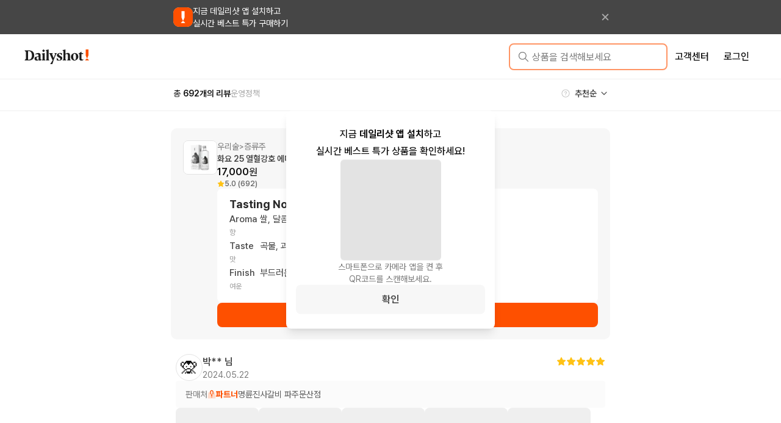

--- FILE ---
content_type: text/html; charset=utf-8
request_url: https://dailyshot.co/m/item/21795/reviews
body_size: 14802
content:
<!DOCTYPE html><html lang="ko"><head><link rel="preload" as="style" href="https://cdn.jsdelivr.net/gh/orioncactus/pretendard@v1.3.9/dist/web/variable/pretendardvariable-dynamic-subset.min.css"/><meta charSet="utf-8"/><meta name="viewport" content="width=device-width, initial-scale=1"/><meta name="naver-site-verification" content="685e12aa3efeb5f81252f1e843024b5294743197"/><link rel="preconnect" href="https://cdn.jsdelivr.net" crossorigin="anonymous"/><link rel="stylesheet" href="https://cdn.jsdelivr.net/gh/orioncactus/pretendard@v1.3.9/dist/web/variable/pretendardvariable-dynamic-subset.min.css"/><meta name="robots" content="index, follow"/><meta name="next-head-count" content="7"/><meta charSet="utf-8"/><meta name="format-detection" content="telephone=no"/><link rel="shortcut icon" href="/m/favicon.ico" sizes="any"/><link rel="preload" href="/m/_next/static/css/2c0aea26ad5395c4.css" as="style"/><link rel="stylesheet" href="/m/_next/static/css/2c0aea26ad5395c4.css" data-n-g=""/><noscript data-n-css=""></noscript><script defer="" nomodule="" src="/m/_next/static/chunks/polyfills-42372ed130431b0a.js"></script><script src="https://oapi.map.naver.com/openapi/v3/maps.js?ncpKeyId=b620qji4qs" defer="" data-nscript="beforeInteractive"></script><script src="/m/_next/static/chunks/webpack-1a44b9ae1a7dc5ac.js" defer=""></script><script src="/m/_next/static/chunks/framework-360361f2c1e77186.js" defer=""></script><script src="/m/_next/static/chunks/main-ae19f57d3c0b244d.js" defer=""></script><script src="/m/_next/static/chunks/pages/_app-7a0d6deb33fea42a.js" defer=""></script><script src="/m/_next/static/chunks/4818-baf1e0f7dabad554.js" defer=""></script><script src="/m/_next/static/chunks/2761-c8791cdd7e11bd2f.js" defer=""></script><script src="/m/_next/static/chunks/7863-62e07b646aa19b59.js" defer=""></script><script src="/m/_next/static/chunks/7682-34422f7e7bed10ba.js" defer=""></script><script src="/m/_next/static/chunks/4496-e715c42516c5a163.js" defer=""></script><script src="/m/_next/static/chunks/1973-407176b3e8d3a2b5.js" defer=""></script><script src="/m/_next/static/chunks/6375-ca4f97a991e39093.js" defer=""></script><script src="/m/_next/static/chunks/pages/item/%5Bid%5D/reviews-cdab5c59c1d71298.js" defer=""></script><script src="/m/_next/static/hbeQjop4EerZ-xEye1LVq/_buildManifest.js" defer=""></script><script src="/m/_next/static/hbeQjop4EerZ-xEye1LVq/_ssgManifest.js" defer=""></script><style data-emotion="dailyshot "></style></head><body><div id="__next"><style data-emotion="css-global 1w883ez">html{font-family:sans-serif;line-height:1.15;-webkit-text-size-adjust:100%;-moz-text-size-adjust:100%;-ms-text-size-adjust:100%;text-size-adjust:100%;}body{margin:0;}article,aside,footer,header,nav,section,figcaption,figure,main{display:block;}h1{font-size:2em;}hr{box-sizing:content-box;height:0;overflow:visible;}pre{font-family:monospace,monospace;font-size:1em;}a{background:transparent;text-decoration-skip:objects;}a:active,a:hover{outline-width:0;}abbr[title]{border-bottom:none;-webkit-text-decoration:underline;text-decoration:underline;}b,strong{font-weight:bolder;}code,kbp,samp{font-family:monospace,monospace;font-size:1em;}dfn{font-style:italic;}mark{background-color:#ff0;color:#000;}small{font-size:80%;}sub,sup{font-size:75%;line-height:0;position:relative;vertical-align:baseline;}sup{top:-0.5em;}sub{bottom:-0.25em;}audio,video{display:inline-block;}audio:not([controls]){display:none;height:0;}img{border-style:none;vertical-align:middle;}svg:not(:root){overflow:hidden;}button,input,optgroup,select,textarea{font-family:sans-serif;font-size:100%;line-height:1.15;margin:0;}button,input{overflow:visible;}button,select{text-transform:none;}button,[type=reset],[type=submit]{-webkit-appearance:button;}button::-moz-focus-inner,[type=button]::-moz-focus-inner,[type=reset]::-moz-focus-inner,[type=submit]::-moz-focus-inner{border-style:none;padding:0;}button:-moz-focusring,[type=button]:-moz-focusring,[type=reset]:-moz-focusring,[type=submit]:-moz-focusring{outline:0.0625rem dotted ButtonText;}legend{box-sizing:border-box;color:inherit;display:table;max-width:100%;padding:0;white-space:normal;}progress{display:inline-block;vertical-align:baseline;}textarea{overflow:auto;}[type=checkbox],[type=radio]{box-sizing:border-box;padding:0;}[type=number]::-webkit-inner-spin-button,[type=number]::-webkit-outer-spin-button{height:auto;}[type=search]{-webkit-appearance:none;-moz-appearance:none;-ms-appearance:none;appearance:none;}[type=search]::-webkit-search-cancel-button,[type=search]::-webkit-search-decoration{-webkit-appearance:none;-moz-appearance:none;-ms-appearance:none;appearance:none;}::-webkit-file-upload-button{-webkit-appearance:button;-moz-appearance:button;-ms-appearance:button;appearance:button;font:inherit;}details,menu{display:block;}summary{display:-webkit-box;display:-webkit-list-item;display:-ms-list-itembox;display:list-item;}canvas{display:inline-block;}template{display:none;}</style><style data-emotion="css-global zvo665">*,*::before,*::after{box-sizing:border-box;}html{-webkit-print-color-scheme:light;color-scheme:light;}body{font-family:"Pretendard Variable",Pretendard,-apple-system,BlinkMacSystemFont,system-ui,Roboto,"Helvetica Neue","Segoe UI","Apple SD Gothic Neo","Noto Sans KR","Malgun Gothic","Apple Color Emoji","Segoe UI Emoji","Segoe UI Symbol",sans-serif!important;background-color:#FFFFFF;color:#0D0D0D;line-height:1.48;font-size:1rem;}</style><style data-emotion="css-global 1yfyym0">div,p,span,h1,h2,h3,h4,h5,li,ul,ol,header,section,a{-webkit-tap-highlight-color:transparent;-webkit-user-select:none;-moz-user-select:none;-ms-user-select:none;user-select:none;-webkit-touch-callout:none;}a{-webkit-tap-highlight-color:rgba(0,0,0,0);}a[href],button,[role='button']{cursor:pointer;}html,body,#__next{width:100%;}button{-webkit-user-select:none;-moz-user-select:none;-ms-user-select:none;user-select:none;}#__next{padding-top:env(safe-ares-inset-top);padding-bottom:env(safe-ares-inset-bottom);}img{-webkit-user-select:none;-webkit-touch-callout:none;-webkit-user-select:none;-moz-user-select:none;-ms-user-select:none;user-select:none;pointer-events:none;}button:focus,a:focus,input:focus{outline:none!important;}</style></div><script id="__NEXT_DATA__" type="application/json">{"props":{"pageProps":{"topProductId":21795,"itemId":null,"authToken":null,"dehydratedState":{"mutations":[],"queries":[{"state":{"data":{"@context":"https://schema.org/","@type":"Product","description":"\u003cp\u003e절대 놓칠 수 없는 특별한 콜라보레이션, \u0026#39;화요 25 열혈강호 에디션\u0026#39;을 소개합니다. 이 제품은 \u003cstrong\u003e20주년을 맞은 대한민국 대표 프리미엄 증류주 \u0026#39;화요\u0026#39;와 30주년을 맞은 국내 최장수 무협만화 \u0026#39;열혈강호\u0026#39;가 손을 잡고 출시한 한정판 제품\u003c/strong\u003e입니다. 특히, 2005년 출시된 화요가 \u003cstrong\u003e최초로 콜라보레이션한 상품\u003c/strong\u003e이라 더욱 주목할 만합니다.\u0026nbsp;\u0026nbsp;\u003c/p\u003e\r\n\r\n\u003cp\u003e\u003cbr /\u003e\r\n\u0026#39;화요 25 열혈강호 에디션\u0026#39;의 보틀에는 열혈강호의 주인공 \u0026#39;한비광\u0026#39;이 그려져 있습니다. 무림 최고수\u0026nbsp;천마신군의 여섯 번째 제자인 한비광은 또 다른 주인공 담화린과 열혈강호의 주요 스토리를 이끌어 가는 인물입니다. 한비광의 날카로운 눈빛이 생생하게 담긴 보틀과 케이스는 열혈강호를 사랑해온 독자들의 추억을 채워줄 충분한 희소가치를 지니고 있습니다.\u0026nbsp;\u003c/p\u003e","name":"화요 25 열혈강호 에디션","review":[{"@type":"Review","reviewRating":{"@type":"Rating","ratingValue":5},"author":{"@type":"Person","name":"송**"}},{"@type":"Review","reviewRating":{"@type":"Rating","ratingValue":5},"author":{"@type":"Person","name":"김**"}},{"@type":"Review","reviewRating":{"@type":"Rating","ratingValue":5},"author":{"@type":"Person","name":"김**"}},{"@type":"Review","reviewRating":{"@type":"Rating","ratingValue":5},"author":{"@type":"Person","name":"현**"}},{"@type":"Review","reviewRating":{"@type":"Rating","ratingValue":5},"author":{"@type":"Person","name":"홍**"}},{"@type":"Review","reviewRating":{"@type":"Rating","ratingValue":5},"author":{"@type":"Person","name":"김**"}},{"@type":"Review","reviewRating":{"@type":"Rating","ratingValue":5},"author":{"@type":"Person","name":"문**"}},{"@type":"Review","reviewRating":{"@type":"Rating","ratingValue":5},"author":{"@type":"Person","name":"김**"}},{"@type":"Review","reviewRating":{"@type":"Rating","ratingValue":5},"author":{"@type":"Person","name":"박**"}},{"@type":"Review","reviewRating":{"@type":"Rating","ratingValue":5},"author":{"@type":"Person","name":"백**"}},{"@type":"Review","reviewRating":{"@type":"Rating","ratingValue":5},"author":{"@type":"Person","name":"박**"}},{"@type":"Review","reviewRating":{"@type":"Rating","ratingValue":5},"author":{"@type":"Person","name":"박**"}},{"@type":"Review","reviewRating":{"@type":"Rating","ratingValue":5},"author":{"@type":"Person","name":"최**"}},{"@type":"Review","reviewRating":{"@type":"Rating","ratingValue":5},"author":{"@type":"Person","name":"나**"}},{"@type":"Review","reviewRating":{"@type":"Rating","ratingValue":5},"author":{"@type":"Person","name":"임**"}},{"@type":"Review","reviewRating":{"@type":"Rating","ratingValue":5},"author":{"@type":"Person","name":"조**"}},{"@type":"Review","reviewRating":{"@type":"Rating","ratingValue":5},"author":{"@type":"Person","name":"우**"}},{"@type":"Review","reviewRating":{"@type":"Rating","ratingValue":5},"author":{"@type":"Person","name":"김**"}},{"@type":"Review","reviewRating":{"@type":"Rating","ratingValue":5},"author":{"@type":"Person","name":"정**"}},{"@type":"Review","reviewRating":{"@type":"Rating","ratingValue":5},"author":{"@type":"Person","name":"이**"}},{"@type":"Review","reviewRating":{"@type":"Rating","ratingValue":5},"author":{"@type":"Person","name":"***"}},{"@type":"Review","reviewRating":{"@type":"Rating","ratingValue":5},"author":{"@type":"Person","name":"변**"}},{"@type":"Review","reviewRating":{"@type":"Rating","ratingValue":5},"author":{"@type":"Person","name":"탁**"}},{"@type":"Review","reviewRating":{"@type":"Rating","ratingValue":5},"author":{"@type":"Person","name":"김**"}},{"@type":"Review","reviewRating":{"@type":"Rating","ratingValue":5},"author":{"@type":"Person","name":"김**"}},{"@type":"Review","reviewRating":{"@type":"Rating","ratingValue":1},"author":{"@type":"Person","name":"김**"}},{"@type":"Review","reviewRating":{"@type":"Rating","ratingValue":5},"author":{"@type":"Person","name":"장**"}},{"@type":"Review","reviewRating":{"@type":"Rating","ratingValue":5},"author":{"@type":"Person","name":"신**"}},{"@type":"Review","reviewRating":{"@type":"Rating","ratingValue":5},"author":{"@type":"Person","name":"신**"}},{"@type":"Review","reviewRating":{"@type":"Rating","ratingValue":5},"author":{"@type":"Person","name":"우**"}},{"@type":"Review","reviewRating":{"@type":"Rating","ratingValue":5},"author":{"@type":"Person","name":"김**"}},{"@type":"Review","reviewRating":{"@type":"Rating","ratingValue":5},"author":{"@type":"Person","name":"정**"}},{"@type":"Review","reviewRating":{"@type":"Rating","ratingValue":5},"author":{"@type":"Person","name":"송**"}},{"@type":"Review","reviewRating":{"@type":"Rating","ratingValue":5},"author":{"@type":"Person","name":"송**"}},{"@type":"Review","reviewRating":{"@type":"Rating","ratingValue":5},"author":{"@type":"Person","name":"유**"}},{"@type":"Review","reviewRating":{"@type":"Rating","ratingValue":5},"author":{"@type":"Person","name":"장**"}},{"@type":"Review","reviewRating":{"@type":"Rating","ratingValue":5},"author":{"@type":"Person","name":"주**"}},{"@type":"Review","reviewRating":{"@type":"Rating","ratingValue":5},"author":{"@type":"Person","name":"나**"}},{"@type":"Review","reviewRating":{"@type":"Rating","ratingValue":5},"author":{"@type":"Person","name":"박**"}},{"@type":"Review","reviewRating":{"@type":"Rating","ratingValue":5},"author":{"@type":"Person","name":"김**"}},{"@type":"Review","reviewRating":{"@type":"Rating","ratingValue":5},"author":{"@type":"Person","name":"배**"}},{"@type":"Review","reviewRating":{"@type":"Rating","ratingValue":5},"author":{"@type":"Person","name":"조**"}},{"@type":"Review","reviewRating":{"@type":"Rating","ratingValue":5},"author":{"@type":"Person","name":"추**"}},{"@type":"Review","reviewRating":{"@type":"Rating","ratingValue":5},"author":{"@type":"Person","name":"정**"}},{"@type":"Review","reviewRating":{"@type":"Rating","ratingValue":5},"author":{"@type":"Person","name":"오**"}},{"@type":"Review","reviewRating":{"@type":"Rating","ratingValue":5},"author":{"@type":"Person","name":"김**"}},{"@type":"Review","reviewRating":{"@type":"Rating","ratingValue":5},"author":{"@type":"Person","name":"정**"}},{"@type":"Review","reviewRating":{"@type":"Rating","ratingValue":5},"author":{"@type":"Person","name":"이**"}},{"@type":"Review","reviewRating":{"@type":"Rating","ratingValue":5},"author":{"@type":"Person","name":"장**"}},{"@type":"Review","reviewRating":{"@type":"Rating","ratingValue":5},"author":{"@type":"Person","name":"이**"}},{"@type":"Review","reviewRating":{"@type":"Rating","ratingValue":5},"author":{"@type":"Person","name":"조**"}},{"@type":"Review","reviewRating":{"@type":"Rating","ratingValue":5},"author":{"@type":"Person","name":"장**"}},{"@type":"Review","reviewRating":{"@type":"Rating","ratingValue":5},"author":{"@type":"Person","name":"백*"}},{"@type":"Review","reviewRating":{"@type":"Rating","ratingValue":5},"author":{"@type":"Person","name":"김**"}},{"@type":"Review","reviewRating":{"@type":"Rating","ratingValue":5},"author":{"@type":"Person","name":"윤**"}},{"@type":"Review","reviewRating":{"@type":"Rating","ratingValue":5},"author":{"@type":"Person","name":"강**"}},{"@type":"Review","reviewRating":{"@type":"Rating","ratingValue":5},"author":{"@type":"Person","name":"고**"}},{"@type":"Review","reviewRating":{"@type":"Rating","ratingValue":5},"author":{"@type":"Person","name":"장**"}},{"@type":"Review","reviewRating":{"@type":"Rating","ratingValue":5},"author":{"@type":"Person","name":"박**"}},{"@type":"Review","reviewRating":{"@type":"Rating","ratingValue":5},"author":{"@type":"Person","name":"문**"}},{"@type":"Review","reviewRating":{"@type":"Rating","ratingValue":5},"author":{"@type":"Person","name":"이**"}},{"@type":"Review","reviewRating":{"@type":"Rating","ratingValue":5},"author":{"@type":"Person","name":"전**"}},{"@type":"Review","reviewRating":{"@type":"Rating","ratingValue":5},"author":{"@type":"Person","name":"홍**"}},{"@type":"Review","reviewRating":{"@type":"Rating","ratingValue":5},"author":{"@type":"Person","name":"임**"}},{"@type":"Review","reviewRating":{"@type":"Rating","ratingValue":5},"author":{"@type":"Person","name":"김**"}},{"@type":"Review","reviewRating":{"@type":"Rating","ratingValue":5},"author":{"@type":"Person","name":"이**"}},{"@type":"Review","reviewRating":{"@type":"Rating","ratingValue":5},"author":{"@type":"Person","name":"박**"}},{"@type":"Review","reviewRating":{"@type":"Rating","ratingValue":5},"author":{"@type":"Person","name":"이**"}},{"@type":"Review","reviewRating":{"@type":"Rating","ratingValue":5},"author":{"@type":"Person","name":"한**"}},{"@type":"Review","reviewRating":{"@type":"Rating","ratingValue":5},"author":{"@type":"Person","name":"장**"}},{"@type":"Review","reviewRating":{"@type":"Rating","ratingValue":5},"author":{"@type":"Person","name":"신**"}},{"@type":"Review","reviewRating":{"@type":"Rating","ratingValue":5},"author":{"@type":"Person","name":"송**"}},{"@type":"Review","reviewRating":{"@type":"Rating","ratingValue":5},"author":{"@type":"Person","name":"박**"}},{"@type":"Review","reviewRating":{"@type":"Rating","ratingValue":5},"author":{"@type":"Person","name":"김**"}},{"@type":"Review","reviewRating":{"@type":"Rating","ratingValue":5},"author":{"@type":"Person","name":"이**"}},{"@type":"Review","reviewRating":{"@type":"Rating","ratingValue":5},"author":{"@type":"Person","name":"이**"}},{"@type":"Review","reviewRating":{"@type":"Rating","ratingValue":5},"author":{"@type":"Person","name":"손**"}},{"@type":"Review","reviewRating":{"@type":"Rating","ratingValue":5},"author":{"@type":"Person","name":"오**"}},{"@type":"Review","reviewRating":{"@type":"Rating","ratingValue":5},"author":{"@type":"Person","name":"장**"}},{"@type":"Review","reviewRating":{"@type":"Rating","ratingValue":5},"author":{"@type":"Person","name":"정**"}},{"@type":"Review","reviewRating":{"@type":"Rating","ratingValue":5},"author":{"@type":"Person","name":"박**"}},{"@type":"Review","reviewRating":{"@type":"Rating","ratingValue":5},"author":{"@type":"Person","name":"김**"}},{"@type":"Review","reviewRating":{"@type":"Rating","ratingValue":5},"author":{"@type":"Person","name":"강**"}},{"@type":"Review","reviewRating":{"@type":"Rating","ratingValue":5},"author":{"@type":"Person","name":"이**"}},{"@type":"Review","reviewRating":{"@type":"Rating","ratingValue":5},"author":{"@type":"Person","name":"권**"}},{"@type":"Review","reviewRating":{"@type":"Rating","ratingValue":5},"author":{"@type":"Person","name":"신**"}},{"@type":"Review","reviewRating":{"@type":"Rating","ratingValue":5},"author":{"@type":"Person","name":"하**"}},{"@type":"Review","reviewRating":{"@type":"Rating","ratingValue":5},"author":{"@type":"Person","name":"김**"}},{"@type":"Review","reviewRating":{"@type":"Rating","ratingValue":5},"author":{"@type":"Person","name":"박**"}},{"@type":"Review","reviewRating":{"@type":"Rating","ratingValue":5},"author":{"@type":"Person","name":"박**"}},{"@type":"Review","reviewRating":{"@type":"Rating","ratingValue":5},"author":{"@type":"Person","name":"서**"}},{"@type":"Review","reviewRating":{"@type":"Rating","ratingValue":5},"author":{"@type":"Person","name":"윤**"}},{"@type":"Review","reviewRating":{"@type":"Rating","ratingValue":5},"author":{"@type":"Person","name":"정**"}},{"@type":"Review","reviewRating":{"@type":"Rating","ratingValue":5},"author":{"@type":"Person","name":"박**"}},{"@type":"Review","reviewRating":{"@type":"Rating","ratingValue":5},"author":{"@type":"Person","name":"장**"}},{"@type":"Review","reviewRating":{"@type":"Rating","ratingValue":5},"author":{"@type":"Person","name":"정**"}},{"@type":"Review","reviewRating":{"@type":"Rating","ratingValue":5},"author":{"@type":"Person","name":"박**"}},{"@type":"Review","reviewRating":{"@type":"Rating","ratingValue":5},"author":{"@type":"Person","name":"황**"}},{"@type":"Review","reviewRating":{"@type":"Rating","ratingValue":5},"author":{"@type":"Person","name":"손**"}},{"@type":"Review","reviewRating":{"@type":"Rating","ratingValue":5},"author":{"@type":"Person","name":"강**"}},{"@type":"Review","reviewRating":{"@type":"Rating","ratingValue":5},"author":{"@type":"Person","name":"이**"}},{"@type":"Review","reviewRating":{"@type":"Rating","ratingValue":5},"author":{"@type":"Person","name":"조**"}},{"@type":"Review","reviewRating":{"@type":"Rating","ratingValue":5},"author":{"@type":"Person","name":"함**"}},{"@type":"Review","reviewRating":{"@type":"Rating","ratingValue":5},"author":{"@type":"Person","name":"장**"}},{"@type":"Review","reviewRating":{"@type":"Rating","ratingValue":5},"author":{"@type":"Person","name":"지**"}},{"@type":"Review","reviewRating":{"@type":"Rating","ratingValue":5},"author":{"@type":"Person","name":"유**"}},{"@type":"Review","reviewRating":{"@type":"Rating","ratingValue":5},"author":{"@type":"Person","name":"연**"}},{"@type":"Review","reviewRating":{"@type":"Rating","ratingValue":5},"author":{"@type":"Person","name":"전**"}},{"@type":"Review","reviewRating":{"@type":"Rating","ratingValue":5},"author":{"@type":"Person","name":"정**"}},{"@type":"Review","reviewRating":{"@type":"Rating","ratingValue":5},"author":{"@type":"Person","name":"임**"}},{"@type":"Review","reviewRating":{"@type":"Rating","ratingValue":5},"author":{"@type":"Person","name":"주**"}},{"@type":"Review","reviewRating":{"@type":"Rating","ratingValue":5},"author":{"@type":"Person","name":"신**"}},{"@type":"Review","reviewRating":{"@type":"Rating","ratingValue":5},"author":{"@type":"Person","name":"강**"}},{"@type":"Review","reviewRating":{"@type":"Rating","ratingValue":5},"author":{"@type":"Person","name":"김**"}},{"@type":"Review","reviewRating":{"@type":"Rating","ratingValue":5},"author":{"@type":"Person","name":"진**"}},{"@type":"Review","reviewRating":{"@type":"Rating","ratingValue":5},"author":{"@type":"Person","name":"이**"}},{"@type":"Review","reviewRating":{"@type":"Rating","ratingValue":5},"author":{"@type":"Person","name":"국**"}},{"@type":"Review","reviewRating":{"@type":"Rating","ratingValue":5},"author":{"@type":"Person","name":"김**"}},{"@type":"Review","reviewRating":{"@type":"Rating","ratingValue":5},"author":{"@type":"Person","name":"채**"}},{"@type":"Review","reviewRating":{"@type":"Rating","ratingValue":5},"author":{"@type":"Person","name":"김**"}},{"@type":"Review","reviewRating":{"@type":"Rating","ratingValue":5},"author":{"@type":"Person","name":"황**"}},{"@type":"Review","reviewRating":{"@type":"Rating","ratingValue":5},"author":{"@type":"Person","name":"김**"}},{"@type":"Review","reviewRating":{"@type":"Rating","ratingValue":5},"author":{"@type":"Person","name":"양**"}},{"@type":"Review","reviewRating":{"@type":"Rating","ratingValue":5},"author":{"@type":"Person","name":"김**"}},{"@type":"Review","reviewRating":{"@type":"Rating","ratingValue":5},"author":{"@type":"Person","name":"양**"}},{"@type":"Review","reviewRating":{"@type":"Rating","ratingValue":5},"author":{"@type":"Person","name":"최**"}},{"@type":"Review","reviewRating":{"@type":"Rating","ratingValue":5},"author":{"@type":"Person","name":"김**"}},{"@type":"Review","reviewRating":{"@type":"Rating","ratingValue":5},"author":{"@type":"Person","name":"염**"}},{"@type":"Review","reviewRating":{"@type":"Rating","ratingValue":5},"author":{"@type":"Person","name":"홍**"}},{"@type":"Review","reviewRating":{"@type":"Rating","ratingValue":5},"author":{"@type":"Person","name":"홍**"}},{"@type":"Review","reviewRating":{"@type":"Rating","ratingValue":5},"author":{"@type":"Person","name":"홍**"}},{"@type":"Review","reviewRating":{"@type":"Rating","ratingValue":5},"author":{"@type":"Person","name":"형**"}},{"@type":"Review","reviewRating":{"@type":"Rating","ratingValue":5},"author":{"@type":"Person","name":"김**"}},{"@type":"Review","reviewRating":{"@type":"Rating","ratingValue":5},"author":{"@type":"Person","name":"박**"}},{"@type":"Review","reviewRating":{"@type":"Rating","ratingValue":5},"author":{"@type":"Person","name":"김**"}},{"@type":"Review","reviewRating":{"@type":"Rating","ratingValue":5},"author":{"@type":"Person","name":"윤**"}},{"@type":"Review","reviewRating":{"@type":"Rating","ratingValue":5},"author":{"@type":"Person","name":"제**"}},{"@type":"Review","reviewRating":{"@type":"Rating","ratingValue":5},"author":{"@type":"Person","name":"정**"}},{"@type":"Review","reviewRating":{"@type":"Rating","ratingValue":5},"author":{"@type":"Person","name":"오**"}},{"@type":"Review","reviewRating":{"@type":"Rating","ratingValue":5},"author":{"@type":"Person","name":"전**"}},{"@type":"Review","reviewRating":{"@type":"Rating","ratingValue":5},"author":{"@type":"Person","name":"윤**"}},{"@type":"Review","reviewRating":{"@type":"Rating","ratingValue":5},"author":{"@type":"Person","name":"김**"}},{"@type":"Review","reviewRating":{"@type":"Rating","ratingValue":5},"author":{"@type":"Person","name":"손**"}},{"@type":"Review","reviewRating":{"@type":"Rating","ratingValue":5},"author":{"@type":"Person","name":"손**"}},{"@type":"Review","reviewRating":{"@type":"Rating","ratingValue":5},"author":{"@type":"Person","name":"박**"}},{"@type":"Review","reviewRating":{"@type":"Rating","ratingValue":5},"author":{"@type":"Person","name":"김**"}},{"@type":"Review","reviewRating":{"@type":"Rating","ratingValue":5},"author":{"@type":"Person","name":"정**"}},{"@type":"Review","reviewRating":{"@type":"Rating","ratingValue":5},"author":{"@type":"Person","name":"천**"}},{"@type":"Review","reviewRating":{"@type":"Rating","ratingValue":5},"author":{"@type":"Person","name":"안**"}},{"@type":"Review","reviewRating":{"@type":"Rating","ratingValue":5},"author":{"@type":"Person","name":"이**"}},{"@type":"Review","reviewRating":{"@type":"Rating","ratingValue":5},"author":{"@type":"Person","name":"이**"}},{"@type":"Review","reviewRating":{"@type":"Rating","ratingValue":5},"author":{"@type":"Person","name":"계**"}},{"@type":"Review","reviewRating":{"@type":"Rating","ratingValue":5},"author":{"@type":"Person","name":"박**"}},{"@type":"Review","reviewRating":{"@type":"Rating","ratingValue":5},"author":{"@type":"Person","name":"임**"}},{"@type":"Review","reviewRating":{"@type":"Rating","ratingValue":5},"author":{"@type":"Person","name":"함**"}},{"@type":"Review","reviewRating":{"@type":"Rating","ratingValue":5},"author":{"@type":"Person","name":"이**"}},{"@type":"Review","reviewRating":{"@type":"Rating","ratingValue":5},"author":{"@type":"Person","name":"최**"}},{"@type":"Review","reviewRating":{"@type":"Rating","ratingValue":5},"author":{"@type":"Person","name":"차**"}},{"@type":"Review","reviewRating":{"@type":"Rating","ratingValue":5},"author":{"@type":"Person","name":"이**"}},{"@type":"Review","reviewRating":{"@type":"Rating","ratingValue":5},"author":{"@type":"Person","name":"윤**"}},{"@type":"Review","reviewRating":{"@type":"Rating","ratingValue":5},"author":{"@type":"Person","name":"박**"}},{"@type":"Review","reviewRating":{"@type":"Rating","ratingValue":5},"author":{"@type":"Person","name":"양**"}},{"@type":"Review","reviewRating":{"@type":"Rating","ratingValue":5},"author":{"@type":"Person","name":"조**"}},{"@type":"Review","reviewRating":{"@type":"Rating","ratingValue":5},"author":{"@type":"Person","name":"박**"}},{"@type":"Review","reviewRating":{"@type":"Rating","ratingValue":5},"author":{"@type":"Person","name":"서**"}},{"@type":"Review","reviewRating":{"@type":"Rating","ratingValue":5},"author":{"@type":"Person","name":"이**"}},{"@type":"Review","reviewRating":{"@type":"Rating","ratingValue":5},"author":{"@type":"Person","name":"양**"}},{"@type":"Review","reviewRating":{"@type":"Rating","ratingValue":5},"author":{"@type":"Person","name":"***"}},{"@type":"Review","reviewRating":{"@type":"Rating","ratingValue":5},"author":{"@type":"Person","name":"김**"}},{"@type":"Review","reviewRating":{"@type":"Rating","ratingValue":5},"author":{"@type":"Person","name":"이**"}},{"@type":"Review","reviewRating":{"@type":"Rating","ratingValue":5},"author":{"@type":"Person","name":"이**"}},{"@type":"Review","reviewRating":{"@type":"Rating","ratingValue":5},"author":{"@type":"Person","name":"노**"}},{"@type":"Review","reviewRating":{"@type":"Rating","ratingValue":5},"author":{"@type":"Person","name":"김**"}},{"@type":"Review","reviewRating":{"@type":"Rating","ratingValue":5},"author":{"@type":"Person","name":"김**"}},{"@type":"Review","reviewRating":{"@type":"Rating","ratingValue":5},"author":{"@type":"Person","name":"안**"}},{"@type":"Review","reviewRating":{"@type":"Rating","ratingValue":5},"author":{"@type":"Person","name":"육**"}},{"@type":"Review","reviewRating":{"@type":"Rating","ratingValue":5},"author":{"@type":"Person","name":"박**"}},{"@type":"Review","reviewRating":{"@type":"Rating","ratingValue":5},"author":{"@type":"Person","name":"김**"}},{"@type":"Review","reviewRating":{"@type":"Rating","ratingValue":5},"author":{"@type":"Person","name":"김**"}},{"@type":"Review","reviewRating":{"@type":"Rating","ratingValue":5},"author":{"@type":"Person","name":"장**"}},{"@type":"Review","reviewRating":{"@type":"Rating","ratingValue":5},"author":{"@type":"Person","name":"김**"}},{"@type":"Review","reviewRating":{"@type":"Rating","ratingValue":5},"author":{"@type":"Person","name":"박**"}},{"@type":"Review","reviewRating":{"@type":"Rating","ratingValue":5},"author":{"@type":"Person","name":"조**"}},{"@type":"Review","reviewRating":{"@type":"Rating","ratingValue":5},"author":{"@type":"Person","name":"조**"}},{"@type":"Review","reviewRating":{"@type":"Rating","ratingValue":5},"author":{"@type":"Person","name":"황**"}},{"@type":"Review","reviewRating":{"@type":"Rating","ratingValue":5},"author":{"@type":"Person","name":"유**"}},{"@type":"Review","reviewRating":{"@type":"Rating","ratingValue":5},"author":{"@type":"Person","name":"박**"}},{"@type":"Review","reviewRating":{"@type":"Rating","ratingValue":5},"author":{"@type":"Person","name":"김**"}},{"@type":"Review","reviewRating":{"@type":"Rating","ratingValue":5},"author":{"@type":"Person","name":"이**"}},{"@type":"Review","reviewRating":{"@type":"Rating","ratingValue":5},"author":{"@type":"Person","name":"김**"}},{"@type":"Review","reviewRating":{"@type":"Rating","ratingValue":5},"author":{"@type":"Person","name":"오**"}},{"@type":"Review","reviewRating":{"@type":"Rating","ratingValue":5},"author":{"@type":"Person","name":"이**"}},{"@type":"Review","reviewRating":{"@type":"Rating","ratingValue":5},"author":{"@type":"Person","name":"한**"}},{"@type":"Review","reviewRating":{"@type":"Rating","ratingValue":5},"author":{"@type":"Person","name":"허**"}},{"@type":"Review","reviewRating":{"@type":"Rating","ratingValue":5},"author":{"@type":"Person","name":"우**"}},{"@type":"Review","reviewRating":{"@type":"Rating","ratingValue":5},"author":{"@type":"Person","name":"이**"}},{"@type":"Review","reviewRating":{"@type":"Rating","ratingValue":5},"author":{"@type":"Person","name":"김**"}},{"@type":"Review","reviewRating":{"@type":"Rating","ratingValue":5},"author":{"@type":"Person","name":"오**"}},{"@type":"Review","reviewRating":{"@type":"Rating","ratingValue":5},"author":{"@type":"Person","name":"김**"}},{"@type":"Review","reviewRating":{"@type":"Rating","ratingValue":5},"author":{"@type":"Person","name":"김**"}},{"@type":"Review","reviewRating":{"@type":"Rating","ratingValue":5},"author":{"@type":"Person","name":"박**"}},{"@type":"Review","reviewRating":{"@type":"Rating","ratingValue":5},"author":{"@type":"Person","name":"최**"}},{"@type":"Review","reviewRating":{"@type":"Rating","ratingValue":5},"author":{"@type":"Person","name":"박**"}},{"@type":"Review","reviewRating":{"@type":"Rating","ratingValue":5},"author":{"@type":"Person","name":"이**"}},{"@type":"Review","reviewRating":{"@type":"Rating","ratingValue":5},"author":{"@type":"Person","name":"황**"}},{"@type":"Review","reviewRating":{"@type":"Rating","ratingValue":5},"author":{"@type":"Person","name":"여**"}},{"@type":"Review","reviewRating":{"@type":"Rating","ratingValue":5},"author":{"@type":"Person","name":"오**"}},{"@type":"Review","reviewRating":{"@type":"Rating","ratingValue":5},"author":{"@type":"Person","name":"박**"}},{"@type":"Review","reviewRating":{"@type":"Rating","ratingValue":5},"author":{"@type":"Person","name":"허**"}},{"@type":"Review","reviewRating":{"@type":"Rating","ratingValue":5},"author":{"@type":"Person","name":"나**"}},{"@type":"Review","reviewRating":{"@type":"Rating","ratingValue":5},"author":{"@type":"Person","name":"송**"}},{"@type":"Review","reviewRating":{"@type":"Rating","ratingValue":5},"author":{"@type":"Person","name":"이**"}},{"@type":"Review","reviewRating":{"@type":"Rating","ratingValue":5},"author":{"@type":"Person","name":"정**"}},{"@type":"Review","reviewRating":{"@type":"Rating","ratingValue":5},"author":{"@type":"Person","name":"정**"}},{"@type":"Review","reviewRating":{"@type":"Rating","ratingValue":5},"author":{"@type":"Person","name":"신**"}},{"@type":"Review","reviewRating":{"@type":"Rating","ratingValue":5},"author":{"@type":"Person","name":"백**"}},{"@type":"Review","reviewRating":{"@type":"Rating","ratingValue":5},"author":{"@type":"Person","name":"우**"}},{"@type":"Review","reviewRating":{"@type":"Rating","ratingValue":5},"author":{"@type":"Person","name":"서**"}},{"@type":"Review","reviewRating":{"@type":"Rating","ratingValue":5},"author":{"@type":"Person","name":"김**"}},{"@type":"Review","reviewRating":{"@type":"Rating","ratingValue":5},"author":{"@type":"Person","name":"공**"}},{"@type":"Review","reviewRating":{"@type":"Rating","ratingValue":5},"author":{"@type":"Person","name":"강**"}},{"@type":"Review","reviewRating":{"@type":"Rating","ratingValue":5},"author":{"@type":"Person","name":"이**"}},{"@type":"Review","reviewRating":{"@type":"Rating","ratingValue":5},"author":{"@type":"Person","name":"황**"}},{"@type":"Review","reviewRating":{"@type":"Rating","ratingValue":5},"author":{"@type":"Person","name":"송**"}},{"@type":"Review","reviewRating":{"@type":"Rating","ratingValue":5},"author":{"@type":"Person","name":"안**"}},{"@type":"Review","reviewRating":{"@type":"Rating","ratingValue":5},"author":{"@type":"Person","name":"나**"}},{"@type":"Review","reviewRating":{"@type":"Rating","ratingValue":5},"author":{"@type":"Person","name":"노**"}},{"@type":"Review","reviewRating":{"@type":"Rating","ratingValue":5},"author":{"@type":"Person","name":"임**"}},{"@type":"Review","reviewRating":{"@type":"Rating","ratingValue":5},"author":{"@type":"Person","name":"김**"}},{"@type":"Review","reviewRating":{"@type":"Rating","ratingValue":5},"author":{"@type":"Person","name":"김**"}},{"@type":"Review","reviewRating":{"@type":"Rating","ratingValue":5},"author":{"@type":"Person","name":"박**"}},{"@type":"Review","reviewRating":{"@type":"Rating","ratingValue":5},"author":{"@type":"Person","name":"정**"}},{"@type":"Review","reviewRating":{"@type":"Rating","ratingValue":5},"author":{"@type":"Person","name":"정**"}},{"@type":"Review","reviewRating":{"@type":"Rating","ratingValue":5},"author":{"@type":"Person","name":"이**"}},{"@type":"Review","reviewRating":{"@type":"Rating","ratingValue":5},"author":{"@type":"Person","name":"황**"}},{"@type":"Review","reviewRating":{"@type":"Rating","ratingValue":5},"author":{"@type":"Person","name":"김**"}},{"@type":"Review","reviewRating":{"@type":"Rating","ratingValue":5},"author":{"@type":"Person","name":"정**"}},{"@type":"Review","reviewRating":{"@type":"Rating","ratingValue":5},"author":{"@type":"Person","name":"주**"}},{"@type":"Review","reviewRating":{"@type":"Rating","ratingValue":5},"author":{"@type":"Person","name":"김**"}},{"@type":"Review","reviewRating":{"@type":"Rating","ratingValue":5},"author":{"@type":"Person","name":"이**"}},{"@type":"Review","reviewRating":{"@type":"Rating","ratingValue":5},"author":{"@type":"Person","name":"정**"}},{"@type":"Review","reviewRating":{"@type":"Rating","ratingValue":5},"author":{"@type":"Person","name":"박**"}},{"@type":"Review","reviewRating":{"@type":"Rating","ratingValue":5},"author":{"@type":"Person","name":"김**"}},{"@type":"Review","reviewRating":{"@type":"Rating","ratingValue":5},"author":{"@type":"Person","name":"조**"}},{"@type":"Review","reviewRating":{"@type":"Rating","ratingValue":5},"author":{"@type":"Person","name":"이**"}},{"@type":"Review","reviewRating":{"@type":"Rating","ratingValue":5},"author":{"@type":"Person","name":"이**"}},{"@type":"Review","reviewRating":{"@type":"Rating","ratingValue":5},"author":{"@type":"Person","name":"안**"}},{"@type":"Review","reviewRating":{"@type":"Rating","ratingValue":5},"author":{"@type":"Person","name":"노**"}},{"@type":"Review","reviewRating":{"@type":"Rating","ratingValue":5},"author":{"@type":"Person","name":"최**"}},{"@type":"Review","reviewRating":{"@type":"Rating","ratingValue":5},"author":{"@type":"Person","name":"최**"}},{"@type":"Review","reviewRating":{"@type":"Rating","ratingValue":5},"author":{"@type":"Person","name":"김**"}},{"@type":"Review","reviewRating":{"@type":"Rating","ratingValue":5},"author":{"@type":"Person","name":"박**"}},{"@type":"Review","reviewRating":{"@type":"Rating","ratingValue":5},"author":{"@type":"Person","name":"유**"}},{"@type":"Review","reviewRating":{"@type":"Rating","ratingValue":5},"author":{"@type":"Person","name":"유**"}},{"@type":"Review","reviewRating":{"@type":"Rating","ratingValue":5},"author":{"@type":"Person","name":"이**"}},{"@type":"Review","reviewRating":{"@type":"Rating","ratingValue":5},"author":{"@type":"Person","name":"이**"}},{"@type":"Review","reviewRating":{"@type":"Rating","ratingValue":5},"author":{"@type":"Person","name":"신**"}},{"@type":"Review","reviewRating":{"@type":"Rating","ratingValue":5},"author":{"@type":"Person","name":"문**"}},{"@type":"Review","reviewRating":{"@type":"Rating","ratingValue":5},"author":{"@type":"Person","name":"문**"}},{"@type":"Review","reviewRating":{"@type":"Rating","ratingValue":5},"author":{"@type":"Person","name":"박**"}},{"@type":"Review","reviewRating":{"@type":"Rating","ratingValue":5},"author":{"@type":"Person","name":"김**"}},{"@type":"Review","reviewRating":{"@type":"Rating","ratingValue":5},"author":{"@type":"Person","name":"배**"}},{"@type":"Review","reviewRating":{"@type":"Rating","ratingValue":5},"author":{"@type":"Person","name":"이**"}},{"@type":"Review","reviewRating":{"@type":"Rating","ratingValue":5},"author":{"@type":"Person","name":"길**"}},{"@type":"Review","reviewRating":{"@type":"Rating","ratingValue":5},"author":{"@type":"Person","name":"정**"}},{"@type":"Review","reviewRating":{"@type":"Rating","ratingValue":5},"author":{"@type":"Person","name":"이**"}},{"@type":"Review","reviewRating":{"@type":"Rating","ratingValue":5},"author":{"@type":"Person","name":"박**"}},{"@type":"Review","reviewRating":{"@type":"Rating","ratingValue":5},"author":{"@type":"Person","name":"이**"}},{"@type":"Review","reviewRating":{"@type":"Rating","ratingValue":5},"author":{"@type":"Person","name":"이**"}},{"@type":"Review","reviewRating":{"@type":"Rating","ratingValue":5},"author":{"@type":"Person","name":"박**"}},{"@type":"Review","reviewRating":{"@type":"Rating","ratingValue":5},"author":{"@type":"Person","name":"김**"}},{"@type":"Review","reviewRating":{"@type":"Rating","ratingValue":5},"author":{"@type":"Person","name":"김**"}},{"@type":"Review","reviewRating":{"@type":"Rating","ratingValue":5},"author":{"@type":"Person","name":"안**"}},{"@type":"Review","reviewRating":{"@type":"Rating","ratingValue":5},"author":{"@type":"Person","name":"김**"}},{"@type":"Review","reviewRating":{"@type":"Rating","ratingValue":5},"author":{"@type":"Person","name":"우**"}},{"@type":"Review","reviewRating":{"@type":"Rating","ratingValue":4},"author":{"@type":"Person","name":"***"}},{"@type":"Review","reviewRating":{"@type":"Rating","ratingValue":5},"author":{"@type":"Person","name":"권**"}},{"@type":"Review","reviewRating":{"@type":"Rating","ratingValue":5},"author":{"@type":"Person","name":"김*"}},{"@type":"Review","reviewRating":{"@type":"Rating","ratingValue":5},"author":{"@type":"Person","name":"이**"}},{"@type":"Review","reviewRating":{"@type":"Rating","ratingValue":5},"author":{"@type":"Person","name":"박**"}},{"@type":"Review","reviewRating":{"@type":"Rating","ratingValue":5},"author":{"@type":"Person","name":"조**"}},{"@type":"Review","reviewRating":{"@type":"Rating","ratingValue":5},"author":{"@type":"Person","name":"이**"}},{"@type":"Review","reviewRating":{"@type":"Rating","ratingValue":5},"author":{"@type":"Person","name":"이**"}},{"@type":"Review","reviewRating":{"@type":"Rating","ratingValue":5},"author":{"@type":"Person","name":"이**"}},{"@type":"Review","reviewRating":{"@type":"Rating","ratingValue":5},"author":{"@type":"Person","name":"장**"}},{"@type":"Review","reviewRating":{"@type":"Rating","ratingValue":5},"author":{"@type":"Person","name":"구**"}},{"@type":"Review","reviewRating":{"@type":"Rating","ratingValue":5},"author":{"@type":"Person","name":"최**"}},{"@type":"Review","reviewRating":{"@type":"Rating","ratingValue":5},"author":{"@type":"Person","name":"김**"}},{"@type":"Review","reviewRating":{"@type":"Rating","ratingValue":5},"author":{"@type":"Person","name":"송**"}},{"@type":"Review","reviewRating":{"@type":"Rating","ratingValue":5},"author":{"@type":"Person","name":"이*"}},{"@type":"Review","reviewRating":{"@type":"Rating","ratingValue":5},"author":{"@type":"Person","name":"김**"}},{"@type":"Review","reviewRating":{"@type":"Rating","ratingValue":5},"author":{"@type":"Person","name":"서**"}},{"@type":"Review","reviewRating":{"@type":"Rating","ratingValue":5},"author":{"@type":"Person","name":"주*"}},{"@type":"Review","reviewRating":{"@type":"Rating","ratingValue":5},"author":{"@type":"Person","name":"김**"}},{"@type":"Review","reviewRating":{"@type":"Rating","ratingValue":5},"author":{"@type":"Person","name":"김**"}},{"@type":"Review","reviewRating":{"@type":"Rating","ratingValue":5},"author":{"@type":"Person","name":"김**"}},{"@type":"Review","reviewRating":{"@type":"Rating","ratingValue":5},"author":{"@type":"Person","name":"김**"}},{"@type":"Review","reviewRating":{"@type":"Rating","ratingValue":5},"author":{"@type":"Person","name":"양**"}},{"@type":"Review","reviewRating":{"@type":"Rating","ratingValue":5},"author":{"@type":"Person","name":"양**"}},{"@type":"Review","reviewRating":{"@type":"Rating","ratingValue":5},"author":{"@type":"Person","name":"간**"}},{"@type":"Review","reviewRating":{"@type":"Rating","ratingValue":5},"author":{"@type":"Person","name":"이**"}},{"@type":"Review","reviewRating":{"@type":"Rating","ratingValue":5},"author":{"@type":"Person","name":"임**"}},{"@type":"Review","reviewRating":{"@type":"Rating","ratingValue":5},"author":{"@type":"Person","name":"전**"}},{"@type":"Review","reviewRating":{"@type":"Rating","ratingValue":5},"author":{"@type":"Person","name":"김**"}},{"@type":"Review","reviewRating":{"@type":"Rating","ratingValue":5},"author":{"@type":"Person","name":"최*"}},{"@type":"Review","reviewRating":{"@type":"Rating","ratingValue":5},"author":{"@type":"Person","name":"송**"}},{"@type":"Review","reviewRating":{"@type":"Rating","ratingValue":5},"author":{"@type":"Person","name":"장**"}},{"@type":"Review","reviewRating":{"@type":"Rating","ratingValue":5},"author":{"@type":"Person","name":"김**"}},{"@type":"Review","reviewRating":{"@type":"Rating","ratingValue":5},"author":{"@type":"Person","name":"고**"}},{"@type":"Review","reviewRating":{"@type":"Rating","ratingValue":5},"author":{"@type":"Person","name":"김**"}},{"@type":"Review","reviewRating":{"@type":"Rating","ratingValue":5},"author":{"@type":"Person","name":"김**"}},{"@type":"Review","reviewRating":{"@type":"Rating","ratingValue":5},"author":{"@type":"Person","name":"강**"}},{"@type":"Review","reviewRating":{"@type":"Rating","ratingValue":5},"author":{"@type":"Person","name":"김**"}},{"@type":"Review","reviewRating":{"@type":"Rating","ratingValue":5},"author":{"@type":"Person","name":"이**"}},{"@type":"Review","reviewRating":{"@type":"Rating","ratingValue":5},"author":{"@type":"Person","name":"윤**"}},{"@type":"Review","reviewRating":{"@type":"Rating","ratingValue":5},"author":{"@type":"Person","name":"윤**"}},{"@type":"Review","reviewRating":{"@type":"Rating","ratingValue":5},"author":{"@type":"Person","name":"성**"}},{"@type":"Review","reviewRating":{"@type":"Rating","ratingValue":5},"author":{"@type":"Person","name":"임**"}},{"@type":"Review","reviewRating":{"@type":"Rating","ratingValue":5},"author":{"@type":"Person","name":"허**"}},{"@type":"Review","reviewRating":{"@type":"Rating","ratingValue":5},"author":{"@type":"Person","name":"최**"}},{"@type":"Review","reviewRating":{"@type":"Rating","ratingValue":5},"author":{"@type":"Person","name":"박**"}},{"@type":"Review","reviewRating":{"@type":"Rating","ratingValue":5},"author":{"@type":"Person","name":"최**"}},{"@type":"Review","reviewRating":{"@type":"Rating","ratingValue":5},"author":{"@type":"Person","name":"최**"}},{"@type":"Review","reviewRating":{"@type":"Rating","ratingValue":5},"author":{"@type":"Person","name":"심**"}},{"@type":"Review","reviewRating":{"@type":"Rating","ratingValue":5},"author":{"@type":"Person","name":"박**"}},{"@type":"Review","reviewRating":{"@type":"Rating","ratingValue":5},"author":{"@type":"Person","name":"노**"}},{"@type":"Review","reviewRating":{"@type":"Rating","ratingValue":5},"author":{"@type":"Person","name":"조**"}},{"@type":"Review","reviewRating":{"@type":"Rating","ratingValue":5},"author":{"@type":"Person","name":"정**"}},{"@type":"Review","reviewRating":{"@type":"Rating","ratingValue":5},"author":{"@type":"Person","name":"오**"}},{"@type":"Review","reviewRating":{"@type":"Rating","ratingValue":5},"author":{"@type":"Person","name":"박**"}},{"@type":"Review","reviewRating":{"@type":"Rating","ratingValue":5},"author":{"@type":"Person","name":"고**"}},{"@type":"Review","reviewRating":{"@type":"Rating","ratingValue":5},"author":{"@type":"Person","name":"이**"}},{"@type":"Review","reviewRating":{"@type":"Rating","ratingValue":5},"author":{"@type":"Person","name":"이**"}},{"@type":"Review","reviewRating":{"@type":"Rating","ratingValue":5},"author":{"@type":"Person","name":"이**"}},{"@type":"Review","reviewRating":{"@type":"Rating","ratingValue":5},"author":{"@type":"Person","name":"김**"}},{"@type":"Review","reviewRating":{"@type":"Rating","ratingValue":5},"author":{"@type":"Person","name":"장**"}},{"@type":"Review","reviewRating":{"@type":"Rating","ratingValue":5},"author":{"@type":"Person","name":"정**"}},{"@type":"Review","reviewRating":{"@type":"Rating","ratingValue":5},"author":{"@type":"Person","name":"서**"}},{"@type":"Review","reviewRating":{"@type":"Rating","ratingValue":5},"author":{"@type":"Person","name":"이**"}},{"@type":"Review","reviewRating":{"@type":"Rating","ratingValue":5},"author":{"@type":"Person","name":"한**"}},{"@type":"Review","reviewRating":{"@type":"Rating","ratingValue":5},"author":{"@type":"Person","name":"이**"}},{"@type":"Review","reviewRating":{"@type":"Rating","ratingValue":5},"author":{"@type":"Person","name":"임**"}},{"@type":"Review","reviewRating":{"@type":"Rating","ratingValue":5},"author":{"@type":"Person","name":"강**"}},{"@type":"Review","reviewRating":{"@type":"Rating","ratingValue":5},"author":{"@type":"Person","name":"윤**"}},{"@type":"Review","reviewRating":{"@type":"Rating","ratingValue":5},"author":{"@type":"Person","name":"이**"}},{"@type":"Review","reviewRating":{"@type":"Rating","ratingValue":5},"author":{"@type":"Person","name":"이**"}},{"@type":"Review","reviewRating":{"@type":"Rating","ratingValue":5},"author":{"@type":"Person","name":"구**"}},{"@type":"Review","reviewRating":{"@type":"Rating","ratingValue":5},"author":{"@type":"Person","name":"김**"}},{"@type":"Review","reviewRating":{"@type":"Rating","ratingValue":5},"author":{"@type":"Person","name":"최**"}},{"@type":"Review","reviewRating":{"@type":"Rating","ratingValue":5},"author":{"@type":"Person","name":"이**"}},{"@type":"Review","reviewRating":{"@type":"Rating","ratingValue":5},"author":{"@type":"Person","name":"선**"}},{"@type":"Review","reviewRating":{"@type":"Rating","ratingValue":5},"author":{"@type":"Person","name":"가**"}},{"@type":"Review","reviewRating":{"@type":"Rating","ratingValue":5},"author":{"@type":"Person","name":"안**"}},{"@type":"Review","reviewRating":{"@type":"Rating","ratingValue":5},"author":{"@type":"Person","name":"한**"}},{"@type":"Review","reviewRating":{"@type":"Rating","ratingValue":5},"author":{"@type":"Person","name":"유**"}},{"@type":"Review","reviewRating":{"@type":"Rating","ratingValue":5},"author":{"@type":"Person","name":"김**"}},{"@type":"Review","reviewRating":{"@type":"Rating","ratingValue":5},"author":{"@type":"Person","name":"박**"}},{"@type":"Review","reviewRating":{"@type":"Rating","ratingValue":5},"author":{"@type":"Person","name":"신**"}},{"@type":"Review","reviewRating":{"@type":"Rating","ratingValue":5},"author":{"@type":"Person","name":"우**"}},{"@type":"Review","reviewRating":{"@type":"Rating","ratingValue":5},"author":{"@type":"Person","name":"민**"}},{"@type":"Review","reviewRating":{"@type":"Rating","ratingValue":5},"author":{"@type":"Person","name":"이**"}},{"@type":"Review","reviewRating":{"@type":"Rating","ratingValue":5},"author":{"@type":"Person","name":"정**"}},{"@type":"Review","reviewRating":{"@type":"Rating","ratingValue":5},"author":{"@type":"Person","name":"조**"}},{"@type":"Review","reviewRating":{"@type":"Rating","ratingValue":5},"author":{"@type":"Person","name":"정**"}},{"@type":"Review","reviewRating":{"@type":"Rating","ratingValue":5},"author":{"@type":"Person","name":"김**"}},{"@type":"Review","reviewRating":{"@type":"Rating","ratingValue":5},"author":{"@type":"Person","name":"박**"}},{"@type":"Review","reviewRating":{"@type":"Rating","ratingValue":5},"author":{"@type":"Person","name":"장**"}},{"@type":"Review","reviewRating":{"@type":"Rating","ratingValue":5},"author":{"@type":"Person","name":"안**"}},{"@type":"Review","reviewRating":{"@type":"Rating","ratingValue":5},"author":{"@type":"Person","name":"안**"}},{"@type":"Review","reviewRating":{"@type":"Rating","ratingValue":5},"author":{"@type":"Person","name":"신**"}},{"@type":"Review","reviewRating":{"@type":"Rating","ratingValue":5},"author":{"@type":"Person","name":"김**"}},{"@type":"Review","reviewRating":{"@type":"Rating","ratingValue":5},"author":{"@type":"Person","name":"김**"}},{"@type":"Review","reviewRating":{"@type":"Rating","ratingValue":5},"author":{"@type":"Person","name":"한**"}},{"@type":"Review","reviewRating":{"@type":"Rating","ratingValue":5},"author":{"@type":"Person","name":"김**"}},{"@type":"Review","reviewRating":{"@type":"Rating","ratingValue":5},"author":{"@type":"Person","name":"곽**"}},{"@type":"Review","reviewRating":{"@type":"Rating","ratingValue":5},"author":{"@type":"Person","name":"이**"}},{"@type":"Review","reviewRating":{"@type":"Rating","ratingValue":5},"author":{"@type":"Person","name":"이**"}},{"@type":"Review","reviewRating":{"@type":"Rating","ratingValue":5},"author":{"@type":"Person","name":"송**"}},{"@type":"Review","reviewRating":{"@type":"Rating","ratingValue":5},"author":{"@type":"Person","name":"최**"}},{"@type":"Review","reviewRating":{"@type":"Rating","ratingValue":5},"author":{"@type":"Person","name":"김**"}},{"@type":"Review","reviewRating":{"@type":"Rating","ratingValue":5},"author":{"@type":"Person","name":"장**"}},{"@type":"Review","reviewRating":{"@type":"Rating","ratingValue":5},"author":{"@type":"Person","name":"곽**"}},{"@type":"Review","reviewRating":{"@type":"Rating","ratingValue":5},"author":{"@type":"Person","name":"김**"}},{"@type":"Review","reviewRating":{"@type":"Rating","ratingValue":5},"author":{"@type":"Person","name":"박**"}},{"@type":"Review","reviewRating":{"@type":"Rating","ratingValue":5},"author":{"@type":"Person","name":"심**"}},{"@type":"Review","reviewRating":{"@type":"Rating","ratingValue":5},"author":{"@type":"Person","name":"유**"}},{"@type":"Review","reviewRating":{"@type":"Rating","ratingValue":5},"author":{"@type":"Person","name":"이**"}},{"@type":"Review","reviewRating":{"@type":"Rating","ratingValue":5},"author":{"@type":"Person","name":"이**"}},{"@type":"Review","reviewRating":{"@type":"Rating","ratingValue":5},"author":{"@type":"Person","name":"권*"}},{"@type":"Review","reviewRating":{"@type":"Rating","ratingValue":5},"author":{"@type":"Person","name":"최**"}},{"@type":"Review","reviewRating":{"@type":"Rating","ratingValue":4},"author":{"@type":"Person","name":"김**"}},{"@type":"Review","reviewRating":{"@type":"Rating","ratingValue":5},"author":{"@type":"Person","name":"전**"}},{"@type":"Review","reviewRating":{"@type":"Rating","ratingValue":5},"author":{"@type":"Person","name":"장**"}},{"@type":"Review","reviewRating":{"@type":"Rating","ratingValue":5},"author":{"@type":"Person","name":"김**"}},{"@type":"Review","reviewRating":{"@type":"Rating","ratingValue":5},"author":{"@type":"Person","name":"김**"}},{"@type":"Review","reviewRating":{"@type":"Rating","ratingValue":5},"author":{"@type":"Person","name":"이**"}},{"@type":"Review","reviewRating":{"@type":"Rating","ratingValue":5},"author":{"@type":"Person","name":"곽**"}},{"@type":"Review","reviewRating":{"@type":"Rating","ratingValue":5},"author":{"@type":"Person","name":"김**"}},{"@type":"Review","reviewRating":{"@type":"Rating","ratingValue":5},"author":{"@type":"Person","name":"이**"}},{"@type":"Review","reviewRating":{"@type":"Rating","ratingValue":5},"author":{"@type":"Person","name":"신**"}},{"@type":"Review","reviewRating":{"@type":"Rating","ratingValue":5},"author":{"@type":"Person","name":"주**"}},{"@type":"Review","reviewRating":{"@type":"Rating","ratingValue":5},"author":{"@type":"Person","name":"정**"}},{"@type":"Review","reviewRating":{"@type":"Rating","ratingValue":5},"author":{"@type":"Person","name":"김**"}},{"@type":"Review","reviewRating":{"@type":"Rating","ratingValue":5},"author":{"@type":"Person","name":"김**"}},{"@type":"Review","reviewRating":{"@type":"Rating","ratingValue":5},"author":{"@type":"Person","name":"노**"}},{"@type":"Review","reviewRating":{"@type":"Rating","ratingValue":5},"author":{"@type":"Person","name":"김*"}},{"@type":"Review","reviewRating":{"@type":"Rating","ratingValue":5},"author":{"@type":"Person","name":"허**"}},{"@type":"Review","reviewRating":{"@type":"Rating","ratingValue":5},"author":{"@type":"Person","name":"최**"}},{"@type":"Review","reviewRating":{"@type":"Rating","ratingValue":5},"author":{"@type":"Person","name":"정**"}},{"@type":"Review","reviewRating":{"@type":"Rating","ratingValue":5},"author":{"@type":"Person","name":"이**"}},{"@type":"Review","reviewRating":{"@type":"Rating","ratingValue":5},"author":{"@type":"Person","name":"김**"}},{"@type":"Review","reviewRating":{"@type":"Rating","ratingValue":5},"author":{"@type":"Person","name":"채**"}},{"@type":"Review","reviewRating":{"@type":"Rating","ratingValue":5},"author":{"@type":"Person","name":"김**"}},{"@type":"Review","reviewRating":{"@type":"Rating","ratingValue":5},"author":{"@type":"Person","name":"김**"}},{"@type":"Review","reviewRating":{"@type":"Rating","ratingValue":5},"author":{"@type":"Person","name":"신**"}},{"@type":"Review","reviewRating":{"@type":"Rating","ratingValue":5},"author":{"@type":"Person","name":"홍**"}},{"@type":"Review","reviewRating":{"@type":"Rating","ratingValue":5},"author":{"@type":"Person","name":"이**"}},{"@type":"Review","reviewRating":{"@type":"Rating","ratingValue":5},"author":{"@type":"Person","name":"김**"}},{"@type":"Review","reviewRating":{"@type":"Rating","ratingValue":5},"author":{"@type":"Person","name":"석**"}},{"@type":"Review","reviewRating":{"@type":"Rating","ratingValue":5},"author":{"@type":"Person","name":"강**"}},{"@type":"Review","reviewRating":{"@type":"Rating","ratingValue":5},"author":{"@type":"Person","name":"이**"}},{"@type":"Review","reviewRating":{"@type":"Rating","ratingValue":5},"author":{"@type":"Person","name":"강**"}},{"@type":"Review","reviewRating":{"@type":"Rating","ratingValue":5},"author":{"@type":"Person","name":"최**"}},{"@type":"Review","reviewRating":{"@type":"Rating","ratingValue":5},"author":{"@type":"Person","name":"강**"}},{"@type":"Review","reviewRating":{"@type":"Rating","ratingValue":5},"author":{"@type":"Person","name":"박**"}},{"@type":"Review","reviewRating":{"@type":"Rating","ratingValue":5},"author":{"@type":"Person","name":"이**"}},{"@type":"Review","reviewRating":{"@type":"Rating","ratingValue":5},"author":{"@type":"Person","name":"김**"}},{"@type":"Review","reviewRating":{"@type":"Rating","ratingValue":5},"author":{"@type":"Person","name":"서**"}},{"@type":"Review","reviewRating":{"@type":"Rating","ratingValue":5},"author":{"@type":"Person","name":"손**"}},{"@type":"Review","reviewRating":{"@type":"Rating","ratingValue":5},"author":{"@type":"Person","name":"***"}},{"@type":"Review","reviewRating":{"@type":"Rating","ratingValue":5},"author":{"@type":"Person","name":"박**"}},{"@type":"Review","reviewRating":{"@type":"Rating","ratingValue":5},"author":{"@type":"Person","name":"김**"}},{"@type":"Review","reviewRating":{"@type":"Rating","ratingValue":5},"author":{"@type":"Person","name":"장**"}},{"@type":"Review","reviewRating":{"@type":"Rating","ratingValue":5},"author":{"@type":"Person","name":"천**"}},{"@type":"Review","reviewRating":{"@type":"Rating","ratingValue":5},"author":{"@type":"Person","name":"조**"}},{"@type":"Review","reviewRating":{"@type":"Rating","ratingValue":5},"author":{"@type":"Person","name":"전**"}},{"@type":"Review","reviewRating":{"@type":"Rating","ratingValue":5},"author":{"@type":"Person","name":"장**"}},{"@type":"Review","reviewRating":{"@type":"Rating","ratingValue":5},"author":{"@type":"Person","name":"고**"}},{"@type":"Review","reviewRating":{"@type":"Rating","ratingValue":5},"author":{"@type":"Person","name":"이**"}},{"@type":"Review","reviewRating":{"@type":"Rating","ratingValue":5},"author":{"@type":"Person","name":"최**"}},{"@type":"Review","reviewRating":{"@type":"Rating","ratingValue":5},"author":{"@type":"Person","name":"이**"}},{"@type":"Review","reviewRating":{"@type":"Rating","ratingValue":5},"author":{"@type":"Person","name":"김**"}},{"@type":"Review","reviewRating":{"@type":"Rating","ratingValue":5},"author":{"@type":"Person","name":"강**"}},{"@type":"Review","reviewRating":{"@type":"Rating","ratingValue":5},"author":{"@type":"Person","name":"박**"}},{"@type":"Review","reviewRating":{"@type":"Rating","ratingValue":5},"author":{"@type":"Person","name":"구**"}},{"@type":"Review","reviewRating":{"@type":"Rating","ratingValue":5},"author":{"@type":"Person","name":"허**"}},{"@type":"Review","reviewRating":{"@type":"Rating","ratingValue":5},"author":{"@type":"Person","name":"황**"}},{"@type":"Review","reviewRating":{"@type":"Rating","ratingValue":5},"author":{"@type":"Person","name":"강**"}},{"@type":"Review","reviewRating":{"@type":"Rating","ratingValue":5},"author":{"@type":"Person","name":"김**"}},{"@type":"Review","reviewRating":{"@type":"Rating","ratingValue":5},"author":{"@type":"Person","name":"김**"}},{"@type":"Review","reviewRating":{"@type":"Rating","ratingValue":5},"author":{"@type":"Person","name":"문**"}},{"@type":"Review","reviewRating":{"@type":"Rating","ratingValue":5},"author":{"@type":"Person","name":"이**"}},{"@type":"Review","reviewRating":{"@type":"Rating","ratingValue":5},"author":{"@type":"Person","name":"장**"}},{"@type":"Review","reviewRating":{"@type":"Rating","ratingValue":5},"author":{"@type":"Person","name":"유**"}},{"@type":"Review","reviewRating":{"@type":"Rating","ratingValue":5},"author":{"@type":"Person","name":"임**"}},{"@type":"Review","reviewRating":{"@type":"Rating","ratingValue":5},"author":{"@type":"Person","name":"이**"}},{"@type":"Review","reviewRating":{"@type":"Rating","ratingValue":5},"author":{"@type":"Person","name":"오**"}},{"@type":"Review","reviewRating":{"@type":"Rating","ratingValue":5},"author":{"@type":"Person","name":"김**"}},{"@type":"Review","reviewRating":{"@type":"Rating","ratingValue":5},"author":{"@type":"Person","name":"김**"}},{"@type":"Review","reviewRating":{"@type":"Rating","ratingValue":5},"author":{"@type":"Person","name":"한**"}},{"@type":"Review","reviewRating":{"@type":"Rating","ratingValue":5},"author":{"@type":"Person","name":"정**"}},{"@type":"Review","reviewRating":{"@type":"Rating","ratingValue":5},"author":{"@type":"Person","name":"***"}},{"@type":"Review","reviewRating":{"@type":"Rating","ratingValue":5},"author":{"@type":"Person","name":"강**"}},{"@type":"Review","reviewRating":{"@type":"Rating","ratingValue":5},"author":{"@type":"Person","name":"안**"}},{"@type":"Review","reviewRating":{"@type":"Rating","ratingValue":5},"author":{"@type":"Person","name":"조**"}},{"@type":"Review","reviewRating":{"@type":"Rating","ratingValue":5},"author":{"@type":"Person","name":"한**"}},{"@type":"Review","reviewRating":{"@type":"Rating","ratingValue":5},"author":{"@type":"Person","name":"고**"}},{"@type":"Review","reviewRating":{"@type":"Rating","ratingValue":5},"author":{"@type":"Person","name":"임**"}},{"@type":"Review","reviewRating":{"@type":"Rating","ratingValue":5},"author":{"@type":"Person","name":"강**"}},{"@type":"Review","reviewRating":{"@type":"Rating","ratingValue":5},"author":{"@type":"Person","name":"조**"}},{"@type":"Review","reviewRating":{"@type":"Rating","ratingValue":5},"author":{"@type":"Person","name":"고**"}},{"@type":"Review","reviewRating":{"@type":"Rating","ratingValue":5},"author":{"@type":"Person","name":"허**"}},{"@type":"Review","reviewRating":{"@type":"Rating","ratingValue":5},"author":{"@type":"Person","name":"김**"}},{"@type":"Review","reviewRating":{"@type":"Rating","ratingValue":5},"author":{"@type":"Person","name":"정**"}},{"@type":"Review","reviewRating":{"@type":"Rating","ratingValue":2},"author":{"@type":"Person","name":"한**"}},{"@type":"Review","reviewRating":{"@type":"Rating","ratingValue":5},"author":{"@type":"Person","name":"권**"}},{"@type":"Review","reviewRating":{"@type":"Rating","ratingValue":5},"author":{"@type":"Person","name":"이**"}},{"@type":"Review","reviewRating":{"@type":"Rating","ratingValue":5},"author":{"@type":"Person","name":"이**"}},{"@type":"Review","reviewRating":{"@type":"Rating","ratingValue":5},"author":{"@type":"Person","name":"구**"}},{"@type":"Review","reviewRating":{"@type":"Rating","ratingValue":5},"author":{"@type":"Person","name":"백**"}},{"@type":"Review","reviewRating":{"@type":"Rating","ratingValue":5},"author":{"@type":"Person","name":"유**"}},{"@type":"Review","reviewRating":{"@type":"Rating","ratingValue":4},"author":{"@type":"Person","name":"박**"}},{"@type":"Review","reviewRating":{"@type":"Rating","ratingValue":5},"author":{"@type":"Person","name":"홍**"}},{"@type":"Review","reviewRating":{"@type":"Rating","ratingValue":5},"author":{"@type":"Person","name":"김**"}},{"@type":"Review","reviewRating":{"@type":"Rating","ratingValue":5},"author":{"@type":"Person","name":"김**"}},{"@type":"Review","reviewRating":{"@type":"Rating","ratingValue":5},"author":{"@type":"Person","name":"박**"}},{"@type":"Review","reviewRating":{"@type":"Rating","ratingValue":5},"author":{"@type":"Person","name":"임**"}},{"@type":"Review","reviewRating":{"@type":"Rating","ratingValue":5},"author":{"@type":"Person","name":"이**"}},{"@type":"Review","reviewRating":{"@type":"Rating","ratingValue":5},"author":{"@type":"Person","name":"김**"}},{"@type":"Review","reviewRating":{"@type":"Rating","ratingValue":5},"author":{"@type":"Person","name":"배**"}},{"@type":"Review","reviewRating":{"@type":"Rating","ratingValue":5},"author":{"@type":"Person","name":"김**"}},{"@type":"Review","reviewRating":{"@type":"Rating","ratingValue":5},"author":{"@type":"Person","name":"김**"}},{"@type":"Review","reviewRating":{"@type":"Rating","ratingValue":5},"author":{"@type":"Person","name":"권**"}},{"@type":"Review","reviewRating":{"@type":"Rating","ratingValue":5},"author":{"@type":"Person","name":"한**"}},{"@type":"Review","reviewRating":{"@type":"Rating","ratingValue":5},"author":{"@type":"Person","name":"황**"}},{"@type":"Review","reviewRating":{"@type":"Rating","ratingValue":5},"author":{"@type":"Person","name":"황**"}},{"@type":"Review","reviewRating":{"@type":"Rating","ratingValue":5},"author":{"@type":"Person","name":"황**"}},{"@type":"Review","reviewRating":{"@type":"Rating","ratingValue":5},"author":{"@type":"Person","name":"오**"}},{"@type":"Review","reviewRating":{"@type":"Rating","ratingValue":5},"author":{"@type":"Person","name":"오**"}},{"@type":"Review","reviewRating":{"@type":"Rating","ratingValue":5},"author":{"@type":"Person","name":"이**"}},{"@type":"Review","reviewRating":{"@type":"Rating","ratingValue":5},"author":{"@type":"Person","name":"김**"}},{"@type":"Review","reviewRating":{"@type":"Rating","ratingValue":5},"author":{"@type":"Person","name":"김**"}},{"@type":"Review","reviewRating":{"@type":"Rating","ratingValue":5},"author":{"@type":"Person","name":"김**"}},{"@type":"Review","reviewRating":{"@type":"Rating","ratingValue":5},"author":{"@type":"Person","name":"오**"}},{"@type":"Review","reviewRating":{"@type":"Rating","ratingValue":5},"author":{"@type":"Person","name":"장**"}},{"@type":"Review","reviewRating":{"@type":"Rating","ratingValue":5},"author":{"@type":"Person","name":"이**"}},{"@type":"Review","reviewRating":{"@type":"Rating","ratingValue":5},"author":{"@type":"Person","name":"이**"}},{"@type":"Review","reviewRating":{"@type":"Rating","ratingValue":5},"author":{"@type":"Person","name":"정**"}},{"@type":"Review","reviewRating":{"@type":"Rating","ratingValue":5},"author":{"@type":"Person","name":"김**"}},{"@type":"Review","reviewRating":{"@type":"Rating","ratingValue":5},"author":{"@type":"Person","name":"정**"}},{"@type":"Review","reviewRating":{"@type":"Rating","ratingValue":5},"author":{"@type":"Person","name":"최**"}},{"@type":"Review","reviewRating":{"@type":"Rating","ratingValue":5},"author":{"@type":"Person","name":"이**"}},{"@type":"Review","reviewRating":{"@type":"Rating","ratingValue":5},"author":{"@type":"Person","name":"이**"}},{"@type":"Review","reviewRating":{"@type":"Rating","ratingValue":5},"author":{"@type":"Person","name":"전**"}},{"@type":"Review","reviewRating":{"@type":"Rating","ratingValue":5},"author":{"@type":"Person","name":"김**"}},{"@type":"Review","reviewRating":{"@type":"Rating","ratingValue":5},"author":{"@type":"Person","name":"이**"}},{"@type":"Review","reviewRating":{"@type":"Rating","ratingValue":5},"author":{"@type":"Person","name":"황**"}},{"@type":"Review","reviewRating":{"@type":"Rating","ratingValue":5},"author":{"@type":"Person","name":"정**"}},{"@type":"Review","reviewRating":{"@type":"Rating","ratingValue":5},"author":{"@type":"Person","name":"최**"}},{"@type":"Review","reviewRating":{"@type":"Rating","ratingValue":5},"author":{"@type":"Person","name":"박**"}},{"@type":"Review","reviewRating":{"@type":"Rating","ratingValue":5},"author":{"@type":"Person","name":"윤**"}},{"@type":"Review","reviewRating":{"@type":"Rating","ratingValue":5},"author":{"@type":"Person","name":"지**"}},{"@type":"Review","reviewRating":{"@type":"Rating","ratingValue":5},"author":{"@type":"Person","name":"유**"}},{"@type":"Review","reviewRating":{"@type":"Rating","ratingValue":3},"author":{"@type":"Person","name":"송**"}},{"@type":"Review","reviewRating":{"@type":"Rating","ratingValue":5},"author":{"@type":"Person","name":"김**"}},{"@type":"Review","reviewRating":{"@type":"Rating","ratingValue":5},"author":{"@type":"Person","name":"박**"}},{"@type":"Review","reviewRating":{"@type":"Rating","ratingValue":5},"author":{"@type":"Person","name":"송**"}},{"@type":"Review","reviewRating":{"@type":"Rating","ratingValue":5},"author":{"@type":"Person","name":"김**"}},{"@type":"Review","reviewRating":{"@type":"Rating","ratingValue":5},"author":{"@type":"Person","name":"전**"}},{"@type":"Review","reviewRating":{"@type":"Rating","ratingValue":5},"author":{"@type":"Person","name":"이**"}},{"@type":"Review","reviewRating":{"@type":"Rating","ratingValue":5},"author":{"@type":"Person","name":"성**"}},{"@type":"Review","reviewRating":{"@type":"Rating","ratingValue":5},"author":{"@type":"Person","name":"황**"}},{"@type":"Review","reviewRating":{"@type":"Rating","ratingValue":5},"author":{"@type":"Person","name":"이**"}},{"@type":"Review","reviewRating":{"@type":"Rating","ratingValue":5},"author":{"@type":"Person","name":"김**"}},{"@type":"Review","reviewRating":{"@type":"Rating","ratingValue":5},"author":{"@type":"Person","name":"최**"}},{"@type":"Review","reviewRating":{"@type":"Rating","ratingValue":5},"author":{"@type":"Person","name":"김**"}},{"@type":"Review","reviewRating":{"@type":"Rating","ratingValue":5},"author":{"@type":"Person","name":"강**"}},{"@type":"Review","reviewRating":{"@type":"Rating","ratingValue":5},"author":{"@type":"Person","name":"신**"}},{"@type":"Review","reviewRating":{"@type":"Rating","ratingValue":5},"author":{"@type":"Person","name":"신**"}},{"@type":"Review","reviewRating":{"@type":"Rating","ratingValue":5},"author":{"@type":"Person","name":"신**"}},{"@type":"Review","reviewRating":{"@type":"Rating","ratingValue":5},"author":{"@type":"Person","name":"신**"}},{"@type":"Review","reviewRating":{"@type":"Rating","ratingValue":5},"author":{"@type":"Person","name":"신**"}},{"@type":"Review","reviewRating":{"@type":"Rating","ratingValue":5},"author":{"@type":"Person","name":"최**"}},{"@type":"Review","reviewRating":{"@type":"Rating","ratingValue":5},"author":{"@type":"Person","name":"이**"}},{"@type":"Review","reviewRating":{"@type":"Rating","ratingValue":5},"author":{"@type":"Person","name":"장**"}},{"@type":"Review","reviewRating":{"@type":"Rating","ratingValue":5},"author":{"@type":"Person","name":"민**"}},{"@type":"Review","reviewRating":{"@type":"Rating","ratingValue":5},"author":{"@type":"Person","name":"정**"}},{"@type":"Review","reviewRating":{"@type":"Rating","ratingValue":5},"author":{"@type":"Person","name":"강**"}},{"@type":"Review","reviewRating":{"@type":"Rating","ratingValue":5},"author":{"@type":"Person","name":"김**"}},{"@type":"Review","reviewRating":{"@type":"Rating","ratingValue":5},"author":{"@type":"Person","name":"김**"}},{"@type":"Review","reviewRating":{"@type":"Rating","ratingValue":5},"author":{"@type":"Person","name":"강**"}},{"@type":"Review","reviewRating":{"@type":"Rating","ratingValue":5},"author":{"@type":"Person","name":"유**"}},{"@type":"Review","reviewRating":{"@type":"Rating","ratingValue":5},"author":{"@type":"Person","name":"박**"}},{"@type":"Review","reviewRating":{"@type":"Rating","ratingValue":5},"author":{"@type":"Person","name":"박**"}},{"@type":"Review","reviewRating":{"@type":"Rating","ratingValue":5},"author":{"@type":"Person","name":"이**"}},{"@type":"Review","reviewRating":{"@type":"Rating","ratingValue":5},"author":{"@type":"Person","name":"윤**"}},{"@type":"Review","reviewRating":{"@type":"Rating","ratingValue":5},"author":{"@type":"Person","name":"강**"}},{"@type":"Review","reviewRating":{"@type":"Rating","ratingValue":5},"author":{"@type":"Person","name":"김**"}},{"@type":"Review","reviewRating":{"@type":"Rating","ratingValue":5},"author":{"@type":"Person","name":"강**"}},{"@type":"Review","reviewRating":{"@type":"Rating","ratingValue":4},"author":{"@type":"Person","name":"박**"}},{"@type":"Review","reviewRating":{"@type":"Rating","ratingValue":5},"author":{"@type":"Person","name":"이**"}},{"@type":"Review","reviewRating":{"@type":"Rating","ratingValue":5},"author":{"@type":"Person","name":"최**"}},{"@type":"Review","reviewRating":{"@type":"Rating","ratingValue":5},"author":{"@type":"Person","name":"안**"}},{"@type":"Review","reviewRating":{"@type":"Rating","ratingValue":5},"author":{"@type":"Person","name":"박**"}},{"@type":"Review","reviewRating":{"@type":"Rating","ratingValue":5},"author":{"@type":"Person","name":"민**"}},{"@type":"Review","reviewRating":{"@type":"Rating","ratingValue":5},"author":{"@type":"Person","name":"김**"}},{"@type":"Review","reviewRating":{"@type":"Rating","ratingValue":5},"author":{"@type":"Person","name":"남**"}},{"@type":"Review","reviewRating":{"@type":"Rating","ratingValue":5},"author":{"@type":"Person","name":"남**"}},{"@type":"Review","reviewRating":{"@type":"Rating","ratingValue":5},"author":{"@type":"Person","name":"남**"}},{"@type":"Review","reviewRating":{"@type":"Rating","ratingValue":5},"author":{"@type":"Person","name":"김**"}},{"@type":"Review","reviewRating":{"@type":"Rating","ratingValue":5},"author":{"@type":"Person","name":"장**"}},{"@type":"Review","reviewRating":{"@type":"Rating","ratingValue":5},"author":{"@type":"Person","name":"김**"}},{"@type":"Review","reviewRating":{"@type":"Rating","ratingValue":5},"author":{"@type":"Person","name":"황**"}},{"@type":"Review","reviewRating":{"@type":"Rating","ratingValue":5},"author":{"@type":"Person","name":"***"}},{"@type":"Review","reviewRating":{"@type":"Rating","ratingValue":5},"author":{"@type":"Person","name":"김**"}},{"@type":"Review","reviewRating":{"@type":"Rating","ratingValue":5},"author":{"@type":"Person","name":"황**"}},{"@type":"Review","reviewRating":{"@type":"Rating","ratingValue":5},"author":{"@type":"Person","name":"이**"}},{"@type":"Review","reviewRating":{"@type":"Rating","ratingValue":5},"author":{"@type":"Person","name":"김**"}},{"@type":"Review","reviewRating":{"@type":"Rating","ratingValue":5},"author":{"@type":"Person","name":"김**"}},{"@type":"Review","reviewRating":{"@type":"Rating","ratingValue":5},"author":{"@type":"Person","name":"이**"}},{"@type":"Review","reviewRating":{"@type":"Rating","ratingValue":5},"author":{"@type":"Person","name":"양**"}},{"@type":"Review","reviewRating":{"@type":"Rating","ratingValue":5},"author":{"@type":"Person","name":"정**"}},{"@type":"Review","reviewRating":{"@type":"Rating","ratingValue":4},"author":{"@type":"Person","name":"최**"}},{"@type":"Review","reviewRating":{"@type":"Rating","ratingValue":5},"author":{"@type":"Person","name":"김**"}},{"@type":"Review","reviewRating":{"@type":"Rating","ratingValue":5},"author":{"@type":"Person","name":"장**"}},{"@type":"Review","reviewRating":{"@type":"Rating","ratingValue":5},"author":{"@type":"Person","name":"장**"}},{"@type":"Review","reviewRating":{"@type":"Rating","ratingValue":5},"author":{"@type":"Person","name":"구**"}},{"@type":"Review","reviewRating":{"@type":"Rating","ratingValue":5},"author":{"@type":"Person","name":"박**"}},{"@type":"Review","reviewRating":{"@type":"Rating","ratingValue":5},"author":{"@type":"Person","name":"송**"}},{"@type":"Review","reviewRating":{"@type":"Rating","ratingValue":5},"author":{"@type":"Person","name":"김**"}},{"@type":"Review","reviewRating":{"@type":"Rating","ratingValue":5},"author":{"@type":"Person","name":"허**"}},{"@type":"Review","reviewRating":{"@type":"Rating","ratingValue":5},"author":{"@type":"Person","name":"정**"}},{"@type":"Review","reviewRating":{"@type":"Rating","ratingValue":5},"author":{"@type":"Person","name":"이**"}},{"@type":"Review","reviewRating":{"@type":"Rating","ratingValue":5},"author":{"@type":"Person","name":"김**"}},{"@type":"Review","reviewRating":{"@type":"Rating","ratingValue":5},"author":{"@type":"Person","name":"이**"}},{"@type":"Review","reviewRating":{"@type":"Rating","ratingValue":5},"author":{"@type":"Person","name":"이**"}},{"@type":"Review","reviewRating":{"@type":"Rating","ratingValue":5},"author":{"@type":"Person","name":"주**"}},{"@type":"Review","reviewRating":{"@type":"Rating","ratingValue":5},"author":{"@type":"Person","name":"배**"}},{"@type":"Review","reviewRating":{"@type":"Rating","ratingValue":5},"author":{"@type":"Person","name":"이**"}},{"@type":"Review","reviewRating":{"@type":"Rating","ratingValue":5},"author":{"@type":"Person","name":"김**"}},{"@type":"Review","reviewRating":{"@type":"Rating","ratingValue":5},"author":{"@type":"Person","name":"배**"}},{"@type":"Review","reviewRating":{"@type":"Rating","ratingValue":5},"author":{"@type":"Person","name":"최**"}},{"@type":"Review","reviewRating":{"@type":"Rating","ratingValue":5},"author":{"@type":"Person","name":"이**"}},{"@type":"Review","reviewRating":{"@type":"Rating","ratingValue":5},"author":{"@type":"Person","name":"소**"}},{"@type":"Review","reviewRating":{"@type":"Rating","ratingValue":5},"author":{"@type":"Person","name":"함**"}},{"@type":"Review","reviewRating":{"@type":"Rating","ratingValue":5},"author":{"@type":"Person","name":"이**"}},{"@type":"Review","reviewRating":{"@type":"Rating","ratingValue":5},"author":{"@type":"Person","name":"안**"}},{"@type":"Review","reviewRating":{"@type":"Rating","ratingValue":5},"author":{"@type":"Person","name":"김**"}},{"@type":"Review","reviewRating":{"@type":"Rating","ratingValue":5},"author":{"@type":"Person","name":"김**"}},{"@type":"Review","reviewRating":{"@type":"Rating","ratingValue":5},"author":{"@type":"Person","name":"김**"}},{"@type":"Review","reviewRating":{"@type":"Rating","ratingValue":5},"author":{"@type":"Person","name":"최**"}},{"@type":"Review","reviewRating":{"@type":"Rating","ratingValue":5},"author":{"@type":"Person","name":"손**"}},{"@type":"Review","reviewRating":{"@type":"Rating","ratingValue":5},"author":{"@type":"Person","name":"최**"}},{"@type":"Review","reviewRating":{"@type":"Rating","ratingValue":5},"author":{"@type":"Person","name":"박**"}},{"@type":"Review","reviewRating":{"@type":"Rating","ratingValue":5},"author":{"@type":"Person","name":"박**"}},{"@type":"Review","reviewRating":{"@type":"Rating","ratingValue":5},"author":{"@type":"Person","name":"조**"}},{"@type":"Review","reviewRating":{"@type":"Rating","ratingValue":5},"author":{"@type":"Person","name":"박**"}},{"@type":"Review","reviewRating":{"@type":"Rating","ratingValue":5},"author":{"@type":"Person","name":"장**"}},{"@type":"Review","reviewRating":{"@type":"Rating","ratingValue":5},"author":{"@type":"Person","name":"김**"}},{"@type":"Review","reviewRating":{"@type":"Rating","ratingValue":5},"author":{"@type":"Person","name":"유**"}},{"@type":"Review","reviewRating":{"@type":"Rating","ratingValue":5},"author":{"@type":"Person","name":"강**"}},{"@type":"Review","reviewRating":{"@type":"Rating","ratingValue":5},"author":{"@type":"Person","name":"윤**"}},{"@type":"Review","reviewRating":{"@type":"Rating","ratingValue":5},"author":{"@type":"Person","name":"최**"}},{"@type":"Review","reviewRating":{"@type":"Rating","ratingValue":5},"author":{"@type":"Person","name":"백**"}},{"@type":"Review","reviewRating":{"@type":"Rating","ratingValue":5},"author":{"@type":"Person","name":"손**"}},{"@type":"Review","reviewRating":{"@type":"Rating","ratingValue":5},"author":{"@type":"Person","name":"김**"}},{"@type":"Review","reviewRating":{"@type":"Rating","ratingValue":5},"author":{"@type":"Person","name":"이**"}},{"@type":"Review","reviewRating":{"@type":"Rating","ratingValue":5},"author":{"@type":"Person","name":"이**"}},{"@type":"Review","reviewRating":{"@type":"Rating","ratingValue":5},"author":{"@type":"Person","name":"김**"}},{"@type":"Review","reviewRating":{"@type":"Rating","ratingValue":5},"author":{"@type":"Person","name":"강**"}},{"@type":"Review","reviewRating":{"@type":"Rating","ratingValue":5},"author":{"@type":"Person","name":"최**"}},{"@type":"Review","reviewRating":{"@type":"Rating","ratingValue":5},"author":{"@type":"Person","name":"이**"}},{"@type":"Review","reviewRating":{"@type":"Rating","ratingValue":5},"author":{"@type":"Person","name":"안**"}},{"@type":"Review","reviewRating":{"@type":"Rating","ratingValue":5},"author":{"@type":"Person","name":"전**"}},{"@type":"Review","reviewRating":{"@type":"Rating","ratingValue":5},"author":{"@type":"Person","name":"방**"}},{"@type":"Review","reviewRating":{"@type":"Rating","ratingValue":5},"author":{"@type":"Person","name":"김**"}},{"@type":"Review","reviewRating":{"@type":"Rating","ratingValue":5},"author":{"@type":"Person","name":"석**"}},{"@type":"Review","reviewRating":{"@type":"Rating","ratingValue":5},"author":{"@type":"Person","name":"송**"}},{"@type":"Review","reviewRating":{"@type":"Rating","ratingValue":5},"author":{"@type":"Person","name":"김**"}},{"@type":"Review","reviewRating":{"@type":"Rating","ratingValue":5},"author":{"@type":"Person","name":"김**"}},{"@type":"Review","reviewRating":{"@type":"Rating","ratingValue":5},"author":{"@type":"Person","name":"박**"}},{"@type":"Review","reviewRating":{"@type":"Rating","ratingValue":5},"author":{"@type":"Person","name":"기**"}},{"@type":"Review","reviewRating":{"@type":"Rating","ratingValue":5},"author":{"@type":"Person","name":"유**"}},{"@type":"Review","reviewRating":{"@type":"Rating","ratingValue":5},"author":{"@type":"Person","name":"강**"}},{"@type":"Review","reviewRating":{"@type":"Rating","ratingValue":5},"author":{"@type":"Person","name":"원**"}},{"@type":"Review","reviewRating":{"@type":"Rating","ratingValue":5},"author":{"@type":"Person","name":"주**"}},{"@type":"Review","reviewRating":{"@type":"Rating","ratingValue":5},"author":{"@type":"Person","name":"이**"}},{"@type":"Review","reviewRating":{"@type":"Rating","ratingValue":4},"author":{"@type":"Person","name":"엄**"}},{"@type":"Review","reviewRating":{"@type":"Rating","ratingValue":5},"author":{"@type":"Person","name":"김**"}},{"@type":"Review","reviewRating":{"@type":"Rating","ratingValue":5},"author":{"@type":"Person","name":"이**"}},{"@type":"Review","reviewRating":{"@type":"Rating","ratingValue":5},"author":{"@type":"Person","name":"이**"}},{"@type":"Review","reviewRating":{"@type":"Rating","ratingValue":5},"author":{"@type":"Person","name":"류**"}},{"@type":"Review","reviewRating":{"@type":"Rating","ratingValue":5},"author":{"@type":"Person","name":"오**"}},{"@type":"Review","reviewRating":{"@type":"Rating","ratingValue":5},"author":{"@type":"Person","name":"박**"}},{"@type":"Review","reviewRating":{"@type":"Rating","ratingValue":5},"author":{"@type":"Person","name":"장**"}},{"@type":"Review","reviewRating":{"@type":"Rating","ratingValue":4},"author":{"@type":"Person","name":"조**"}},{"@type":"Review","reviewRating":{"@type":"Rating","ratingValue":5},"author":{"@type":"Person","name":"오**"}},{"@type":"Review","reviewRating":{"@type":"Rating","ratingValue":5},"author":{"@type":"Person","name":"이**"}},{"@type":"Review","reviewRating":{"@type":"Rating","ratingValue":5},"author":{"@type":"Person","name":"강**"}},{"@type":"Review","reviewRating":{"@type":"Rating","ratingValue":5},"author":{"@type":"Person","name":"조**"}},{"@type":"Review","reviewRating":{"@type":"Rating","ratingValue":5},"author":{"@type":"Person","name":"남**"}},{"@type":"Review","reviewRating":{"@type":"Rating","ratingValue":5},"author":{"@type":"Person","name":"김**"}},{"@type":"Review","reviewRating":{"@type":"Rating","ratingValue":5},"author":{"@type":"Person","name":"윤**"}},{"@type":"Review","reviewRating":{"@type":"Rating","ratingValue":5},"author":{"@type":"Person","name":"박**"}},{"@type":"Review","reviewRating":{"@type":"Rating","ratingValue":5},"author":{"@type":"Person","name":"이**"}},{"@type":"Review","reviewRating":{"@type":"Rating","ratingValue":5},"author":{"@type":"Person","name":"곽**"}},{"@type":"Review","reviewRating":{"@type":"Rating","ratingValue":5},"author":{"@type":"Person","name":"이**"}},{"@type":"Review","reviewRating":{"@type":"Rating","ratingValue":5},"author":{"@type":"Person","name":"강**"}},{"@type":"Review","reviewRating":{"@type":"Rating","ratingValue":5},"author":{"@type":"Person","name":"함**"}},{"@type":"Review","reviewRating":{"@type":"Rating","ratingValue":5},"author":{"@type":"Person","name":"정**"}},{"@type":"Review","reviewRating":{"@type":"Rating","ratingValue":5},"author":{"@type":"Person","name":"엄**"}},{"@type":"Review","reviewRating":{"@type":"Rating","ratingValue":4},"author":{"@type":"Person","name":"나**"}},{"@type":"Review","reviewRating":{"@type":"Rating","ratingValue":5},"author":{"@type":"Person","name":"원**"}},{"@type":"Review","reviewRating":{"@type":"Rating","ratingValue":5},"author":{"@type":"Person","name":"원**"}},{"@type":"Review","reviewRating":{"@type":"Rating","ratingValue":5},"author":{"@type":"Person","name":"김**"}},{"@type":"Review","reviewRating":{"@type":"Rating","ratingValue":5},"author":{"@type":"Person","name":"오**"}},{"@type":"Review","reviewRating":{"@type":"Rating","ratingValue":5},"author":{"@type":"Person","name":"권**"}},{"@type":"Review","reviewRating":{"@type":"Rating","ratingValue":4},"author":{"@type":"Person","name":"권**"}},{"@type":"Review","reviewRating":{"@type":"Rating","ratingValue":5},"author":{"@type":"Person","name":"신**"}},{"@type":"Review","reviewRating":{"@type":"Rating","ratingValue":5},"author":{"@type":"Person","name":"한**"}},{"@type":"Review","reviewRating":{"@type":"Rating","ratingValue":5},"author":{"@type":"Person","name":"김**"}},{"@type":"Review","reviewRating":{"@type":"Rating","ratingValue":5},"author":{"@type":"Person","name":"김**"}},{"@type":"Review","reviewRating":{"@type":"Rating","ratingValue":5},"author":{"@type":"Person","name":"대**"}},{"@type":"Review","reviewRating":{"@type":"Rating","ratingValue":5},"author":{"@type":"Person","name":"김**"}},{"@type":"Review","reviewRating":{"@type":"Rating","ratingValue":5},"author":{"@type":"Person","name":"서**"}},{"@type":"Review","reviewRating":{"@type":"Rating","ratingValue":5},"author":{"@type":"Person","name":"서**"}},{"@type":"Review","reviewRating":{"@type":"Rating","ratingValue":5},"author":{"@type":"Person","name":"장**"}},{"@type":"Review","reviewRating":{"@type":"Rating","ratingValue":5},"author":{"@type":"Person","name":"조**"}},{"@type":"Review","reviewRating":{"@type":"Rating","ratingValue":5},"author":{"@type":"Person","name":"박**"}},{"@type":"Review","reviewRating":{"@type":"Rating","ratingValue":5},"author":{"@type":"Person","name":"주**"}},{"@type":"Review","reviewRating":{"@type":"Rating","ratingValue":5},"author":{"@type":"Person","name":"이**"}},{"@type":"Review","reviewRating":{"@type":"Rating","ratingValue":5},"author":{"@type":"Person","name":"주**"}}],"aggregateRating":{"@type":"AggregateRating","ratingValue":4.97398843930635,"ratingCount":692},"offers":{"@type":"Offer","priceCurrency":"KRW","price":17000},"image":["https://d1e2y5wc27crnp.cloudfront.net/media/core/product/thumbnail/6ed8579a-c321-40f1-9d06-41b50e3bfd21.webp"]},"dataUpdateCount":1,"dataUpdatedAt":1768661380545,"error":null,"errorUpdateCount":0,"errorUpdatedAt":0,"fetchFailureCount":0,"fetchFailureReason":null,"fetchMeta":null,"isInvalidated":false,"status":"success","fetchStatus":"idle"},"queryKey":["getReviewListSnippet",21795],"queryHash":"[\"getReviewListSnippet\",21795]"},{"state":{"data":{"id":164574,"top_product_id":21795,"service_type":0,"name":"[취소수량] 화요 25 열혈강호 에디션","name_tag":"취소수량","en_name":"HWAYO 25 Yulhyulgangho Edition","thumbnail_image":"https://d1e2y5wc27crnp.cloudfront.net/media/smartorder_reservation/product/thumbnail/1fcd6fbd-f569-455f-9f76-4e04c41e2e1a.webp","thumbnail_top_image":"https://d1e2y5wc27crnp.cloudfront.net/media/smartorder_reservation/product_detail/a63424a7-58e8-4cba-81bb-2cbfddc3f2cf.webp","overwritten_thumbnail_image":"","emblems":[],"price":17000,"net_price":null,"price_usd":null,"net_price_usd":null,"discount_percent":0,"review_count":692,"review_rate":5,"best_review":{"reviewer":"vFj89VkdVXPHRvpxo5fBXw==","text":"데일리샷 만만만세 !!!  열혈강호 잔셋트 주세요 :)\n화요 만만세 !!  새벽에 몰래 ;) 이러고 있습니다\n열혈강호 만세!  걸리면 죽겠죠??\n데일리샷 아니면 이런 콜라보 제품을 집 앞에서 픽업해 구매할 수 있었을까요?  :   )\n\n또한 데일리샷을 통해 구입한 술로 애기들 낙서, 그림? 벽지를  근사하게 인테리어를 할수 있었습니다 ㅋㅋㅋ \n\n화요는 정말 맛있고, 깔끔한 술 임에도 한국 주세법에 두들겨 맞으며 20년을 버텨낸 대단하고 강단 있는 술이라 생각이 드네요. 도자기를 빚는 광주요의 정신이 녹아 들었다고 생각합니다.\n\n열혈강호는 .. 아직 ing 미쳤다 꾸벅\n\"아 잔 받고 싶다(마음의소리)\"","image":"https://d1e2y5wc27crnp.cloudfront.net/media/reviews/302697cc-83a7-42e3-8608-141b9e316d74.jpg"},"notice":"","owner_comment":"","information":[{"label":"종류","value":"증류식 소주"},{"label":"용량","value":"500ml"},{"label":"도수","value":"25%"},{"label":"국가","value":"대한민국"},{"label":"케이스","value":"있음"}],"tasting_notes":[{"label":"Aroma","label_ko":"향","value":"쌀, 달콤한, 은은한"},{"label":"Taste","label_ko":"맛","value":"곡물, 과일, 깔끔한"},{"label":"Finish","label_ko":"여운","value":"부드러운, 우아한, 긴 여운"}],"tastes":[],"pairing_foods":"","vivino":{},"comments":[{"title":"두 걸작의 특별한 만남\r\n화요 X 열혈강호","description":"\u003cp\u003e절대 놓칠 수 없는 특별한 콜라보레이션, \u0026#39;화요 25 열혈강호 에디션\u0026#39;을 소개합니다. 이 제품은 \u003cstrong\u003e20주년을 맞은 대한민국 대표 프리미엄 증류주 \u0026#39;화요\u0026#39;와 30주년을 맞은 국내 최장수 무협만화 \u0026#39;열혈강호\u0026#39;가 손을 잡고 출시한 한정판 제품\u003c/strong\u003e입니다. 특히, 2005년 출시된 화요가 \u003cstrong\u003e최초로 콜라보레이션한 상품\u003c/strong\u003e이라 더욱 주목할 만합니다.\u0026nbsp;\u0026nbsp;\u003c/p\u003e\r\n\r\n\u003cp\u003e\u003cbr /\u003e\r\n\u0026#39;화요 25 열혈강호 에디션\u0026#39;의 보틀에는 열혈강호의 주인공 \u0026#39;한비광\u0026#39;이 그려져 있습니다. 무림 최고수\u0026nbsp;천마신군의 여섯 번째 제자인 한비광은 또 다른 주인공 담화린과 열혈강호의 주요 스토리를 이끌어 가는 인물입니다. 한비광의 날카로운 눈빛이 생생하게 담긴 보틀과 케이스는 열혈강호를 사랑해온 독자들의 추억을 채워줄 충분한 희소가치를 지니고 있습니다.\u0026nbsp;\u003c/p\u003e"},{"title":"가볍고 향긋한 화요의 풍미, 화요 25","description":"\u003cp\u003e\u0026#39;화요 25 열혈강호 에디션\u0026#39;에는 대중적으로 많은 사랑을 받는 화요의 대표 제품, \u0026#39;화요 25\u0026#39;가 담겨있습니다. 화요 고유의 풍부한 향과 맛이 물씬 느껴지는 화요 25는 부드럽고 차분한 인상을 줍니다.\u0026nbsp;입 안에서는 증류주의 풍미가 묵직하게 느껴지지만 \u003cstrong\u003e목 넘김이 깔끔하고 부드러워 향긋하고 편안\u003c/strong\u003e하게 즐길 수 있죠. 특히,\u003cstrong\u003e 잘 익은 과일향과 곡물향이 균형감\u003c/strong\u003e있게 입 안을 맴돌아 증류주를 많이 접해보지 않은 분들도 부담없이 마실 수 있습니다.\u0026nbsp;\u003c/p\u003e\r\n\r\n\u003cp\u003e\u0026nbsp;\u003c/p\u003e\r\n\r\n\u003cp\u003e화요 25는 부드러운 질감과 우아한 곡물의 향 덕분에 다양한 음식과 곁들이기 훌륭합니다. 얼음을 넣어 차갑게 즐기면 깔끔한 피니시를 즐길 수 있으며, 따뜻하게 데워 마시면 화요의 깊은 향이 운치 있게 코끝에 스며듭니다.\u003c/p\u003e"},{"title":"불로 다스린 술, 화요","description":"\u003cp\u003e한국 전통 소주의 맥을 잇는 술 화요(火堯)의 이름은 소주의 소(燒)자를 파자한 것입니다. 불을 뜻하는 \u0026#39;화\u0026#39;와 존귀하다는 뜻의 \u0026#39;요\u0026#39;가 합쳐져, 불로 다스린 존귀한 술이라는 뜻을 담고 있습니다.\u0026nbsp;\u003cbr /\u003e\r\n\u003cbr /\u003e\r\n화요는 우리 쌀 100%와 지하 암반층에서 채취되는 맑은 물을 사용해 깔끔하고 순수한 맛을 자랑합니다. 화요 고유의 부드러운 맛과 풍부한 향은 화요만의 전통 제조 기술과 장기간의 옹기 숙성 과정에서 자연적으로 생성됩니다. 또한, 어떠한 인위적인 식품 첨가물도 사용하지 않고 시간과 정성을 담아 만들어져 한국 고유의 향과 풍미가 겹겹이 스며있습니다.\u003c/p\u003e\r\n\r\n\u003cp\u003e\u0026nbsp;\u003c/p\u003e\r\n\r\n\u003cp\u003e화요는 주류업계에서 최초로 전 공정을 자동화한 스마트팩토리 시스템을 도입했으며 식품 안정성을 확보하기 위한 위생 관리체계 해썹(HACCP) 인증을 획득한 술입니다. 안전한 시설에서 까다로운 위생 절차를 거쳐 깨끗하고 맑은 화요가 생산됩니다.\u003c/p\u003e"}],"youtube_urls":[{"url":"","is_auto_play":false},{"url":"","is_auto_play":false},{"url":"","is_auto_play":false}],"detail_images":["https://d1e2y5wc27crnp.cloudfront.net/media/smartorder_reservation/product_detail/56c2f1e6-e019-4d6c-8a93-0f5289c8f28e.webp","https://d1e2y5wc27crnp.cloudfront.net/media/smartorder_reservation/product_detail/6a624a2d-f5ea-4d98-89bc-0b605a318b08.webp","https://d1e2y5wc27crnp.cloudfront.net/media/smartorder_reservation/product_detail/8612b8cf-28f1-4739-bfb0-49ed4252f223.webp"],"tags":[{"name":"한정판","text_color":"#707070","background_color":"#EFEFEF","border_color":"#EFEFEF"}],"group_purchase":{},"category_name":"우리술","subcategory_name":"증류주","supplier_name":"화요","status":1,"item_coupon":null,"cart_coupon":null,"thumbnail_display_volume":"500ml","should_index_review_page_for_seo":true,"related_keywords":[],"seller":{"id":43455,"service_type":0,"name":"쏠레","address":"대전 서구 둔산남로 104 3층 쏠레","region":"대전 서구","is_active":true,"lat":36.3487369,"lon":127.388958,"distance":0,"phone":"pXCE/N8awCyDsBIzzqXoOg==","notice":null,"operation_times":"월 - 토 오후 5:00 ~ 오후 11:59\n일 휴무","hidden_notice":null,"description":null,"expected_arrival_date":"1/19(월)","expected_arrival_date_suffix":"","additional_fee":null,"additional_fee_notice":null,"images":[],"seller_brand":null,"is_wished":false,"wish_count":null},"is_cross_border_shopping":false,"is_not_expose_to_app":false,"stock":0,"time_sale_end_at":null,"cu_notice_image":"","show_restock_notification_button":true,"delivery_notice":"품절","delivery_notice_suffix":"","subcategory_name_list":["증류주"],"wish_summary":{"count":384,"wishlist_id":null},"contents":[{"content_type":"image","property":{"image":"https://d1e2y5wc27crnp.cloudfront.net/media/smartorder_reservation/product_detail/56c2f1e6-e019-4d6c-8a93-0f5289c8f28e.webp"}},{"content_type":"comment","property":{"title":"두 걸작의 특별한 만남\r\n화요 X 열혈강호","description":"\u003cp\u003e절대 놓칠 수 없는 특별한 콜라보레이션, \u0026#39;화요 25 열혈강호 에디션\u0026#39;을 소개합니다. 이 제품은 \u003cstrong\u003e20주년을 맞은 대한민국 대표 프리미엄 증류주 \u0026#39;화요\u0026#39;와 30주년을 맞은 국내 최장수 무협만화 \u0026#39;열혈강호\u0026#39;가 손을 잡고 출시한 한정판 제품\u003c/strong\u003e입니다. 특히, 2005년 출시된 화요가 \u003cstrong\u003e최초로 콜라보레이션한 상품\u003c/strong\u003e이라 더욱 주목할 만합니다.\u0026nbsp;\u0026nbsp;\u003c/p\u003e\r\n\r\n\u003cp\u003e\u003cbr /\u003e\r\n\u0026#39;화요 25 열혈강호 에디션\u0026#39;의 보틀에는 열혈강호의 주인공 \u0026#39;한비광\u0026#39;이 그려져 있습니다. 무림 최고수\u0026nbsp;천마신군의 여섯 번째 제자인 한비광은 또 다른 주인공 담화린과 열혈강호의 주요 스토리를 이끌어 가는 인물입니다. 한비광의 날카로운 눈빛이 생생하게 담긴 보틀과 케이스는 열혈강호를 사랑해온 독자들의 추억을 채워줄 충분한 희소가치를 지니고 있습니다.\u0026nbsp;\u003c/p\u003e"}},{"content_type":"image","property":{"image":"https://d1e2y5wc27crnp.cloudfront.net/media/smartorder_reservation/product_detail/6a624a2d-f5ea-4d98-89bc-0b605a318b08.webp"}},{"content_type":"comment","property":{"title":"가볍고 향긋한 화요의 풍미, 화요 25","description":"\u003cp\u003e\u0026#39;화요 25 열혈강호 에디션\u0026#39;에는 대중적으로 많은 사랑을 받는 화요의 대표 제품, \u0026#39;화요 25\u0026#39;가 담겨있습니다. 화요 고유의 풍부한 향과 맛이 물씬 느껴지는 화요 25는 부드럽고 차분한 인상을 줍니다.\u0026nbsp;입 안에서는 증류주의 풍미가 묵직하게 느껴지지만 \u003cstrong\u003e목 넘김이 깔끔하고 부드러워 향긋하고 편안\u003c/strong\u003e하게 즐길 수 있죠. 특히,\u003cstrong\u003e 잘 익은 과일향과 곡물향이 균형감\u003c/strong\u003e있게 입 안을 맴돌아 증류주를 많이 접해보지 않은 분들도 부담없이 마실 수 있습니다.\u0026nbsp;\u003c/p\u003e\r\n\r\n\u003cp\u003e\u0026nbsp;\u003c/p\u003e\r\n\r\n\u003cp\u003e화요 25는 부드러운 질감과 우아한 곡물의 향 덕분에 다양한 음식과 곁들이기 훌륭합니다. 얼음을 넣어 차갑게 즐기면 깔끔한 피니시를 즐길 수 있으며, 따뜻하게 데워 마시면 화요의 깊은 향이 운치 있게 코끝에 스며듭니다.\u003c/p\u003e"}},{"content_type":"image","property":{"image":"https://d1e2y5wc27crnp.cloudfront.net/media/smartorder_reservation/product_detail/8612b8cf-28f1-4739-bfb0-49ed4252f223.webp"}},{"content_type":"comment","property":{"title":"불로 다스린 술, 화요","description":"\u003cp\u003e한국 전통 소주의 맥을 잇는 술 화요(火堯)의 이름은 소주의 소(燒)자를 파자한 것입니다. 불을 뜻하는 \u0026#39;화\u0026#39;와 존귀하다는 뜻의 \u0026#39;요\u0026#39;가 합쳐져, 불로 다스린 존귀한 술이라는 뜻을 담고 있습니다.\u0026nbsp;\u003cbr /\u003e\r\n\u003cbr /\u003e\r\n화요는 우리 쌀 100%와 지하 암반층에서 채취되는 맑은 물을 사용해 깔끔하고 순수한 맛을 자랑합니다. 화요 고유의 부드러운 맛과 풍부한 향은 화요만의 전통 제조 기술과 장기간의 옹기 숙성 과정에서 자연적으로 생성됩니다. 또한, 어떠한 인위적인 식품 첨가물도 사용하지 않고 시간과 정성을 담아 만들어져 한국 고유의 향과 풍미가 겹겹이 스며있습니다.\u003c/p\u003e\r\n\r\n\u003cp\u003e\u0026nbsp;\u003c/p\u003e\r\n\r\n\u003cp\u003e화요는 주류업계에서 최초로 전 공정을 자동화한 스마트팩토리 시스템을 도입했으며 식품 안정성을 확보하기 위한 위생 관리체계 해썹(HACCP) 인증을 획득한 술입니다. 안전한 시설에서 까다로운 위생 절차를 거쳐 깨끗하고 맑은 화요가 생산됩니다.\u003c/p\u003e"}}],"is_refrigerated":false},"dataUpdateCount":1,"dataUpdatedAt":1768661380624,"error":null,"errorUpdateCount":0,"errorUpdatedAt":0,"fetchFailureCount":0,"fetchFailureReason":null,"fetchMeta":null,"isInvalidated":false,"status":"success","fetchStatus":"idle"},"queryKey":["item","getItemDetailsByTopProducts",21795,null],"queryHash":"[\"item\",\"getItemDetailsByTopProducts\",21795,null]"},{"state":{"data":{"count":692,"next":2,"previous":null,"results":[{"id":205874,"rate":5,"text":"데일리샷 만만만세 !!!  열혈강호 잔셋트 주세요 :)\n화요 만만세 !!  새벽에 몰래 ;) 이러고 있습니다\n열혈강호 만세!  걸리면 죽겠죠??\n데일리샷 아니면 이런 콜라보 제품을 집 앞에서 픽업해 구매할 수 있었을까요?  :   )\n\n또한 데일리샷을 통해 구입한 술로 애기들 낙서, 그림? 벽지를  근사하게 인테리어를 할수 있었습니다 ㅋㅋㅋ \n\n화요는 정말 맛있고, 깔끔한 술 임에도 한국 주세법에 두들겨 맞으며 20년을 버텨낸 대단하고 강단 있는 술이라 생각이 드네요. 도자기를 빚는 광주요의 정신이 녹아 들었다고 생각합니다.\n\n열혈강호는 .. 아직 ing 미쳤다 꾸벅\n\"아 잔 받고 싶다(마음의소리)\"","is_purchase_review":true,"upvote_count":18,"is_my_review":false,"is_upvoted":false,"is_gift":false,"created_at":"2024-05-22","review_images":[{"id":41048,"url":"https://d1e2y5wc27crnp.cloudfront.net/media/reviews/302697cc-83a7-42e3-8608-141b9e316d74.jpg","priority":0},{"id":41049,"url":"https://d1e2y5wc27crnp.cloudfront.net/media/reviews/c0beafcb-c253-4f00-afa8-864209528c39.jpg","priority":1},{"id":41050,"url":"https://d1e2y5wc27crnp.cloudfront.net/media/reviews/c3acb5f1-9d9e-4336-a355-d5c8d5d6fb7f.jpg","priority":2},{"id":41051,"url":"https://d1e2y5wc27crnp.cloudfront.net/media/reviews/025280d2-1fb1-4ba2-951a-d9e8f363d30b.jpg","priority":3},{"id":41052,"url":"https://d1e2y5wc27crnp.cloudfront.net/media/reviews/08216377-c069-4a55-a1fc-1dbcffe272d6.jpg","priority":4}],"user":{"id":642356,"token":null,"username":"kakao_2616682779","is_staff":false,"profile":{"nickname":"용식","realname":"vFj89VkdVXPHRvpxo5fBXw==","avatar":"🙊"}},"item":{"id":164574,"service_type":0,"name":"[취소수량] 화요 25 열혈강호 에디션","name_tag":"취소수량","top_product_name":"화요 25 열혈강호 에디션","thumbnail_image":"https://d1e2y5wc27crnp.cloudfront.net/media/smartorder_reservation/product/thumbnail/1fcd6fbd-f569-455f-9f76-4e04c41e2e1a.webp","emblems":[],"web_url":"https://api.dailyshot.co/items/164574/detail/?native=true\u0026seller_id=2836","price":17000,"discount_percent":0,"price_usd":0,"net_price_usd":0,"vivino_score":null,"review_count":692,"review_rate":5,"group_purchase_achievement_rate":null,"category":"우리술","subcategory":"증류주","tags":[{"name":"한정판","text_color":"#707070","background_color":"#EFEFEF","border_color":"#EFEFEF"}],"coupon":null,"item_coupon":null,"cart_coupon":null,"is_issuable_coupon_exists":false,"time_sale_deadline":null,"top_product_id":21795,"status":1,"seller_id":2836,"sales_count":"","thumbnail_display_volume":"500ml","en_name":"HWAYO 25 Yulhyulgangho Edition","top_image":"https://d1e2y5wc27crnp.cloudfront.net/media/smartorder_reservation/product_detail/a63424a7-58e8-4cba-81bb-2cbfddc3f2cf.webp","thumbnail_image_no_case":"","overwritten_thumbnail_image":"","coupon_applied_price":null,"net_price":null,"price_help_text":"","notice":"","owner_comment":"","stock":0,"webview_url":"https://dailyshot.co/m/items/164574/contents","channel_talk_url":"https://dailyshot.co/m/item/21795?item=164574","supplier_name":"화요","distribution_id":45,"delivery_notice":"품절","delivery_notice_suffix":"","delivery_help_text":"판매처와 배송사의 영업일에 따른 픽업 준비완료 예정일입니다. 지역 및 배송 상황에 따라 지연될 수 있습니다.","delivery_fee_notice":"","show_floating_button":true,"group_purchase_quantity_text":"","wish_summary":{"count":384,"wishlist_id":null},"case_info":"있음","time_sale_end_at":"","is_cross_border_item":false,"show_restock_notification_button":true},"review_tasting_note":null,"review_wine_taste":null,"tags":[],"is_hidden":false,"answer":null,"is_editable":false,"seller":{"id":2836,"service_type":0,"name":"명륜진사갈비 파주문산점","address":"경기 파주시 문산읍 방촌로 1626","region":"경기 파주시","is_active":true,"lat":37.8599612,"lon":126.777439,"distance":0,"phone":"WO+52dnwm8IV4QWCIBAAuw==","notice":"주 1회 화요일 배송되는 매장입니다. (공휴일 제외)","operation_times":"월 - 일 오후 12:00 ~ 오후 10:00","hidden_notice":null,"description":null,"expected_arrival_date":"","expected_arrival_date_suffix":"","additional_fee":null,"additional_fee_notice":null,"images":[],"seller_brand":null,"is_wished":false,"wish_count":null},"previous_review_id":null},{"id":205434,"rate":5,"text":"콜라보 고생하셨습니다 너무 좋네요!\n화요를 좋아하지만 40도 이상 고도수를 선호해서\n25도는 사서 마실일이 잘 없었는데,\n열혈강호와의 콜라보라니 안살수가 없네요.\n케이스도 이쁘고 술병은 더 이쁩니다.\n사느라 바빠서 잊고지냈던 열혈강호도 이번기회에 다시 한번 정주행 해야겠습니다.\n이런 콜라보 많이많이 해주세요~\n화요 20주년, 열혈강호 30주년 축하드립니다.\n소주잔 세트는 한정수량으로라도 구매할 수 있었으면 좋겠습니다!","is_purchase_review":true,"upvote_count":10,"is_my_review":false,"is_upvoted":false,"is_gift":false,"created_at":"2024-05-20","review_images":[{"id":40803,"url":"https://d1e2y5wc27crnp.cloudfront.net/media/reviews/d0e0fbd9-ec71-42a9-b8cd-45b48d919be5.jpg","priority":0},{"id":40804,"url":"https://d1e2y5wc27crnp.cloudfront.net/media/reviews/54762f18-bc4e-4dbd-9f1a-beed3838b08d.jpg","priority":1},{"id":40805,"url":"https://d1e2y5wc27crnp.cloudfront.net/media/reviews/877668cf-15c6-4f85-ae74-9f245de0fa8c.jpg","priority":2},{"id":40806,"url":"https://d1e2y5wc27crnp.cloudfront.net/media/reviews/ba001ad6-25ba-4a70-9596-0cde433040dc.jpg","priority":3},{"id":40807,"url":"https://d1e2y5wc27crnp.cloudfront.net/media/reviews/883fc40d-1b58-4d36-b6e4-676393fcf3bf.jpg","priority":4}],"user":{"id":1037789,"token":null,"username":"kakao_3206963557","is_staff":false,"profile":{"nickname":"양태규","realname":"WzksIq8B8k4WK94A2IH0iA==","avatar":"😽"}},"item":{"id":164574,"service_type":0,"name":"[취소수량] 화요 25 열혈강호 에디션","name_tag":"취소수량","top_product_name":"화요 25 열혈강호 에디션","thumbnail_image":"https://d1e2y5wc27crnp.cloudfront.net/media/smartorder_reservation/product/thumbnail/1fcd6fbd-f569-455f-9f76-4e04c41e2e1a.webp","emblems":[],"web_url":"https://api.dailyshot.co/items/164574/detail/?native=true\u0026seller_id=2836","price":17000,"discount_percent":0,"price_usd":0,"net_price_usd":0,"vivino_score":null,"review_count":692,"review_rate":5,"group_purchase_achievement_rate":null,"category":"우리술","subcategory":"증류주","tags":[{"name":"한정판","text_color":"#707070","background_color":"#EFEFEF","border_color":"#EFEFEF"}],"coupon":null,"item_coupon":null,"cart_coupon":null,"is_issuable_coupon_exists":false,"time_sale_deadline":null,"top_product_id":21795,"status":1,"seller_id":2836,"sales_count":"","thumbnail_display_volume":"500ml","en_name":"HWAYO 25 Yulhyulgangho Edition","top_image":"https://d1e2y5wc27crnp.cloudfront.net/media/smartorder_reservation/product_detail/a63424a7-58e8-4cba-81bb-2cbfddc3f2cf.webp","thumbnail_image_no_case":"","overwritten_thumbnail_image":"","coupon_applied_price":null,"net_price":null,"price_help_text":"","notice":"","owner_comment":"","stock":0,"webview_url":"https://dailyshot.co/m/items/164574/contents","channel_talk_url":"https://dailyshot.co/m/item/21795?item=164574","supplier_name":"화요","distribution_id":45,"delivery_notice":"품절","delivery_notice_suffix":"","delivery_help_text":"판매처와 배송사의 영업일에 따른 픽업 준비완료 예정일입니다. 지역 및 배송 상황에 따라 지연될 수 있습니다.","delivery_fee_notice":"","show_floating_button":true,"group_purchase_quantity_text":"","wish_summary":{"count":384,"wishlist_id":null},"case_info":"있음","time_sale_end_at":"","is_cross_border_item":false,"show_restock_notification_button":true},"review_tasting_note":null,"review_wine_taste":null,"tags":[],"is_hidden":false,"answer":null,"is_editable":false,"seller":{"id":4300,"service_type":0,"name":"데일리프룻 종로1호점","address":"서울 종로구 지봉로 89 1층 (창신동)","region":"서울 종로구","is_active":true,"lat":37.5780985,"lon":127.01516,"distance":0,"phone":"BCF47wGRorc2n3WVOoKtew==","notice":null,"operation_times":"월 - 일 오후 2:00 ~ 오전 12:00","hidden_notice":null,"description":null,"expected_arrival_date":"","expected_arrival_date_suffix":"","additional_fee":null,"additional_fee_notice":null,"images":[],"seller_brand":null,"is_wished":false,"wish_count":null},"previous_review_id":null},{"id":204290,"rate":5,"text":"열혈강호를 즐겨 보던 아이가\n화요를 즐기는 아저씨가 되어버렸군요...\n\"동시대를 살아가며 함께한\n소중한 기억을 추억하는 한잔\"\n열혈강호 정주행 하면서 화요 한잔 해야겠습니다^^","is_purchase_review":true,"upvote_count":8,"is_my_review":false,"is_upvoted":false,"is_gift":false,"created_at":"2024-05-17","review_images":[{"id":40811,"url":"https://d1e2y5wc27crnp.cloudfront.net/media/reviews/b121cdf9-3a47-4c77-93bd-bc29251b4908.jpg","priority":0},{"id":40812,"url":"https://d1e2y5wc27crnp.cloudfront.net/media/reviews/8b4ce052-b218-4bf3-b1d3-8eb8a9954d94.jpg","priority":1},{"id":40813,"url":"https://d1e2y5wc27crnp.cloudfront.net/media/reviews/b616ea0c-ea94-49fa-8e5d-4ce3080efd4a.jpg","priority":2}],"user":{"id":662303,"token":null,"username":"kakao_2638284818","is_staff":false,"profile":{"nickname":"박기열","realname":"vFj89VkdVXPHRvpxo5fBXw==","avatar":"👽"}},"item":{"id":164574,"service_type":0,"name":"[취소수량] 화요 25 열혈강호 에디션","name_tag":"취소수량","top_product_name":"화요 25 열혈강호 에디션","thumbnail_image":"https://d1e2y5wc27crnp.cloudfront.net/media/smartorder_reservation/product/thumbnail/1fcd6fbd-f569-455f-9f76-4e04c41e2e1a.webp","emblems":[],"web_url":"https://api.dailyshot.co/items/164574/detail/?native=true\u0026seller_id=2836","price":17000,"discount_percent":0,"price_usd":0,"net_price_usd":0,"vivino_score":null,"review_count":692,"review_rate":5,"group_purchase_achievement_rate":null,"category":"우리술","subcategory":"증류주","tags":[{"name":"한정판","text_color":"#707070","background_color":"#EFEFEF","border_color":"#EFEFEF"}],"coupon":null,"item_coupon":null,"cart_coupon":null,"is_issuable_coupon_exists":false,"time_sale_deadline":null,"top_product_id":21795,"status":1,"seller_id":2836,"sales_count":"","thumbnail_display_volume":"500ml","en_name":"HWAYO 25 Yulhyulgangho Edition","top_image":"https://d1e2y5wc27crnp.cloudfront.net/media/smartorder_reservation/product_detail/a63424a7-58e8-4cba-81bb-2cbfddc3f2cf.webp","thumbnail_image_no_case":"","overwritten_thumbnail_image":"","coupon_applied_price":null,"net_price":null,"price_help_text":"","notice":"","owner_comment":"","stock":0,"webview_url":"https://dailyshot.co/m/items/164574/contents","channel_talk_url":"https://dailyshot.co/m/item/21795?item=164574","supplier_name":"화요","distribution_id":45,"delivery_notice":"품절","delivery_notice_suffix":"","delivery_help_text":"판매처와 배송사의 영업일에 따른 픽업 준비완료 예정일입니다. 지역 및 배송 상황에 따라 지연될 수 있습니다.","delivery_fee_notice":"","show_floating_button":true,"group_purchase_quantity_text":"","wish_summary":{"count":384,"wishlist_id":null},"case_info":"있음","time_sale_end_at":"","is_cross_border_item":false,"show_restock_notification_button":true},"review_tasting_note":null,"review_wine_taste":null,"tags":[],"is_hidden":false,"answer":null,"is_editable":false,"seller":{"id":1183,"service_type":0,"name":"정관 누리마을 감자탕","address":"부산 기장군 정관읍 정관8로 3","region":"부산 기장군","is_active":true,"lat":35.3236546,"lon":129.177077,"distance":0,"phone":"4RIm+srcFQu6X5Mbt0cEZw==","notice":null,"operation_times":"월 - 일 오전 10:00 ~ 오후 10:00","hidden_notice":null,"description":null,"expected_arrival_date":"","expected_arrival_date_suffix":"","additional_fee":null,"additional_fee_notice":null,"images":[],"seller_brand":null,"is_wished":false,"wish_count":null},"previous_review_id":null},{"id":204046,"rate":5,"text":"술 내용물이 궁금하시다면 시중에 파는 화요랑 같으니 술만 보고 사실분은 오리지널 버젼보다 약간 비싼 가격에 실망하실 수 있습니다만 이 가격에 예쁜 소주 디자인병 보기 쉽지 않으니 술장 장식용으로 사실분은 추천드립니다.","is_purchase_review":true,"upvote_count":4,"is_my_review":false,"is_upvoted":false,"is_gift":false,"created_at":"2024-05-16","review_images":[{"id":40209,"url":"https://d1e2y5wc27crnp.cloudfront.net/media/reviews/a9491c41-e3d0-4be6-8784-8d3268d72171.jpg","priority":0},{"id":40210,"url":"https://d1e2y5wc27crnp.cloudfront.net/media/reviews/9a808097-d6d5-40b4-b850-b51080868043.jpg","priority":1},{"id":40211,"url":"https://d1e2y5wc27crnp.cloudfront.net/media/reviews/7fb5631a-e13c-4c47-b89a-f6d691a43ea0.jpg","priority":2},{"id":40212,"url":"https://d1e2y5wc27crnp.cloudfront.net/media/reviews/dc2dae74-cce1-4849-89f4-27991645609e.jpg","priority":3}],"user":{"id":351693,"token":null,"username":"kakao_2245538911","is_staff":false,"profile":{"nickname":null,"realname":"AKrMty5XARveVhnPxNa2jg==","avatar":"🐯"}},"item":{"id":164574,"service_type":0,"name":"[취소수량] 화요 25 열혈강호 에디션","name_tag":"취소수량","top_product_name":"화요 25 열혈강호 에디션","thumbnail_image":"https://d1e2y5wc27crnp.cloudfront.net/media/smartorder_reservation/product/thumbnail/1fcd6fbd-f569-455f-9f76-4e04c41e2e1a.webp","emblems":[],"web_url":"https://api.dailyshot.co/items/164574/detail/?native=true\u0026seller_id=2836","price":17000,"discount_percent":0,"price_usd":0,"net_price_usd":0,"vivino_score":null,"review_count":692,"review_rate":5,"group_purchase_achievement_rate":null,"category":"우리술","subcategory":"증류주","tags":[{"name":"한정판","text_color":"#707070","background_color":"#EFEFEF","border_color":"#EFEFEF"}],"coupon":null,"item_coupon":null,"cart_coupon":null,"is_issuable_coupon_exists":false,"time_sale_deadline":null,"top_product_id":21795,"status":1,"seller_id":2836,"sales_count":"","thumbnail_display_volume":"500ml","en_name":"HWAYO 25 Yulhyulgangho Edition","top_image":"https://d1e2y5wc27crnp.cloudfront.net/media/smartorder_reservation/product_detail/a63424a7-58e8-4cba-81bb-2cbfddc3f2cf.webp","thumbnail_image_no_case":"","overwritten_thumbnail_image":"","coupon_applied_price":null,"net_price":null,"price_help_text":"","notice":"","owner_comment":"","stock":0,"webview_url":"https://dailyshot.co/m/items/164574/contents","channel_talk_url":"https://dailyshot.co/m/item/21795?item=164574","supplier_name":"화요","distribution_id":45,"delivery_notice":"품절","delivery_notice_suffix":"","delivery_help_text":"판매처와 배송사의 영업일에 따른 픽업 준비완료 예정일입니다. 지역 및 배송 상황에 따라 지연될 수 있습니다.","delivery_fee_notice":"","show_floating_button":true,"group_purchase_quantity_text":"","wish_summary":{"count":384,"wishlist_id":null},"case_info":"있음","time_sale_end_at":"","is_cross_border_item":false,"show_restock_notification_button":true},"review_tasting_note":null,"review_wine_taste":null,"tags":[],"is_hidden":false,"answer":null,"is_editable":false,"seller":{"id":2768,"service_type":0,"name":"샤브향 반포점","address":"서울 서초구 잠원로 24 반포자이프라자 b30호 샤브향반포점","region":"서울 서초구","is_active":true,"lat":37.5071097,"lon":127.00982,"distance":0,"phone":"aund0mGit64FbA6OjLu84Q==","notice":null,"operation_times":"월 - 일 오후 2:00 ~ 오후 8:30","hidden_notice":null,"description":null,"expected_arrival_date":"","expected_arrival_date_suffix":"","additional_fee":null,"additional_fee_notice":null,"images":[],"seller_brand":null,"is_wished":false,"wish_count":null},"previous_review_id":null},{"id":204441,"rate":5,"text":"내용물은 일반 화요랑 같지만 열혈강호 에디션 병이 정말 이쁩니다\n열혈강호 에디션 다른 버젼도 계속 출시되었음 합니다\n열혈강호 완결되는날까지 잘보관해두었다가 완결되는날 만화책과 함께 마시렵니다","is_purchase_review":true,"upvote_count":3,"is_my_review":false,"is_upvoted":false,"is_gift":false,"created_at":"2024-05-17","review_images":[{"id":40349,"url":"https://d1e2y5wc27crnp.cloudfront.net/media/reviews/5d4d8345-1743-429a-8825-81a1207007af.jpg","priority":0}],"user":{"id":364656,"token":null,"username":"kakao_2266992380","is_staff":false,"profile":{"nickname":null,"realname":"5cTtnaPmjN6bSTzl63IiEw==","avatar":"🦁"}},"item":{"id":164574,"service_type":0,"name":"[취소수량] 화요 25 열혈강호 에디션","name_tag":"취소수량","top_product_name":"화요 25 열혈강호 에디션","thumbnail_image":"https://d1e2y5wc27crnp.cloudfront.net/media/smartorder_reservation/product/thumbnail/1fcd6fbd-f569-455f-9f76-4e04c41e2e1a.webp","emblems":[],"web_url":"https://api.dailyshot.co/items/164574/detail/?native=true\u0026seller_id=2836","price":17000,"discount_percent":0,"price_usd":0,"net_price_usd":0,"vivino_score":null,"review_count":692,"review_rate":5,"group_purchase_achievement_rate":null,"category":"우리술","subcategory":"증류주","tags":[{"name":"한정판","text_color":"#707070","background_color":"#EFEFEF","border_color":"#EFEFEF"}],"coupon":null,"item_coupon":null,"cart_coupon":null,"is_issuable_coupon_exists":false,"time_sale_deadline":null,"top_product_id":21795,"status":1,"seller_id":2836,"sales_count":"","thumbnail_display_volume":"500ml","en_name":"HWAYO 25 Yulhyulgangho Edition","top_image":"https://d1e2y5wc27crnp.cloudfront.net/media/smartorder_reservation/product_detail/a63424a7-58e8-4cba-81bb-2cbfddc3f2cf.webp","thumbnail_image_no_case":"","overwritten_thumbnail_image":"","coupon_applied_price":null,"net_price":null,"price_help_text":"","notice":"","owner_comment":"","stock":0,"webview_url":"https://dailyshot.co/m/items/164574/contents","channel_talk_url":"https://dailyshot.co/m/item/21795?item=164574","supplier_name":"화요","distribution_id":45,"delivery_notice":"품절","delivery_notice_suffix":"","delivery_help_text":"판매처와 배송사의 영업일에 따른 픽업 준비완료 예정일입니다. 지역 및 배송 상황에 따라 지연될 수 있습니다.","delivery_fee_notice":"","show_floating_button":true,"group_purchase_quantity_text":"","wish_summary":{"count":384,"wishlist_id":null},"case_info":"있음","time_sale_end_at":"","is_cross_border_item":false,"show_restock_notification_button":true},"review_tasting_note":null,"review_wine_taste":null,"tags":[],"is_hidden":false,"answer":null,"is_editable":false,"seller":{"id":15096,"service_type":0,"name":"김가네 고덕파라곤점","address":"경기 평택시 고덕국제대로 180 302동 L106호 김가네 고덕파라곤점","region":"경기 평택시","is_active":true,"lat":37.054257,"lon":127.046847,"distance":0,"phone":"RSpRkfYr4UyrnDBVfT5lKA==","notice":"화/금요일에 배송되는 매장입니다.","operation_times":"월 - 금,일 오전 10:00 ~ 오후 8:00\n토 휴무","hidden_notice":null,"description":null,"expected_arrival_date":"","expected_arrival_date_suffix":"","additional_fee":null,"additional_fee_notice":null,"images":[],"seller_brand":null,"is_wished":false,"wish_count":null},"previous_review_id":null},{"id":207663,"rate":5,"text":"한정판 구입은 첨이라 이거 두고두고 왠지 모셔만 둘것 같네요.","is_purchase_review":true,"upvote_count":2,"is_my_review":false,"is_upvoted":false,"is_gift":false,"created_at":"2024-05-27","review_images":[{"id":41886,"url":"https://d1e2y5wc27crnp.cloudfront.net/media/reviews/859cfe01-afa4-4e00-831e-397eb0fda685.jpg","priority":0}],"user":{"id":1421689,"token":null,"username":"kakao_3443378052","is_staff":false,"profile":{"nickname":"2409","realname":"Whjhrja2QMHNSucb2my2KQ==","avatar":"🐸"}},"item":{"id":164574,"service_type":0,"name":"[취소수량] 화요 25 열혈강호 에디션","name_tag":"취소수량","top_product_name":"화요 25 열혈강호 에디션","thumbnail_image":"https://d1e2y5wc27crnp.cloudfront.net/media/smartorder_reservation/product/thumbnail/1fcd6fbd-f569-455f-9f76-4e04c41e2e1a.webp","emblems":[],"web_url":"https://api.dailyshot.co/items/164574/detail/?native=true\u0026seller_id=2836","price":17000,"discount_percent":0,"price_usd":0,"net_price_usd":0,"vivino_score":null,"review_count":692,"review_rate":5,"group_purchase_achievement_rate":null,"category":"우리술","subcategory":"증류주","tags":[{"name":"한정판","text_color":"#707070","background_color":"#EFEFEF","border_color":"#EFEFEF"}],"coupon":null,"item_coupon":null,"cart_coupon":null,"is_issuable_coupon_exists":false,"time_sale_deadline":null,"top_product_id":21795,"status":1,"seller_id":2836,"sales_count":"","thumbnail_display_volume":"500ml","en_name":"HWAYO 25 Yulhyulgangho Edition","top_image":"https://d1e2y5wc27crnp.cloudfront.net/media/smartorder_reservation/product_detail/a63424a7-58e8-4cba-81bb-2cbfddc3f2cf.webp","thumbnail_image_no_case":"","overwritten_thumbnail_image":"","coupon_applied_price":null,"net_price":null,"price_help_text":"","notice":"","owner_comment":"","stock":0,"webview_url":"https://dailyshot.co/m/items/164574/contents","channel_talk_url":"https://dailyshot.co/m/item/21795?item=164574","supplier_name":"화요","distribution_id":45,"delivery_notice":"품절","delivery_notice_suffix":"","delivery_help_text":"판매처와 배송사의 영업일에 따른 픽업 준비완료 예정일입니다. 지역 및 배송 상황에 따라 지연될 수 있습니다.","delivery_fee_notice":"","show_floating_button":true,"group_purchase_quantity_text":"","wish_summary":{"count":384,"wishlist_id":null},"case_info":"있음","time_sale_end_at":"","is_cross_border_item":false,"show_restock_notification_button":true},"review_tasting_note":null,"review_wine_taste":null,"tags":[],"is_hidden":false,"answer":null,"is_editable":false,"seller":{"id":2496,"service_type":0,"name":"타코문","address":"부산 남구 수영로346번길 11 1층 (대연동)","region":"부산 남구","is_active":true,"lat":35.1384331,"lon":129.103846,"distance":0,"phone":"DMt1A6ggj+t+yy8GMHfKNA==","notice":null,"operation_times":"월 - 토 오후 6:00 ~ 오전 1:00\n일 휴무","hidden_notice":null,"description":null,"expected_arrival_date":"","expected_arrival_date_suffix":"","additional_fee":null,"additional_fee_notice":null,"images":[],"seller_brand":null,"is_wished":false,"wish_count":null},"previous_review_id":null},{"id":206584,"rate":5,"text":"열혈강호와 화요가 함께 한다는 소식에\n출시 전부터 발만 동동구르다 오픈 하고 바로 구매하게 되었습니다!!\n국내 무협 만화 하면 \"열혈강호\" \n국산 가장 맛있는 술 하면 \"화요\"\n두개의 정상이 함께하니 더할 나위 없네요!\n열혈강호, 화요 둘다 영원하길 바랍니다!","is_purchase_review":true,"upvote_count":2,"is_my_review":false,"is_upvoted":false,"is_gift":false,"created_at":"2024-05-23","review_images":[{"id":41396,"url":"https://d1e2y5wc27crnp.cloudfront.net/media/reviews/3011d701-0993-435a-9e69-e17e7f79fff0.jpg","priority":0},{"id":41397,"url":"https://d1e2y5wc27crnp.cloudfront.net/media/reviews/3c8c10a4-99c9-4e8e-bbcb-75706f8069a1.jpg","priority":1},{"id":41398,"url":"https://d1e2y5wc27crnp.cloudfront.net/media/reviews/01a41f8c-76d5-4813-837f-f234bd328ce7.jpg","priority":2},{"id":41399,"url":"https://d1e2y5wc27crnp.cloudfront.net/media/reviews/22e54774-1913-4ed9-9dfc-c8a58873e10c.jpg","priority":3}],"user":{"id":1508355,"token":null,"username":"kakao_3487282346","is_staff":false,"profile":{"nickname":"킴","realname":"S58nbhITlPbDNFProcEfqg==","avatar":"🤗"}},"item":{"id":164574,"service_type":0,"name":"[취소수량] 화요 25 열혈강호 에디션","name_tag":"취소수량","top_product_name":"화요 25 열혈강호 에디션","thumbnail_image":"https://d1e2y5wc27crnp.cloudfront.net/media/smartorder_reservation/product/thumbnail/1fcd6fbd-f569-455f-9f76-4e04c41e2e1a.webp","emblems":[],"web_url":"https://api.dailyshot.co/items/164574/detail/?native=true\u0026seller_id=2836","price":17000,"discount_percent":0,"price_usd":0,"net_price_usd":0,"vivino_score":null,"review_count":692,"review_rate":5,"group_purchase_achievement_rate":null,"category":"우리술","subcategory":"증류주","tags":[{"name":"한정판","text_color":"#707070","background_color":"#EFEFEF","border_color":"#EFEFEF"}],"coupon":null,"item_coupon":null,"cart_coupon":null,"is_issuable_coupon_exists":false,"time_sale_deadline":null,"top_product_id":21795,"status":1,"seller_id":2836,"sales_count":"","thumbnail_display_volume":"500ml","en_name":"HWAYO 25 Yulhyulgangho Edition","top_image":"https://d1e2y5wc27crnp.cloudfront.net/media/smartorder_reservation/product_detail/a63424a7-58e8-4cba-81bb-2cbfddc3f2cf.webp","thumbnail_image_no_case":"","overwritten_thumbnail_image":"","coupon_applied_price":null,"net_price":null,"price_help_text":"","notice":"","owner_comment":"","stock":0,"webview_url":"https://dailyshot.co/m/items/164574/contents","channel_talk_url":"https://dailyshot.co/m/item/21795?item=164574","supplier_name":"화요","distribution_id":45,"delivery_notice":"품절","delivery_notice_suffix":"","delivery_help_text":"판매처와 배송사의 영업일에 따른 픽업 준비완료 예정일입니다. 지역 및 배송 상황에 따라 지연될 수 있습니다.","delivery_fee_notice":"","show_floating_button":true,"group_purchase_quantity_text":"","wish_summary":{"count":384,"wishlist_id":null},"case_info":"있음","time_sale_end_at":"","is_cross_border_item":false,"show_restock_notification_button":true},"review_tasting_note":null,"review_wine_taste":null,"tags":[],"is_hidden":false,"answer":null,"is_editable":false,"seller":{"id":3991,"service_type":0,"name":"고래맥주창고 부천송내점","address":"경기 부천시 상일로 96 세원빌딩","region":"경기 부천시","is_active":true,"lat":37.4912793,"lon":126.752865,"distance":0,"phone":"I8wd/3yM0RNv+J7+iBpTQA==","notice":null,"operation_times":"월 오후 4:00 ~ 오후 11:30\n화 - 일 오후 2:00 ~ 오후 11:30","hidden_notice":null,"description":null,"expected_arrival_date":"","expected_arrival_date_suffix":"","additional_fee":null,"additional_fee_notice":null,"images":[],"seller_brand":null,"is_wished":false,"wish_count":null},"previous_review_id":null},{"id":204427,"rate":5,"text":"열혈강호30주년 \u0026 화요20주년 기념 한정판이여서 구매했어요","is_purchase_review":true,"upvote_count":2,"is_my_review":false,"is_upvoted":false,"is_gift":false,"created_at":"2024-05-17","review_images":[{"id":40342,"url":"https://d1e2y5wc27crnp.cloudfront.net/media/reviews/76b85ae6-2c9f-4128-8a0a-17c6ae35f968.jpg","priority":0}],"user":{"id":1418517,"token":null,"username":"naver_31376461","is_staff":false,"profile":{"nickname":null,"realname":"S58nbhITlPbDNFProcEfqg==","avatar":"🙄"}},"item":{"id":164574,"service_type":0,"name":"[취소수량] 화요 25 열혈강호 에디션","name_tag":"취소수량","top_product_name":"화요 25 열혈강호 에디션","thumbnail_image":"https://d1e2y5wc27crnp.cloudfront.net/media/smartorder_reservation/product/thumbnail/1fcd6fbd-f569-455f-9f76-4e04c41e2e1a.webp","emblems":[],"web_url":"https://api.dailyshot.co/items/164574/detail/?native=true\u0026seller_id=2836","price":17000,"discount_percent":0,"price_usd":0,"net_price_usd":0,"vivino_score":null,"review_count":692,"review_rate":5,"group_purchase_achievement_rate":null,"category":"우리술","subcategory":"증류주","tags":[{"name":"한정판","text_color":"#707070","background_color":"#EFEFEF","border_color":"#EFEFEF"}],"coupon":null,"item_coupon":null,"cart_coupon":null,"is_issuable_coupon_exists":false,"time_sale_deadline":null,"top_product_id":21795,"status":1,"seller_id":2836,"sales_count":"","thumbnail_display_volume":"500ml","en_name":"HWAYO 25 Yulhyulgangho Edition","top_image":"https://d1e2y5wc27crnp.cloudfront.net/media/smartorder_reservation/product_detail/a63424a7-58e8-4cba-81bb-2cbfddc3f2cf.webp","thumbnail_image_no_case":"","overwritten_thumbnail_image":"","coupon_applied_price":null,"net_price":null,"price_help_text":"","notice":"","owner_comment":"","stock":0,"webview_url":"https://dailyshot.co/m/items/164574/contents","channel_talk_url":"https://dailyshot.co/m/item/21795?item=164574","supplier_name":"화요","distribution_id":45,"delivery_notice":"품절","delivery_notice_suffix":"","delivery_help_text":"판매처와 배송사의 영업일에 따른 픽업 준비완료 예정일입니다. 지역 및 배송 상황에 따라 지연될 수 있습니다.","delivery_fee_notice":"","show_floating_button":true,"group_purchase_quantity_text":"","wish_summary":{"count":384,"wishlist_id":null},"case_info":"있음","time_sale_end_at":"","is_cross_border_item":false,"show_restock_notification_button":true},"review_tasting_note":null,"review_wine_taste":null,"tags":[],"is_hidden":false,"answer":null,"is_editable":false,"seller":{"id":3345,"service_type":0,"name":"닭강정떡볶이디자이너","address":"경기 용인시 기흥구 관곡로 51 상가 102호 (구갈동, 가현마을 신안아파트)","region":"경기 용인시","is_active":true,"lat":37.283231,"lon":127.111644,"distance":0,"phone":"+uzQRGcLTCwe/O/691+obw==","notice":null,"operation_times":"월 - 토 오후 4:00 ~ 오후 11:30\n일 휴무","hidden_notice":null,"description":null,"expected_arrival_date":"","expected_arrival_date_suffix":"","additional_fee":null,"additional_fee_notice":null,"images":[],"seller_brand":null,"is_wished":false,"wish_count":null},"previous_review_id":null},{"id":204422,"rate":5,"text":"감압증류의 담백한 향과 맛을 느낄 수 있음\n무엇보다 이번 에디션은 열혈강호 독자입장에서 만족하는 중! 다음에도 이렇게 2차 3차 새로운 에디션을 기다함","is_purchase_review":true,"upvote_count":2,"is_my_review":false,"is_upvoted":false,"is_gift":false,"created_at":"2024-05-17","review_images":[{"id":40340,"url":"https://d1e2y5wc27crnp.cloudfront.net/media/reviews/fe9c5a34-606c-46b8-a115-734130af8ddd.jpg","priority":0}],"user":{"id":1492104,"token":null,"username":"malssam","is_staff":false,"profile":{"nickname":null,"realname":"qm8fAMKF6cJJ5eJa2omO8w==","avatar":"🙊"}},"item":{"id":164574,"service_type":0,"name":"[취소수량] 화요 25 열혈강호 에디션","name_tag":"취소수량","top_product_name":"화요 25 열혈강호 에디션","thumbnail_image":"https://d1e2y5wc27crnp.cloudfront.net/media/smartorder_reservation/product/thumbnail/1fcd6fbd-f569-455f-9f76-4e04c41e2e1a.webp","emblems":[],"web_url":"https://api.dailyshot.co/items/164574/detail/?native=true\u0026seller_id=2836","price":17000,"discount_percent":0,"price_usd":0,"net_price_usd":0,"vivino_score":null,"review_count":692,"review_rate":5,"group_purchase_achievement_rate":null,"category":"우리술","subcategory":"증류주","tags":[{"name":"한정판","text_color":"#707070","background_color":"#EFEFEF","border_color":"#EFEFEF"}],"coupon":null,"item_coupon":null,"cart_coupon":null,"is_issuable_coupon_exists":false,"time_sale_deadline":null,"top_product_id":21795,"status":1,"seller_id":2836,"sales_count":"","thumbnail_display_volume":"500ml","en_name":"HWAYO 25 Yulhyulgangho Edition","top_image":"https://d1e2y5wc27crnp.cloudfront.net/media/smartorder_reservation/product_detail/a63424a7-58e8-4cba-81bb-2cbfddc3f2cf.webp","thumbnail_image_no_case":"","overwritten_thumbnail_image":"","coupon_applied_price":null,"net_price":null,"price_help_text":"","notice":"","owner_comment":"","stock":0,"webview_url":"https://dailyshot.co/m/items/164574/contents","channel_talk_url":"https://dailyshot.co/m/item/21795?item=164574","supplier_name":"화요","distribution_id":45,"delivery_notice":"품절","delivery_notice_suffix":"","delivery_help_text":"판매처와 배송사의 영업일에 따른 픽업 준비완료 예정일입니다. 지역 및 배송 상황에 따라 지연될 수 있습니다.","delivery_fee_notice":"","show_floating_button":true,"group_purchase_quantity_text":"","wish_summary":{"count":384,"wishlist_id":null},"case_info":"있음","time_sale_end_at":"","is_cross_border_item":false,"show_restock_notification_button":true},"review_tasting_note":null,"review_wine_taste":null,"tags":[],"is_hidden":false,"answer":null,"is_editable":false,"seller":{"id":2755,"service_type":0,"name":"자연활어 수정궁","address":"부산 수영구 민락수변로 25","region":"부산 수영구","is_active":true,"lat":35.1535733,"lon":129.124457,"distance":0,"phone":"HAeyi7ee4D01AeaZJosG5g==","notice":"와인, 위스키 콜키지 가능합니다.\r\n\u003c데일리샷 픽업주류 콜키지 특별 할인\u003e\r\n와인: 병당 2만 원 (일반가: 3만 원)\r\n위스키: 병당 3만 원 (일반가: 5만 원)","operation_times":"월 - 일 오전 10:00 ~ 오후 9:30","hidden_notice":null,"description":null,"expected_arrival_date":"","expected_arrival_date_suffix":"","additional_fee":null,"additional_fee_notice":null,"images":[],"seller_brand":null,"is_wished":false,"wish_count":null},"previous_review_id":null},{"id":204211,"rate":5,"text":"깔끔 한그림 추억돋네요\n열혈강호  그리고  화요 \n그냥  더이상에  설명필요할까요","is_purchase_review":true,"upvote_count":2,"is_my_review":false,"is_upvoted":false,"is_gift":false,"created_at":"2024-05-16","review_images":[{"id":40262,"url":"https://d1e2y5wc27crnp.cloudfront.net/media/reviews/403a2134-f3d8-4db0-9a58-c7e2579e50ef.jpg","priority":0}],"user":{"id":273497,"token":null,"username":"kakao_2110866773","is_staff":false,"profile":{"nickname":"박성민","realname":"vFj89VkdVXPHRvpxo5fBXw==","avatar":"👽"}},"item":{"id":164574,"service_type":0,"name":"[취소수량] 화요 25 열혈강호 에디션","name_tag":"취소수량","top_product_name":"화요 25 열혈강호 에디션","thumbnail_image":"https://d1e2y5wc27crnp.cloudfront.net/media/smartorder_reservation/product/thumbnail/1fcd6fbd-f569-455f-9f76-4e04c41e2e1a.webp","emblems":[],"web_url":"https://api.dailyshot.co/items/164574/detail/?native=true\u0026seller_id=2836","price":17000,"discount_percent":0,"price_usd":0,"net_price_usd":0,"vivino_score":null,"review_count":692,"review_rate":5,"group_purchase_achievement_rate":null,"category":"우리술","subcategory":"증류주","tags":[{"name":"한정판","text_color":"#707070","background_color":"#EFEFEF","border_color":"#EFEFEF"}],"coupon":null,"item_coupon":null,"cart_coupon":null,"is_issuable_coupon_exists":false,"time_sale_deadline":null,"top_product_id":21795,"status":1,"seller_id":2836,"sales_count":"","thumbnail_display_volume":"500ml","en_name":"HWAYO 25 Yulhyulgangho Edition","top_image":"https://d1e2y5wc27crnp.cloudfront.net/media/smartorder_reservation/product_detail/a63424a7-58e8-4cba-81bb-2cbfddc3f2cf.webp","thumbnail_image_no_case":"","overwritten_thumbnail_image":"","coupon_applied_price":null,"net_price":null,"price_help_text":"","notice":"","owner_comment":"","stock":0,"webview_url":"https://dailyshot.co/m/items/164574/contents","channel_talk_url":"https://dailyshot.co/m/item/21795?item=164574","supplier_name":"화요","distribution_id":45,"delivery_notice":"품절","delivery_notice_suffix":"","delivery_help_text":"판매처와 배송사의 영업일에 따른 픽업 준비완료 예정일입니다. 지역 및 배송 상황에 따라 지연될 수 있습니다.","delivery_fee_notice":"","show_floating_button":true,"group_purchase_quantity_text":"","wish_summary":{"count":384,"wishlist_id":null},"case_info":"있음","time_sale_end_at":"","is_cross_border_item":false,"show_restock_notification_button":true},"review_tasting_note":null,"review_wine_taste":null,"tags":[],"is_hidden":false,"answer":null,"is_editable":false,"seller":{"id":3064,"service_type":0,"name":"호텔마드리드","address":"서울 노원구 노해로79길 6-19","region":"서울 노원구","is_active":true,"lat":37.655473,"lon":127.062515,"distance":0,"phone":"PAX0kbSX0C0Bevql6Q5cHQ==","notice":null,"operation_times":"월 - 금,일 오후 4:00 ~ 오후 11:00\n토 오후 4:00 ~ 오후 9:00","hidden_notice":null,"description":null,"expected_arrival_date":"","expected_arrival_date_suffix":"","additional_fee":null,"additional_fee_notice":null,"images":[],"seller_brand":null,"is_wished":false,"wish_count":null},"previous_review_id":null}]},"dataUpdateCount":1,"dataUpdatedAt":1768661380695,"error":null,"errorUpdateCount":0,"errorUpdatedAt":0,"fetchFailureCount":0,"fetchFailureReason":null,"fetchMeta":null,"isInvalidated":false,"status":"success","fetchStatus":"idle"},"queryKey":["fetchReviewList",1,"-recommendation_score",null,21795],"queryHash":"[\"fetchReviewList\",1,\"-recommendation_score\",null,21795]"}]}},"__N_SSP":true},"page":"/item/[id]/reviews","query":{"id":"21795"},"buildId":"hbeQjop4EerZ-xEye1LVq","assetPrefix":"/m","runtimeConfig":{"COMMIT_HASH":"48f396b44abb3d5c642d1333e233218cdcef8f8b"},"isFallback":false,"isExperimentalCompile":false,"gssp":true,"scriptLoader":[]}</script><script src="https://cdnet.nasmob.com/axssp/websdk/v1/admixer.min.js"></script><script type="text/javascript" src="//wcs.naver.net/wcslog.js"></script><script type="text/javascript">if(!wcs_add) var wcs_add = {}; 
                wcs_add["wa"] = "s_2bcf35911e21";
                if (!_nasa) var _nasa={};
                if (window.wcs) {
                  wcs.inflow("dailyshot.co"); 
                  wcs_do(_nasa);
                }
              </script><script type="text/javascript">
                (function(j,ennifer) {
                    j['dmndata']=[];j['jenniferFront']=function(args){j['dmndata'].push(args)};
                    j['dmnaid']=ennifer;j['dmnatime']=new Date();j['dmnanocookie']=false;j['dmnajennifer']='JENNIFER_FRONT@INTG';
                })(window, '3c3cf8eb');
            </script><script async="" src="https://d-collect.jennifersoft.com/3c3cf8eb/demian.js"></script><script async="" type="text/javascript" src="https://cdn.nhnace.com/libs/aceat.js?pub_code=1789680861"></script></body></html>

--- FILE ---
content_type: text/html; charset=utf-8
request_url: https://id.abr.ge/api/v2/third-party-cookie/identifier.html?requestID=926846949
body_size: 443
content:
<!DOCTYPE html>
<html>
<head><meta charset="utf-8"></head>
<body>

<pre>
    requestID: 926846949
    Reply: map[uuid:2ec6ee76-d526-49fb-8759-744d10e7ed01]
</pre>
<script>
    var message = {
        requestID: '926846949',
        
        reply: (document.cookie.indexOf('ab180ClientId=') !== -1) ? {"uuid":"2ec6ee76-d526-49fb-8759-744d10e7ed01"} : { error: 'Third party cookie is not supported' }
        
    }

    window.parent.postMessage(
        
        JSON.stringify(message)
        
    , '*');
</script>
</body>
</html>


--- FILE ---
content_type: text/javascript
request_url: https://dailyshot.co/m/_next/static/chunks/2761-c8791cdd7e11bd2f.js
body_size: 22675
content:
!function(){try{var e="undefined"!=typeof window?window:"undefined"!=typeof global?global:"undefined"!=typeof self?self:{},r=(new e.Error).stack;r&&(e._sentryDebugIds=e._sentryDebugIds||{},e._sentryDebugIds[r]="cf4bf0b1-494f-415f-9978-0ab286eeef3d",e._sentryDebugIdIdentifier="sentry-dbid-cf4bf0b1-494f-415f-9978-0ab286eeef3d")}catch(e){}}();"use strict";(self.webpackChunk_N_E=self.webpackChunk_N_E||[]).push([[2761],{19279:function(e,r,t){t.d(r,{k:function(){return y}});var n=t(47924),o=t(75131),l=t(40638),a=Object.defineProperty,i=Object.defineProperties,c=Object.getOwnPropertyDescriptors,s=Object.getOwnPropertySymbols,u=Object.prototype.hasOwnProperty,d=Object.prototype.propertyIsEnumerable,p=(e,r,t)=>r in e?a(e,r,{enumerable:!0,configurable:!0,writable:!0,value:t}):e[r]=t,f=(e,r)=>{for(var t in r||(r={}))u.call(r,t)&&p(e,t,r[t]);if(s)for(var t of s(r))d.call(r,t)&&p(e,t,r[t]);return e},b=(e,r)=>i(e,c(r)),v=(e,r)=>{var t={};for(var n in e)u.call(e,n)&&0>r.indexOf(n)&&(t[n]=e[n]);if(null!=e&&s)for(var n of s(e))0>r.indexOf(n)&&d.call(e,n)&&(t[n]=e[n]);return t};function y(e,r,t){let a=(0,n.N4)(e,r,t),{label:i,description:c,error:s,required:u,classNames:d,styles:p,className:y,unstyled:m,__staticSelector:h,sx:g,errorProps:w,labelProps:O,descriptionProps:x,wrapperProps:P,id:E,size:j,style:S,inputContainer:D,inputWrapperOrder:k,withAsterisk:C,variant:I}=a,_=v(a,["label","description","error","required","classNames","styles","className","unstyled","__staticSelector","sx","errorProps","labelProps","descriptionProps","wrapperProps","id","size","style","inputContainer","inputWrapperOrder","withAsterisk","variant"]),z=(0,o.M)(E),{systemStyles:N,rest:L}=(0,l.x)(_),R=f({label:i,description:c,error:s,required:u,classNames:d,className:y,__staticSelector:h,sx:g,errorProps:w,labelProps:O,descriptionProps:x,unstyled:m,styles:p,id:z,size:j,style:S,inputContainer:D,inputWrapperOrder:k,withAsterisk:C,variant:I},P);return b(f({},L),{classNames:d,styles:p,unstyled:m,wrapperProps:f(f({},R),N),inputProps:{required:u,classNames:d,styles:p,unstyled:m,id:z,size:j,__staticSelector:h,error:s,variant:I}})}},32761:function(e,r,t){t.d(r,{Ph:function(){return e7}});var n=t(2784),o=t(13880),l=t(58697);let a=e=>e<.5?2*e*e:-1+(4-2*e)*e,i=({axis:e,target:r,parent:t,alignment:n,offset:o,isList:l})=>{if(!r||!t&&"undefined"==typeof document)return 0;let a=!!t,i=(t||document.body).getBoundingClientRect(),c=r.getBoundingClientRect(),s=e=>c[e]-i[e];if("y"===e){let e=s("top");if(0===e)return 0;if("start"===n){let r=e-o;return r<=c.height*(l?0:1)||!l?r:0}let r=a?i.height:window.innerHeight;if("end"===n){let t=e+o-r+c.height;return t>=-c.height*(l?0:1)||!l?t:0}return"center"===n?e-r/2+c.height/2:0}if("x"===e){let e=s("left");if(0===e)return 0;if("start"===n){let r=e-o;return r<=c.width||!l?r:0}let r=a?i.width:window.innerWidth;if("end"===n){let t=e+o-r+c.width;return t>=-c.width||!l?t:0}if("center"===n)return e-r/2+c.width/2}return 0},c=({axis:e,parent:r})=>{if(!r&&"undefined"==typeof document)return 0;let t="y"===e?"scrollTop":"scrollLeft";if(r)return r[t];let{body:n,documentElement:o}=document;return n[t]+o[t]},s=({axis:e,parent:r,distance:t})=>{if(!r&&"undefined"==typeof document)return;let n="y"===e?"scrollTop":"scrollLeft";if(r)r[n]=t;else{let{body:e,documentElement:r}=document;e[n]=t,r[n]=t}};var u=t(84044),d=t(8201),p=t(68694),f=t(8731),b=Object.defineProperty,v=Object.getOwnPropertySymbols,y=Object.prototype.hasOwnProperty,m=Object.prototype.propertyIsEnumerable,h=(e,r,t)=>r in e?b(e,r,{enumerable:!0,configurable:!0,writable:!0,value:t}):e[r]=t,g=(e,r)=>{for(var t in r||(r={}))y.call(r,t)&&h(e,t,r[t]);if(v)for(var t of v(r))m.call(r,t)&&h(e,t,r[t]);return e},w=(e,r)=>{var t={};for(var n in e)y.call(e,n)&&0>r.indexOf(n)&&(t[n]=e[n]);if(null!=e&&v)for(var n of v(e))0>r.indexOf(n)&&m.call(e,n)&&(t[n]=e[n]);return t};let O=(0,n.forwardRef)((e,r)=>{var{label:t,value:o}=e,l=w(e,["label","value"]);return n.createElement("div",g({ref:r},l),t||o)});O.displayName="@dailyshot/core/DefaultItem";var x=t(15070),P=(0,x.k)(()=>({input:{"&:not(:disabled)":{cursor:"pointer","&::selection":{backgroundColor:"transparent"}}}})),E=t(2588),j=t(71433),S=t(36290),D=t(77178),k=Object.defineProperty,C=Object.defineProperties,I=Object.getOwnPropertyDescriptors,_=Object.getOwnPropertySymbols,z=Object.prototype.hasOwnProperty,N=Object.prototype.propertyIsEnumerable,L=(e,r,t)=>r in e?k(e,r,{enumerable:!0,configurable:!0,writable:!0,value:t}):e[r]=t,R=(e,r)=>{for(var t in r||(r={}))z.call(r,t)&&L(e,t,r[t]);if(_)for(var t of _(r))N.call(r,t)&&L(e,t,r[t]);return e},$=(e,r)=>C(e,I(r)),M=(0,x.k)((e,r,{size:t})=>({item:$(R({},e.fn.fontStyles()),{boxSizing:"border-box",wordBreak:"break-all",textAlign:"left",width:"100%",padding:`calc(${(0,D.a)({size:t,sizes:e.spacing})} / 1.5) ${(0,D.a)({size:t,sizes:e.spacing})}`,cursor:"pointer",fontSize:(0,D.a)({size:t,sizes:e.fontSizes}),color:"dark"===e.colorScheme?e.colors.gray[50]:e.black,borderRadius:e.fn.radius(),"&[data-hovered]":{backgroundColor:"dark"===e.colorScheme?e.colors.gray[400]:e.colors.gray[100]},"&[data-selected]":R({backgroundColor:e.fn.variant({variant:"filled"}).background,color:e.fn.variant({variant:"filled"}).color},e.fn.hover({backgroundColor:e.fn.variant({variant:"filled"}).hover})),"&[data-disabled]":{cursor:"default",color:e.colors.gray[200]}}),nothingFound:{boxSizing:"border-box",color:e.colors.gray[600],paddingTop:`calc(${(0,D.a)({size:t,sizes:e.spacing})} / 2)`,paddingBottom:`calc(${(0,D.a)({size:t,sizes:e.spacing})} / 2)`,textAlign:"center"},separator:{boxSizing:"border-box",textAlign:"left",width:"100%",padding:`calc(${(0,D.a)({size:t,sizes:e.spacing})} / 1.5) ${(0,D.a)({size:t,sizes:e.spacing})}`},separatorLabel:{color:"dark"===e.colorScheme?e.colors.gray[300]:e.colors.gray[500]}})),B=Object.defineProperty,F=Object.getOwnPropertySymbols,A=Object.prototype.hasOwnProperty,T=Object.prototype.propertyIsEnumerable,W=(e,r,t)=>r in e?B(e,r,{enumerable:!0,configurable:!0,writable:!0,value:t}):e[r]=t,H=(e,r)=>{for(var t in r||(r={}))A.call(r,t)&&W(e,t,r[t]);if(F)for(var t of F(r))T.call(r,t)&&W(e,t,r[t]);return e};function V({data:e,hovered:r,classNames:t,styles:o,isItemSelected:l,uuid:a,__staticSelector:i,onItemHover:c,onItemSelect:s,itemsRefs:u,itemComponent:d,size:p,nothingFound:f,creatable:b,createLabel:v,unstyled:y,variant:m}){let{classes:h}=M(null,{classNames:t,styles:o,unstyled:y,name:i,variant:m,size:p}),g=[],w=[],O=null,x=(e,t)=>{let o="function"==typeof l&&l(e.value);return n.createElement(d,H({key:e.value,className:h.item,"data-disabled":e.disabled||void 0,"data-hovered":!e.disabled&&r===t||void 0,"data-selected":!e.disabled&&o||void 0,selected:o,onMouseEnter:()=>c(t),id:`${a}-${t}`,role:"option",tabIndex:-1,"aria-selected":r===t,ref:r=>{u&&u.current&&(u.current[e.value]=r)},onMouseDown:e.disabled?null:r=>{r.preventDefault(),s(e)},disabled:e.disabled,variant:m},e))},P=null;if(e.forEach((e,r)=>{e.creatable?O=r:e.group?(P!==e.group&&(P=e.group,w.push(n.createElement("div",{className:h.separator,key:`__dailyshot-divider-${r}`},n.createElement(S.i,{classNames:{label:h.separatorLabel},label:e.group})))),w.push(x(e,r))):g.push(x(e,r))}),b){let t=e[O];g.push(n.createElement("div",{key:(0,E.k)(),className:h.item,"data-hovered":r===O||void 0,onMouseEnter:()=>c(O),onMouseDown:e=>{e.preventDefault(),s(t)},tabIndex:-1,ref:e=>{u&&u.current&&(u.current[t.value]=e)}},v))}return w.length>0&&g.length>0&&g.unshift(n.createElement("div",{className:h.separator,key:"empty-group-separator"},n.createElement(S.i,null))),w.length>0||g.length>0?n.createElement(n.Fragment,null,w,g):n.createElement(j.x,{size:p,unstyled:y,className:h.nothingFound},f)}V.displayName="@dailyshot/core/SelectItems";var J=t(65215),q=t(4818),K=Object.defineProperty,Y=Object.defineProperties,U=Object.getOwnPropertyDescriptors,Z=Object.getOwnPropertySymbols,G=Object.prototype.hasOwnProperty,Q=Object.prototype.propertyIsEnumerable,X=(e,r,t)=>r in e?K(e,r,{enumerable:!0,configurable:!0,writable:!0,value:t}):e[r]=t,ee=(e,r)=>{for(var t in r||(r={}))G.call(r,t)&&X(e,t,r[t]);if(Z)for(var t of Z(r))Q.call(r,t)&&X(e,t,r[t]);return e},er=(e,r)=>Y(e,U(r)),et=(e,r)=>{var t={};for(var n in e)G.call(e,n)&&0>r.indexOf(n)&&(t[n]=e[n]);if(null!=e&&Z)for(var n of Z(e))0>r.indexOf(n)&&Q.call(e,n)&&(t[n]=e[n]);return t};let en=(0,n.forwardRef)((e,r)=>{var{style:t}=e,o=et(e,["style"]);return n.createElement(q.x,er(ee({},o),{style:ee({width:"100%"},t),viewportProps:{tabIndex:-1},viewportRef:r}),o.children)});en.displayName="@dailyshot/core/SelectScrollArea";var eo=(0,x.k)(()=>({dropdown:{},itemsWrapper:{padding:(0,J.h)(4),display:"flex",width:"100%",boxSizing:"border-box"}})),el=t(31648),ea=t(70365),ei=Object.defineProperty,ec=Object.getOwnPropertySymbols,es=Object.prototype.hasOwnProperty,eu=Object.prototype.propertyIsEnumerable,ed=(e,r,t)=>r in e?ei(e,r,{enumerable:!0,configurable:!0,writable:!0,value:t}):e[r]=t,ep=(e,r)=>{for(var t in r||(r={}))es.call(r,t)&&ed(e,t,r[t]);if(ec)for(var t of ec(r))eu.call(r,t)&&ed(e,t,r[t]);return e},ef=(e,r)=>{var t={};for(var n in e)es.call(e,n)&&0>r.indexOf(n)&&(t[n]=e[n]);if(null!=e&&ec)for(var n of ec(e))0>r.indexOf(n)&&eu.call(e,n)&&(t[n]=e[n]);return t};function eb({opened:e,transitionProps:r={transition:"fade",duration:0},shadow:t,withinPortal:o,portalProps:l,children:a,__staticSelector:i,onDirectionChange:c,switchDirectionOnFlip:s,zIndex:u,dropdownPosition:d,positionDependencies:p=[],classNames:f,styles:b,unstyled:v,readOnly:y,variant:m}){return n.createElement(el.J,{unstyled:v,classNames:f,styles:b,width:"target",withRoles:!1,opened:e,middlewares:{flip:"flip"===d,shift:!1},position:"flip"===d?"bottom":d,positionDependencies:p,zIndex:u,__staticSelector:i,withinPortal:o,portalProps:l,transitionProps:r,shadow:t,disabled:y,onPositionChange:e=>s&&(null==c?void 0:c("top"===e?"column-reverse":"column")),variant:m},a)}eb.Target=el.J.Target,eb.Dropdown=function(e){var{children:r,component:t="div",maxHeight:o=220,direction:l="column",id:a,innerRef:i,__staticSelector:c,styles:s,classNames:u,unstyled:d}=e,p=ef(e,["children","component","maxHeight","direction","id","innerRef","__staticSelector","styles","classNames","unstyled"]);let{classes:f}=eo(null,{name:c,styles:s,classNames:u,unstyled:d});return n.createElement(el.J.Dropdown,ep({p:0,onMouseDown:e=>e.preventDefault()},p),n.createElement("div",{style:{maxHeight:(0,J.h)(o),display:"flex"}},n.createElement(ea.x,{component:t||"div",id:`${a}-items`,"aria-labelledby":`${a}-label`,role:"listbox",onMouseDown:e=>e.preventDefault(),style:{flex:1,overflowY:t!==en?"auto":void 0},"data-combobox-popover":!0,tabIndex:-1,ref:i},n.createElement("div",{className:f.itemsWrapper,style:{flexDirection:l}},r))))};var ev=t(47924),ey=Object.defineProperty,em=Object.getOwnPropertySymbols,eh=Object.prototype.hasOwnProperty,eg=Object.prototype.propertyIsEnumerable,ew=(e,r,t)=>r in e?ey(e,r,{enumerable:!0,configurable:!0,writable:!0,value:t}):e[r]=t,eO=(e,r)=>{for(var t in r||(r={}))eh.call(r,t)&&ew(e,t,r[t]);if(em)for(var t of em(r))eg.call(r,t)&&ew(e,t,r[t]);return e},ex=(e,r)=>{var t={};for(var n in e)eh.call(e,n)&&0>r.indexOf(n)&&(t[n]=e[n]);if(null!=e&&em)for(var n of em(e))0>r.indexOf(n)&&eg.call(e,n)&&(t[n]=e[n]);return t};let eP={xs:(0,J.h)(12),sm:(0,J.h)(14),md:(0,J.h)(16),lg:(0,J.h)(16),xl:(0,J.h)(18)};function eE(e){var{size:r,error:t,style:o,reversed:l}=e,a=ex(e,["size","error","style","reversed"]);let i=(0,ev.Z3)(),c=(0,D.a)({size:r,sizes:eP});return n.createElement("svg",eO({width:c,height:c,viewBox:"0 0 24 24",fill:"none",xmlns:"http://www.w3.org/2000/svg",style:eO({color:t?i.colors.red[600]:i.colors.gray[600]},o),"data-chevron":!0},a),l?n.createElement("path",{d:"M20 16L12 8L4 16",stroke:"currentColor",strokeWidth:"2",strokeLinecap:"round",strokeLinejoin:"round"}):n.createElement("path",{d:"M20 8L12 16L4 8",stroke:"currentColor",strokeWidth:"2",strokeLinecap:"round",strokeLinejoin:"round"}))}var ej=t(79321),eS=Object.defineProperty,eD=Object.defineProperties,ek=Object.getOwnPropertyDescriptors,eC=Object.getOwnPropertySymbols,eI=Object.prototype.hasOwnProperty,e_=Object.prototype.propertyIsEnumerable,ez=(e,r,t)=>r in e?eS(e,r,{enumerable:!0,configurable:!0,writable:!0,value:t}):e[r]=t,eN=(e,r)=>{for(var t in r||(r={}))eI.call(r,t)&&ez(e,t,r[t]);if(eC)for(var t of eC(r))e_.call(r,t)&&ez(e,t,r[t]);return e},eL=(e,r)=>eD(e,ek(r));function eR({shouldClear:e,clearButtonProps:r,onClear:t,size:o,error:l,shouldShowDropdown:a}){return e?n.createElement(ej.P,eL(eN({},r),{variant:"transparent",onClick:t,size:o,onMouseDown:e=>e.preventDefault()})):n.createElement(eE,{error:l,size:o,reversed:a})}eR.displayName="@dailyshot/core/SelectRightSection";var e$=Object.defineProperty,eM=Object.defineProperties,eB=Object.getOwnPropertyDescriptors,eF=Object.getOwnPropertySymbols,eA=Object.prototype.hasOwnProperty,eT=Object.prototype.propertyIsEnumerable,eW=(e,r,t)=>r in e?e$(e,r,{enumerable:!0,configurable:!0,writable:!0,value:t}):e[r]=t,eH=(e,r)=>{for(var t in r||(r={}))eA.call(r,t)&&eW(e,t,r[t]);if(eF)for(var t of eF(r))eT.call(r,t)&&eW(e,t,r[t]);return e},eV=(e,r)=>eM(e,eB(r)),eJ=(e,r)=>{var t={};for(var n in e)eA.call(e,n)&&0>r.indexOf(n)&&(t[n]=e[n]);if(null!=e&&eF)for(var n of eF(e))0>r.indexOf(n)&&eT.call(e,n)&&(t[n]=e[n]);return t},eq=t(19279),eK=t(8391),eY=Object.defineProperty,eU=Object.defineProperties,eZ=Object.getOwnPropertyDescriptors,eG=Object.getOwnPropertySymbols,eQ=Object.prototype.hasOwnProperty,eX=Object.prototype.propertyIsEnumerable,e0=(e,r,t)=>r in e?eY(e,r,{enumerable:!0,configurable:!0,writable:!0,value:t}):e[r]=t,e1=(e,r)=>{for(var t in r||(r={}))eQ.call(r,t)&&e0(e,t,r[t]);if(eG)for(var t of eG(r))eX.call(r,t)&&e0(e,t,r[t]);return e},e2=(e,r)=>eU(e,eZ(r)),e4=(e,r)=>{var t={};for(var n in e)eQ.call(e,n)&&0>r.indexOf(n)&&(t[n]=e[n]);if(null!=e&&eG)for(var n of eG(e))0>r.indexOf(n)&&eX.call(e,n)&&(t[n]=e[n]);return t};let e8={required:!1,size:"lg",shadow:"sm",itemComponent:O,transitionProps:{transition:"fade",duration:0},initiallyOpened:!1,filter:function(e,r){return r.label.toLowerCase().trim().includes(e.toLowerCase().trim())},maxDropdownHeight:220,searchable:!1,clearable:!1,limit:1/0,disabled:!1,creatable:!1,shouldCreate:function(e,r){return!!e&&!r.some(r=>r.label.toLowerCase()===e.toLowerCase())},selectOnBlur:!1,switchDirectionOnFlip:!1,filterDataOnExactSearchMatch:!1,zIndex:(0,f.w)("popover"),positionDependencies:[],dropdownPosition:"flip"},e7=(0,n.forwardRef)((e,r)=>{let t=(0,eq.k)("Select",e8,e),{inputProps:f,wrapperProps:b,shadow:v,data:y,value:m,defaultValue:h,onChange:g,itemComponent:w,onKeyDown:O,onBlur:x,onFocus:E,transitionProps:j,initiallyOpened:S,unstyled:D,classNames:k,styles:C,filter:I,maxDropdownHeight:_,searchable:z,clearable:N,nothingFound:L,limit:R,disabled:$,onSearchChange:M,searchValue:B,rightSection:F,rightSectionWidth:A,creatable:T,getCreateLabel:W,shouldCreate:H,selectOnBlur:J,onCreate:q,dropdownComponent:K,onDropdownClose:Y,onDropdownOpen:U,withinPortal:Z,portalProps:G,switchDirectionOnFlip:Q,zIndex:X,name:ee,dropdownPosition:er,allowDeselect:et,placeholder:eo,filterDataOnExactSearchMatch:el,form:ea,positionDependencies:ei,readOnly:ec,clearButtonProps:es,hoverOnSearchChange:eu}=t,ed=e4(t,["inputProps","wrapperProps","shadow","data","value","defaultValue","onChange","itemComponent","onKeyDown","onBlur","onFocus","transitionProps","initiallyOpened","unstyled","classNames","styles","filter","maxDropdownHeight","searchable","clearable","nothingFound","limit","disabled","onSearchChange","searchValue","rightSection","rightSectionWidth","creatable","getCreateLabel","shouldCreate","selectOnBlur","onCreate","dropdownComponent","onDropdownClose","onDropdownOpen","withinPortal","portalProps","switchDirectionOnFlip","zIndex","name","dropdownPosition","allowDeselect","placeholder","filterDataOnExactSearchMatch","form","positionDependencies","readOnly","clearButtonProps","hoverOnSearchChange"]),{classes:ep,cx:ef,theme:ev}=P(),[ey,em]=(0,n.useState)(S),[eh,eg]=(0,n.useState)(-1),ew=(0,n.useRef)(),eO=(0,n.useRef)({}),[ex,eP]=(0,n.useState)("column"),eE="column"===ex,{scrollIntoView:ej,targetRef:eS,scrollableRef:eD}=function({duration:e=1250,axis:r="y",onScrollFinish:t,easing:u=a,offset:d=0,cancelable:p=!0,isList:f=!1}={}){let b=(0,n.useRef)(0),v=(0,n.useRef)(0),y=(0,n.useRef)(!1),m=(0,n.useRef)(null),h=(0,n.useRef)(null),g=(0,o.J)(),w=()=>{b.current&&cancelAnimationFrame(b.current)},O=(0,n.useCallback)(({alignment:n="start"}={})=>{var o;y.current=!1,b.current&&w();let l=null!=(o=c({parent:m.current,axis:r}))?o:0,a=i({parent:m.current,target:h.current,axis:r,alignment:n,offset:d,isList:f})-(m.current?0:l);!function n(){0===v.current&&(v.current=performance.now());let o=performance.now()-v.current,i=g||0===e?1:o/e,c=l+a*u(i);s({parent:m.current,axis:r,distance:c}),!y.current&&i<1?b.current=requestAnimationFrame(n):("function"==typeof t&&t(),v.current=0,b.current=0,w())}()},[r,e,u,f,d,t,g]),x=()=>{p&&(y.current=!0)};return(0,l.s)("wheel",x,{passive:!0}),(0,l.s)("touchmove",x,{passive:!0}),(0,n.useEffect)(()=>w,[]),{scrollableRef:m,targetRef:h,scrollIntoView:O,cancel:w}}({duration:0,offset:5,cancelable:!1,isList:!0}),ek=void 0===et?N:et,eC=e=>{if(ey!==e){em(e);let r=e?U:Y;"function"==typeof r&&r()}},eI=T&&"function"==typeof W,e_=null,ez=function({data:e}){let r=[],t=[],n=e.reduce((e,r,n)=>(r.group?e[r.group]?e[r.group].push(n):e[r.group]=[n]:t.push(n),e),{});return Object.keys(n).forEach(t=>{r.push(...n[t].map(r=>e[r]))}),r.push(...t.map(r=>e[r])),r}({data:y.map(e=>"string"==typeof e?{label:e,value:e}:e)}),[eN,eL,e$]=(0,u.C)({value:m,defaultValue:h,finalValue:null,onChange:g}),eM=ez.find(e=>e.value===eN),[eB,eF]=(0,u.C)({value:B,defaultValue:(null==eM?void 0:eM.label)||"",finalValue:void 0,onChange:M}),eA=e=>{eF(e),z&&"function"==typeof M&&M(e)};(0,n.useEffect)(()=>{let e=ez.find(e=>e.value===eN);e?eA(e.label):eI&&eN||eA("")},[eN]),(0,n.useEffect)(()=>{!eM||z&&ey||eA(eM.label)},[null==eM?void 0:eM.label]);let eT=e=>{if(!ec){if(ek&&(null==eM?void 0:eM.value)===e.value)eL(null),eC(!1);else{if(e.creatable&&"function"==typeof q){let r=q(e.value);null!=r&&("string"==typeof r?eL(r):eL(r.value))}else eL(e.value);e$||eA(e.label),eg(-1),eC(!1),ew.current.blur()}}},eW=function({data:e,searchable:r,limit:t,searchValue:n,filter:o,value:l,filterDataOnExactSearchMatch:a}){if(!r)return e;let i=null!=l&&e.find(e=>e.value===l)||null;if(i&&!a&&(null==i?void 0:i.label)===n){if(t){if(t>=e.length)return e;let r=e.indexOf(i),n=r+t,o=n-e.length;return o>0?e.slice(r-o):e.slice(r,n)}return e}let c=[];for(let r=0;r<e.length&&(o(n,e[r])&&c.push(e[r]),!(c.length>=t));r+=1);return c}({data:ez,searchable:z,limit:R,searchValue:eB,filter:I,filterDataOnExactSearchMatch:el,value:eN});eI&&H(eB,eW)&&(e_=W(eB),eW.push({label:eB,value:eB,creatable:!0}));let eY=(e,r,t)=>{let n=e;for(;t(n);)if(!eW[n=r(n)].disabled)return n;return e};(0,d.l)(()=>{eu&&eB?eg(0):eg(-1)},[eB,eu]);let eU=eN?eW.findIndex(e=>e.value===eN):0,eZ=!ec&&(eW.length>0?ey:ey&&!!L),eG=()=>{eg(e=>{var r;let t=eY(e,e=>e-1,e=>e>0);return eS.current=eO.current[null==(r=eW[t])?void 0:r.value],eZ&&ej({alignment:eE?"start":"end"}),t})},eQ=()=>{eg(e=>{var r;let t=eY(e,e=>e+1,e=>e<eW.length-1);return eS.current=eO.current[null==(r=eW[t])?void 0:r.value],eZ&&ej({alignment:eE?"end":"start"}),t})},eX=()=>window.setTimeout(()=>{var e;eS.current=eO.current[null==(e=eW[eU])?void 0:e.value],ej({alignment:eE?"end":"start"})},50);return(0,d.l)(()=>{eZ&&eX()},[eZ]),(0,n.useEffect)(()=>{ec||(ey?ew.current.style.borderColor="#707070":ew.current.style.border="1px solid #E3E3E3")},[ey,ec]),n.createElement(eK.I.Wrapper,e2(e1({},b),{__staticSelector:"Select"}),n.createElement(eb,{opened:eZ,transitionProps:j,shadow:v,withinPortal:Z,portalProps:G,__staticSelector:"Select",onDirectionChange:eP,switchDirectionOnFlip:Q,zIndex:X,dropdownPosition:er,positionDependencies:[...ei,eB],classNames:k,styles:C,unstyled:D,variant:f.variant},n.createElement(eb.Target,null,n.createElement("div",{role:"combobox","aria-haspopup":"listbox","aria-owns":eZ?`${f.id}-items`:null,"aria-controls":f.id,"aria-expanded":eZ,onMouseLeave:()=>eg(-1),tabIndex:-1},n.createElement("input",{type:"hidden",name:ee,value:eN||"",form:ea,disabled:$}),n.createElement(eK.I,e1(e2(e1(e1({autoComplete:"off",type:"search"},f),ed),{ref:(0,p.Y)(r,ew),onKeyDown:e=>{switch("function"==typeof O&&O(e),e.key){case"ArrowUp":e.preventDefault(),ey?eE?eG():eQ():(eg(eU),eC(!0),eX());break;case"ArrowDown":e.preventDefault(),ey?eE?eQ():eG():(eg(eU),eC(!0),eX());break;case"Home":!z&&(e.preventDefault(),ey||eC(!0),eg(eW.findIndex(e=>!e.disabled)),eZ&&ej({alignment:eE?"end":"start"}));break;case"End":!z&&(e.preventDefault(),ey||eC(!0),eg(eW.map(e=>!!e.disabled).lastIndexOf(!1)),eZ&&ej({alignment:eE?"end":"start"}));break;case"Escape":e.preventDefault(),eC(!1),eg(-1);break;case" ":z||(e.preventDefault(),eW[eh]&&ey?eT(eW[eh]):(eC(!0),eg(eU),eX()));break;case"Enter":z||e.preventDefault(),eW[eh]&&ey&&(e.preventDefault(),eT(eW[eh]))}},__staticSelector:"Select",value:eB,placeholder:eo,onChange:e=>{ec||(eA(e.currentTarget.value),N&&""===e.currentTarget.value&&eL(null),eg(-1),eC(!0))},"aria-autocomplete":"list","aria-controls":eZ?`${f.id}-items`:null,"aria-activedescendant":eh>=0?`${f.id}-${eh}`:null,onMouseDown:()=>{ec||(eC(!ey),eN&&!ey&&eg(eU))},onBlur:e=>{"function"==typeof x&&x(e);let r=ez.find(e=>e.value===eN);J&&eW[eh]&&ey&&eT(eW[eh]),eA((null==r?void 0:r.label)||""),eC(!1)},onFocus:e=>{"function"==typeof E&&E(e),z&&eC(!0)},readOnly:!z||ec,disabled:$,"data-dailyshot-stop-propagation":eZ,name:null,classNames:e2(e1({},k),{input:ef({[ep.input]:!z},null==k?void 0:k.input)})}),function(e){var{styles:r,rightSection:t,rightSectionWidth:o,theme:l}=e,a=eJ(e,["styles","rightSection","rightSectionWidth","theme"]);if(t)return{rightSection:t,rightSectionWidth:o,styles:r};let i="function"==typeof r?r(l):r;return{rightSection:!a.readOnly&&!(a.disabled&&a.shouldClear)&&n.createElement(eR,eH({},a)),styles:eV(eH({},i),{rightSection:eV(eH({},null==i?void 0:i.rightSection),{pointerEvents:a.shouldClear?void 0:"none"})})}}({theme:ev,rightSection:F,rightSectionWidth:A,styles:C,size:f.size,shouldClear:N&&!!eM,onClear:()=>{var e;ec||(eL(null),e$||eA(""),null==(e=ew.current)||e.focus())},error:b.error,clearButtonProps:es,disabled:$,readOnly:ec,shouldShowDropdown:eZ}))))),n.createElement(eb.Dropdown,{component:K||en,maxHeight:_,direction:ex,id:f.id,innerRef:eD,__staticSelector:"Select",classNames:k,styles:C},n.createElement(V,{data:eW,hovered:eh,classNames:k,styles:C,isItemSelected:e=>e===eN,uuid:f.id,__staticSelector:"Select",onItemHover:eg,onItemSelect:eT,itemsRefs:eO,itemComponent:w,size:f.size,nothingFound:L,creatable:eI&&!!e_,createLabel:e_,"aria-label":b.label,unstyled:D,variant:f.variant}))))});e7.displayName="@dailyshot/core/Select"}}]);

--- FILE ---
content_type: text/javascript
request_url: https://dailyshot.co/m/_next/static/chunks/6375-ca4f97a991e39093.js
body_size: 9779
content:
!function(){try{var e="undefined"!=typeof window?window:"undefined"!=typeof global?global:"undefined"!=typeof self?self:{},t=(new e.Error).stack;t&&(e._sentryDebugIds=e._sentryDebugIds||{},e._sentryDebugIds[t]="d3a02e46-6d8b-4ed4-a5d6-f37563450901",e._sentryDebugIdIdentifier="sentry-dbid-d3a02e46-6d8b-4ed4-a5d6-f37563450901")}catch(e){}}();"use strict";(self.webpackChunk_N_E=self.webpackChunk_N_E||[]).push([[6375],{9556:function(e,t,n){var r=n(85333),i=n(6692),a=n(2281),o=n(52903),c=n(18220),l=n(71433),d=n(17693),s=n(71833);t.Z=function(e){var t=e.name,n=e.price,u=e.discountPercent,h=e.review,p=e.vivinoRate,g=e.priceUsd,f=e.netPriceUsd,v=e.isDutyFreeProduct,y=(0,a._)(e,["name","price","discountPercent","review","vivinoRate","priceUsd","netPriceUsd","isDutyFreeProduct"]);return(0,o.BX)(c.K,(0,i._)((0,r._)({spacing:2},y),{children:[(0,o.tZ)(l.x,{size:"sm",lineClamp:2,lh:"20px",color:"gray.900",weight:600,children:t}),(0,o.tZ)(d.Z,{price:n,discountPercent:u,priceUsd:g,netPriceUsd:f,isDutyFreeProduct:v}),(0,o.tZ)(s.Z,{reviewCount:null==h?void 0:h.upvote_count,reviewRate:null==h?void 0:h.rate,vivino:p})]}))}},12378:function(e,t,n){n.d(t,{Z:function(){return V}});var r=n(52903),i=n(47924),a=n(18220),o=n(30325),c=n(53494),l=n(71433),d=n(29306),s=n(65215),u=n(4818),h=n(29154),p=n(99418),g=n(28879),f=n.n(g),v=n(66086),y=n(85333),m=n(6692),b=n(2281),Z=n(89290),w=n(78637),x=n(70365),_=n(31829),k=n(37457),I=n(44122),E=n(2784),N=function(e){var t=e.src,n=e.alt,a=(e.imageProps,e.children),o=(0,b._)(e,["src","alt","imageProps","children"]),c=(0,i.Z3)(),l=(0,Z._)((0,E.useState)(""),2),d=l[0],s=l[1];return(0,E.useEffect)(function(){var e=new Image;e.onload=function(){e.width>e.height?s("horizontal"):s("vertical")},e.src=t},[t]),(0,r.BX)(r.HY,{children:[(0,r.tZ)(w.u,(0,m._)((0,y._)({size:"lg",withCloseButton:!1,centered:!0,styles:{root:{display:"flex",alignItems:"center",justifyContent:"center"},overlay:{opacity:" 0.3 !important"},body:{padding:0,width:"fit-content",height:"inherit",overflow:"hidden",maxHeight:"calc(100vh - (5vh * 2))"},content:{width:"fit-content !important",backgroundColor:c.fn.lighten(c.colors.gray[900],.78),borderRadius:0},inner:{maxWidth:"640px !important",paddingTop:"calc(".concat((0,I.Dw)("topNudgeHeight")," + 4rem) !important"),paddingBottom:"40px !important",paddingLeft:"".concat("horizontal"===d?"16px":"60px"," !important"),paddingRight:"".concat("horizontal"===d?"16px":"60px"," !important")}},sx:{"&:section":{width:"fit-content",display:"inline-block !important"}}},o),{children:a||(0,r.tZ)("img",{style:{width:"100%",height:"100%",maxHeight:"calc(100vh - (5vh * 2))",objectFit:"contain"},src:t,alt:n})})),(0,r.tZ)(x.x,{"data-autofocus":!1,pos:"fixed",top:"calc(".concat((0,I.Dw)("topNudgeHeight")," + 0.875rem)"),right:"1.875rem",style:{zIndex:400},children:(0,r.tZ)(_.A,{"aria-label":"close modal",onClick:o.onClose,bg:"gray.300",radius:"xl",size:"md",children:(0,r.tZ)(k.Z,{color:"#fff",width:12})})})]})},B=function(e){var t=e.width,n=e.height,i=e.url,a=(0,v.I)();return(0,r.tZ)(c.o,{ratio:t/n,w:t,h:n,children:(0,r.tZ)("button",{type:"button",onClick:function(e){e.stopPropagation(),e.preventDefault(),a.open(function(e){var t=e.isOpen,n=e.close;return(0,r.tZ)(N,{opened:t,onClose:n,src:i})})},style:{width:"".concat(t,"px"),height:"".concat(n,"px"),overflow:"hidden",borderRadius:"8px",backgroundSize:"cover",backgroundPosition:"center center",backgroundRepeat:"no-repeat",backgroundImage:"url(".concat(i,")"),outline:"none",border:"none"}})})};function R(e){var t=e.label,n=e.values;return 0===n.length?null:(0,r.BX)(h.kC,{className:"gap-2",direction:"row",children:[(0,r.tZ)("p",{className:"typo-body2-400 min-w-[80px] text-gray-600",children:t}),(0,r.tZ)("p",{className:"typo-body2-400 text-gray-900",children:n.join(", ")})]})}function C(e){var t=e.label,n=e.value;return 0===n?null:(0,r.BX)(h.kC,{className:"gap-2",direction:"row",align:"center",children:[(0,r.tZ)("p",{className:"typo-body2-600 flex-shrink-0 text-gray-800",children:t}),(0,r.tZ)(h.z4,{value:n,showStepMarkers:!0,backgroundColor:"gray-300",height:"h6"})]})}var z=[{key:"aroma",label:"Aroma 향"},{key:"taste",label:"Taste 맛"},{key:"finish",label:"Finish 여운"}],X=[{key:"tannin",label:"타닌"},{key:"sweetness",label:"당도"},{key:"acidity",label:"산도"},{key:"body",label:"바디"}];function T(e){var t=e.userName,n=e.tastingNote,i=e.wineTaste,a=n?z.filter(function(e){var t,r=e.key;return n[r]&&(null===(t=n[r])||void 0===t?void 0:t.length)>0}).map(function(e){var t,r=e.key;return{label:e.label,values:(null===(t=n[r])||void 0===t?void 0:t.map(function(e){return e.name}))||[]}}):[],o=i?X.filter(function(e){return null!==i[e.key]}).map(function(e){var t,n=e.key;return{label:e.label,value:null!==(t=i[n])&&void 0!==t?t:0}}):[],c=a.length>0&&o.length>0;return 0===a.length&&0===o.length?null:(0,r.BX)(h.kC,{className:"gap-2",direction:"col",children:[(0,r.BX)("p",{className:"typo-body2-600 text-gray-800",children:[t," 님의 테이스팅 리뷰"]}),(0,r.BX)(h.kC,{className:"gap-2 p-3 bg-gray-100 rounded-lg",direction:"col",children:[a.length>0&&(0,r.tZ)(h.kC,{className:"gap-2",direction:"col",children:a.map(function(e){var t=e.label,n=e.values;return(0,r.tZ)(R,{label:t,values:n},t)})}),c&&(0,r.tZ)("div",{className:"h-px bg-gray-300"}),o.length>0&&(0,r.tZ)("div",{className:"grid grid-cols-2 gap-y-3 gap-x-4",children:o.map(function(e){var t=e.label,n=e.value;return(0,r.tZ)(C,{label:t,value:n},t)})})]})]})}var V=function(e){var t=e.rate,n=e.text,g=e.reviewImages,v=e.seller,y=e.upvoteCount,m=e.createdAt,b=e.userName,Z=e.userAvatar,w=e.shouldShowBestReviewBadge,x=e.shouldRemoveDate,_=e.isGift,k=e.tags,I=void 0===k?[]:k,E=e.tastingNote,N=e.wineTaste,R=(0,i.Z3)(),C=f()(m).format("YYYY.MM.DD");return(0,r.BX)(a.K,{p:"xxl",spacing:"xl",children:[(0,r.BX)(o.Z,{children:[(0,r.tZ)(c.o,{ratio:1,w:44,h:44,style:{border:"1px solid ".concat(R.colors.gray[300]),borderRadius:"50%"},children:(0,r.tZ)(l.x,{span:!0,size:28,children:Z})}),(0,r.BX)(a.K,{spacing:"0",style:{flex:1},children:[(0,r.BX)(o.Z,{position:"apart",children:[(0,r.BX)(o.Z,{children:[(0,r.BX)(l.x,{color:"gray.900",weight:600,children:[b," 님"]}),void 0!==w&&w&&(0,r.tZ)(h.Vp,{text:"베스트 리뷰",color:"orange",className:"h-4"})]}),(0,r.tZ)(h.ep,{rating:t,totalRating:5,color:"yellow-500"})]}),(0,r.tZ)(l.x,{color:"gray.600",size:"sm",children:!(void 0!==x&&x)&&C})]})]}),v&&(0,r.tZ)(d.Z,{bg:"gray.50",p:"0.75rem 1rem",children:(0,r.tZ)(a.K,{spacing:0,children:(0,r.BX)(o.Z,{spacing:(0,s.h)(12),children:[(0,r.tZ)(l.x,{span:!0,size:"sm",color:"gray.600",children:"판매처"}),(0,r.BX)(o.Z,{spacing:(0,s.h)(6),children:[(0,r.tZ)(h.Fm,{serviceType:null==v?void 0:v.service_type}),(0,r.tZ)(l.x,{size:"sm",color:"gray.800",children:v.name})]})]})})}),g&&(null==g?void 0:g.length)>0&&(0,r.tZ)(u.x,{children:(0,r.tZ)(o.Z,{style:{flexWrap:"nowrap"},children:g.map(function(e){return(0,r.tZ)(B,{width:136,height:136,url:e.url},e.id)})})}),(0,r.BX)(a.K,{spacing:12,children:[(0,r.BX)(a.K,{spacing:4,children:[void 0!==_&&_&&(0,r.BX)(o.Z,{spacing:4,children:[(0,r.tZ)(p.O,{color:R.colors.orange[500],fontSize:16}),(0,r.tZ)(l.x,{color:"orange.500",size:"sm",fw:600,children:"선물 받았어요"})]}),I.length>0&&(0,r.tZ)("div",{className:"flex items-center gap-1 flex-wrap",children:I.map(function(e,t){return(0,r.tZ)(h.Vp,{size:"h18",color:"custom",text:e.name,backgroundColor:e.background_color,textColor:e.text_color,borderColor:e.border_color},"tag-".concat(t))})}),!!n&&(0,r.tZ)(l.x,{color:"gray.800",children:n})]}),(E||N)&&(0,r.tZ)(T,{userName:b,tastingNote:E,wineTaste:N})]}),!!y&&(0,r.BX)(l.x,{color:"gray.800",size:"sm",children:[(0,r.tZ)(l.x,{span:!0,weight:600,children:null==y?void 0:y.toLocaleString("ko-KR")}),"명에게 도움이 되었습니다."]})]})}},70336:function(e,t,n){n.d(t,{Gy:function(){return m},Ht:function(){return y},NW:function(){return b},RZ:function(){return f},oO:function(){return v}});var r,i,a,o,c,l=n(81862),d=n(87612),s=n(22970),u=n(60418),h=n(5674),p=n(39092),g=n(19065),f=(r=(0,l._)(function(e){var t,n,r,i,a,o,c,l,g,f,v,y,m;return(0,s.Jh)(this,function(s){switch(s.label){case 0:return n=void 0===(t=e.page)?1:t,r=e.itemId,i=e.topProductId,a=e.userId,c=void 0===(o=e.ordering)?"-recommendation_score":o,g=void 0===(l=e.pageSize)?10:l,v=void 0===(f=e.service)?"dailyshot":f,y=(0,p.lL)({page:n,user_id:a,item_id:r,top_product_id:i,ordering:c,page_size:g},function(e){return void 0===e}),[4,u.Z.get("".concat(h.V0.REVIEWS.ITEM_REVIEW_LIST),{params:y,headers:(m={},(0,d._)(m,"".concat(v,"-web"),1),(0,d._)(m,"encrypted-web",1),m)})];case 1:return[2,s.sent().data]}})}),function(e){return r.apply(this,arguments)}),v=(i=(0,l._)(function(e){var t,n,r,i;return(0,s.Jh)(this,function(a){switch(a.label){case 0:return t=e.reviewId,r=void 0===(n=e.service)?"dailyshot":n,[4,u.Z.get("".concat(h.V0.REVIEWS.ITEM_REVIEW_LIST).concat(t,"/"),{headers:(i={},(0,d._)(i,"".concat(r,"-web"),1),(0,d._)(i,"encrypted-web",1),i)})];case 1:return[2,a.sent().data]}})}),function(e){return i.apply(this,arguments)}),y=(a=(0,l._)(function(e){var t;return(0,s.Jh)(this,function(n){switch(n.label){case 0:return t={top_product_id:e.topProductId},[4,g.b.get("".concat(h.V0.REVIEWS.ITEM_REVIEW_LIST,"snippet/"),{params:(0,p.lL)(t,function(e){return null==e})})];case 1:return[2,n.sent().data]}})}),function(e){return a.apply(this,arguments)}),m=(o=(0,l._)(function(e){var t;return(0,s.Jh)(this,function(n){switch(n.label){case 0:return t=e.reviewId,[4,g.b.get("".concat(h.V0.REVIEWS.ITEM_REVIEW_LIST).concat(t,"/snippet/"))];case 1:return[2,n.sent().data]}})}),function(e){return o.apply(this,arguments)}),b=(c=(0,l._)(function(e){var t;return(0,s.Jh)(this,function(n){switch(n.label){case 0:return t=e.authToken,[4,g.b.get("".concat(h.V0.REVIEWS.REVIEWABLE_COUNT),{headers:{Authorization:"Token ".concat(t)}})];case 1:return[2,n.sent().data]}})}),function(e){return c.apply(this,arguments)})}}]);

--- FILE ---
content_type: text/javascript
request_url: https://dailyshot.co/m/_next/static/chunks/pages/item/%5Bid%5D/reviews-cdab5c59c1d71298.js
body_size: 17722
content:
!function(){try{var e="undefined"!=typeof window?window:"undefined"!=typeof global?global:"undefined"!=typeof self?self:{},t=(new e.Error).stack;t&&(e._sentryDebugIds=e._sentryDebugIds||{},e._sentryDebugIds[t]="385dfbf1-926b-4c61-9710-533b4f09b987",e._sentryDebugIdIdentifier="sentry-dbid-385dfbf1-926b-4c61-9710-533b4f09b987")}catch(e){}}(),(self.webpackChunk_N_E=self.webpackChunk_N_E||[]).push([[4452],{23291:function(e,t,n){(window.__NEXT_P=window.__NEXT_P||[]).push(["/item/[id]/reviews",function(){return n(31102)}])},90857:function(e,t,n){"use strict";var i=n(85333),r=n(6692),o=n(52903),l=n(65215),c=n(30325),a=n(18220),d=n(75528),s=n(71433);t.Z=function(e){var t=e.title,n=e.description,u=e.subTitle,p={size:(0,l.h)(15),color:"gray.900"};return(0,o.BX)(c.Z,{align:"flex-start",noWrap:!0,children:[(0,o.BX)(a.K,{spacing:0,children:[(0,o.tZ)(d.D,(0,r._)((0,i._)({order:3,fw:500,miw:50},p),{lh:"22px",children:t})),u&&(0,o.tZ)(s.x,{span:!0,size:"xs",weight:500,color:"gray.500",lh:"22px",children:u})]}),(0,o.tZ)(s.x,(0,r._)((0,i._)({},p),{children:n}))]})}},30685:function(e,t,n){"use strict";n.d(t,{v:function(){return l}});var i=n(85333),r=n(6692),o=n(52903);function l(e){return(0,o.tZ)("svg",(0,r._)((0,i._)({viewBox:"0 0 12 12",fill:"none",xmlns:"http://www.w3.org/2000/svg"},e),{children:(0,o.tZ)("path",{d:"M10 4L6 8L2 4",stroke:"currentColor",strokeWidth:"1.125",strokeLinecap:"round",strokeLinejoin:"round"})}))}n(2784),l.displayName="ChevronDownIcon"},69810:function(e,t,n){"use strict";n.d(t,{Z:function(){return l}});var i=n(85333),r=n(6692),o=n(52903);function l(e){return(0,o.BX)("svg",(0,r._)((0,i._)({width:"24",height:"24",viewBox:"0 0 24 24",fill:"none",xmlns:"http://www.w3.org/2000/svg"},e),{children:[(0,o.tZ)("path",{fillRule:"evenodd",clipRule:"evenodd",d:"M9.47871 6.00964C10.2679 5.66899 11.1091 5.5 11.9971 5.5C12.8816 5.5 13.7215 5.66912 14.5121 6.00945C15.2955 6.3467 15.9881 6.81517 16.5865 7.41355C17.1846 8.01171 17.6531 8.70308 17.9904 9.48453C18.3309 10.2735 18.5 11.1126 18.5 11.9971C18.5 12.8851 18.331 13.7263 17.9904 14.5155C17.653 15.2971 17.1844 15.9877 16.5858 16.5842C15.9879 17.1799 15.2971 17.648 14.5165 17.987C13.7273 18.3297 12.8878 18.5 12.0029 18.5C11.1145 18.5 10.273 18.3299 9.4835 17.987C8.70288 17.648 8.01206 17.1799 7.41417 16.5842C6.81564 15.9877 6.34701 15.2971 6.00964 14.5155C5.66899 13.7263 5.5 12.8851 5.5 11.9971C5.5 11.1126 5.66912 10.2735 6.00964 9.48453C6.34678 8.70346 6.814 8.01228 7.41002 7.41417C8.00645 6.81564 8.6971 6.34701 9.47871 6.00964ZM11.9971 6.5C11.2393 6.5 10.5336 6.64348 9.875 6.92777C9.20877 7.21533 8.62431 7.61231 8.11837 8.12003C7.612 8.62818 7.21557 9.21406 6.92777 9.88083C6.64335 10.5397 6.5 11.2435 6.5 11.9971C6.5 12.7549 6.64348 13.4606 6.92777 14.1192C7.21533 14.7854 7.61231 15.3699 8.12003 15.8758C8.62841 16.3824 9.21464 16.78 9.88186 17.0698C10.5402 17.3557 11.2456 17.5 12.0029 17.5C12.756 17.5 13.4595 17.3558 14.1181 17.0698C14.7854 16.78 15.3716 16.3824 15.88 15.8758C16.3877 15.3699 16.7847 14.7854 17.0722 14.1192C17.3565 13.4606 17.5 12.7549 17.5 11.9971C17.5 11.2435 17.3566 10.5397 17.0722 9.88083C16.7846 9.21443 16.3874 8.62875 15.8793 8.12066C15.3715 7.61278 14.785 7.21565 14.1167 6.92796C13.4556 6.64335 12.7507 6.5 11.9971 6.5Z",fill:"#C4C4C4"}),(0,o.tZ)("path",{d:"M12.3848 13.6202C12.3859 13.7002 12.3244 13.7701 12.2445 13.7701H11.3708C11.3695 13.7701 11.3684 13.769 11.3684 13.7677C11.3684 13.2063 11.3684 12.7215 11.5983 12.3819C11.7772 12.1565 11.9997 11.9691 12.2528 11.8308C12.367 11.758 12.4748 11.6889 12.5655 11.6171C12.96 11.3134 13.139 10.8083 13.0236 10.3262C13.022 10.3195 13.0198 10.3128 13.0171 10.3065C12.824 9.86001 12.3432 9.60757 11.8628 9.70195C11.4231 9.78835 11.0942 10.1436 11.0356 10.5759C11.0258 10.6486 10.9671 10.708 10.8938 10.708H10.1333C10.0597 10.708 9.99953 10.6481 10.0043 10.5747C10.0734 9.5094 10.964 8.66664 12.0526 8.66664C12.8413 8.66429 13.5625 9.10858 13.9117 9.81186C14.2253 10.5284 14.1013 11.36 13.5921 11.9553C13.4373 12.1259 13.2636 12.2785 13.0742 12.4102C12.9085 12.5239 12.7573 12.6572 12.624 12.8072C12.4634 13.0492 12.3807 13.3327 12.3848 13.6202Z",fill:"#C4C4C4"}),(0,o.tZ)("path",{fillRule:"evenodd",clipRule:"evenodd",d:"M11.3334 15C11.3334 14.7239 11.5572 14.5 11.8334 14.5H11.9C12.1762 14.5 12.4 14.7239 12.4 15V15.0667C12.4 15.1993 12.3473 15.3265 12.2535 15.4203C12.1598 15.514 12.0325 15.5667 11.8999 15.5667L11.8332 15.5667C11.5572 15.5666 11.3334 15.3427 11.3334 15.0667V15Z",fill:"#C4C4C4"})]}))}l.displayName="QuestionCircleOutlineIcon"},31102:function(e,t,n){"use strict";n.r(t),n.d(t,{__N_SSP:function(){return es},default:function(){return eu}});var i=n(89290),r=n(52903),o=n(47924),l=n(8809),c=n(71433),a=n(70365),d=n(30325),s=n(30744),u=n(18220),p=n(65215),h=n(32761),g=n(36290),m=n(24683),v=n(29306),f=n(19422),Z=n(25222),_=n(75528),w=n(48414),C=n(70588),y=n(46325),x=n(40652),b=n(58943),B=n(12378),I=n(30685),X=n(69810),z=n(37457),k=n(42130),N=n(2784),P=function(e){var t=e.categories;return(0,r.tZ)(d.Z,{spacing:"xs",children:t.map(function(e,n){return(0,r.BX)(N.Fragment,{children:[(0,r.tZ)(c.x,{color:"gray.600",size:"sm",children:e.title},n),n<t.length-1&&(0,r.tZ)(c.x,{color:"gray.600",size:"xs",weight:500,children:">"})]},n)})})},W=n(9556),H=n(90857),S=n(58671),D=n(54496),M=n(44122),R=n(7221),K=n(28165),E=(0,K.iv)("margin-top:0;margin-bottom:4px;font-weight:600;"),L=(0,K.iv)("padding-left:0px;margin-top:0;margin-bottom:16px;list-style:none;> li{color:#464646;font-size:14px;line-height:20px;}");function T(){return(0,r.BX)(r.HY,{children:[(0,r.BX)("div",{css:(0,K.iv)("margin-bottom:4px;"),children:[(0,r.tZ)("p",{css:E,children:"리뷰 작성 및 수정"}),(0,r.tZ)("ul",{css:L,children:(0,r.tZ)("li",{children:"리뷰 작성은 기한 없이 가능합니다. 리뷰 수정은 작성 후 7일 동안만 가능합니다."})})]}),(0,r.BX)("div",{children:[(0,r.tZ)("p",{css:E,children:"리뷰 삭제"}),(0,r.BX)("ul",{css:L,children:[(0,r.tZ)("li",{children:"데일리샷은 고객님의 모든 리뷰를 별도 검토 없이 그대로 게시합니다."}),(0,r.tZ)("li",{children:"본인의 리뷰를 삭제하고 싶은 경우 문의하기를 통해 요청 부탁드립니다."}),(0,r.tZ)("li",{children:"아래 정책에 위배되는 리뷰는 임의로 삭제/숨김 처리될 수 있습니다."}),(0,r.tZ)("li",{children:"• 잘못된 정보가 포함된 리뷰"}),(0,r.tZ)("li",{children:"• 욕설, 비속어를 포함한 리뷰"}),(0,r.tZ)("li",{children:"• 스팸, 광고, 도배성 리뷰"}),(0,r.tZ)("li",{children:"• 타업체가 언급된 리뷰"}),(0,r.tZ)("li",{children:"• 개인정보를 포함한 리뷰"}),(0,r.tZ)("li",{children:"• 실제 사용이 아니거나 관련 없는 리뷰"}),(0,r.tZ)("li",{children:"• 음란성 내용이 포함된 리뷰"}),(0,r.tZ)("li",{children:"• 다른 고객들이 불쾌감을 느낄 수 있는 리뷰"})]})]})]})}var A=n(55475),F=function(e){var t=e.title,n=e.policyComponent,i=e.opened,o=e.onClose;return(0,r.tZ)(A.V,{title:t,size:"md",withCloseButton:!0,radius:"md",opened:i,onClose:o,closeButtonProps:{name:"확인",autoFocus:!1},styles:{root:{"& section":{maxWidth:"342px",maxHeight:"100%",flex:1}},inner:{padding:"80px 24px !important"},body:{padding:"12px 16px"}},children:(0,r.tZ)(u.K,{spacing:0,children:n})})},q=n(41916),O=n(3744),Y=n(88703),V=n(66086),j=function(){var e=(0,i._)((0,N.useState)("up"),2),t=e[0],n=e[1],r=(0,N.useRef)(!1),o=(0,N.useRef)(0);return(0,N.useEffect)(function(){o.current=window.scrollY;var e=function(){var e=window.scrollY;Math.abs(e-o.current)>=0&&(n(e>o.current?"down":"up"),o.current=e>0?e:0),r.current=!1},t=function(){r.current||(r.current=!0,window.requestAnimationFrame(e))};return window.addEventListener("scroll",t),function(){return window.removeEventListener("scroll",t)}},[t]),t},J=n(752),U=n(60777),G=n(58714),Q=n(97729),$=n.n(Q),ee=n(39097),et=n.n(ee),en=n(10708),ei=n(76817),er=n(38448),eo=n(70336),el=n(23906),ec=n(67995),ea=n(70542),ed=[{label:"추천순",value:"-recommendation_score"},{label:"도움 많은 순",value:"-upvote_count"},{label:"최신순",value:"-created_at"},{label:"높은 별점 순",value:"-rate"},{label:"낮은 별점 순",value:"rate"}],es=!0,eu=function(e){var t,n,K=e.itemId,E=e.topProductId,L=(0,o.Z3)(),A=(0,i._)((0,J.KO)(el.sI),2),Q=A[0],ee=A[1],es=(0,J.Dv)(el.gP),eu=(0,i._)((0,en.Z)(),1)[0],ep=j(),eh=(0,i._)((0,N.useState)(1),2),eg=eh[0],em=eh[1],ev=(0,ei.YD)({threshold:.3,initialInView:!0}),ef=ev.ref,eZ=ev.inView,e_=(null==eu?void 0:eu.ds_service_agent)&&(null==eu?void 0:eu.ds_service_agent.service)==="thebar",ew=(null==eu?void 0:eu.ds_service_agent)&&(null==eu?void 0:eu.ds_service_agent.funnel)==="naver",eC=(0,i._)((0,N.useState)("-recommendation_score"),2),ey=eC[0],ex=eC[1],eb=(0,y.y)(),eB=eb.setItem,eI=eb.getItem,eX=(0,b.a)({queryKey:["getReviewListSnippet",E],queryFn:function(){return(0,eo.Ht)({topProductId:E})},enabled:!!E}).data,ez=(0,V.I)(),ek=(0,b.a)({queryKey:["item","getItemDetailsByTopProducts",E,K],queryFn:function(){return(0,er.DY)({itemId:K,topProductId:E})},enabled:!!E}).data,eN=(0,b.a)({queryKey:["fetchReviewList",eg,ey,K,E,null==es?void 0:es.service],queryFn:function(){return(0,eo.RZ)({page:eg,itemId:K,topProductId:E,ordering:ey,service:null==es?void 0:es.service})},enabled:!!(null==es?void 0:es.service)||!!E}),eP=eN.data,eW=eN.isLoading,eH=(0,i._)((0,x.q)(!1),2),eS=eH[0],eD=eH[1].toggle,eM=function(e){return function(){ee(!1),e&&eB("reviewNudge","false")}},eR=(null==eP?void 0:eP.results)||[],eK=(null==eP?void 0:eP.count)||0,eE=!eR||0===eR.length,eL=Y.W.reviews({name:null==ek?void 0:ek.name,categoryName:null==ek?void 0:ek.category_name,subcategoryName:null==ek?void 0:ek.subcategory_name,reviewCount:null==ek?void 0:ek.review_count,reviewRate:null==ek?void 0:ek.review_rate,tastingNotes:null==ek?void 0:ek.tasting_notes});function eT(e){var t=ed.find(function(t){return t.value===e});return t?t.label:"Unknown"}function eA(e){return e.split("").reduce(function(e,t){return e+(" "===t?0:18)},0)}(0,N.useEffect)(function(){if(e_||ew)return ee(!1);var e=eI("reviewNudge");return e?ee(JSON.parse(e)):ee(!0)},[]);var eF=(null==ek?void 0:ek.subcategory_name)?[{title:null==ek?void 0:ek.category_name},{title:null==ek?void 0:ek.subcategory_name}]:[{title:null==ek?void 0:ek.category_name}];return((0,U.IU)(function(){var e;return{item_id:ek.id,item_name:(0,ea.b)(null==ek?void 0:ek.name)||"",item_ctgy_title:(null==ek?void 0:ek.category_name)||"",item_subctgy_title:(null==ek?void 0:ek.subcategory_name)||"",item_name_tag:(null==ek?void 0:ek.name_tag)||"",item_tag_list:(null==ek?void 0:null===(e=ek.tags)||void 0===e?void 0:e.map(function(e){return e.name}))||[]}},[],!!ek),eW)?(0,r.tZ)(r.HY,{}):ek?eE?(0,r.tZ)(l.M,{children:(0,r.tZ)(c.x,{children:"등록된 리뷰가 없습니다."})}):(0,r.BX)(r.HY,{children:[(0,r.tZ)(G.Z,{}),ek&&(0,r.BX)(r.HY,{children:[(0,r.tZ)(q.Z,{url:"https://dailyshot.co/m/item/".concat(ek.top_product_id,"/reviews"),title:eL.title,description:eL.description,image:ek.thumbnail_image,imageWidth:"600",imageHeight:"600"}),(0,r.BX)($(),{children:[(0,r.tZ)("script",{id:"structured-data",type:"application/ld+json",dangerouslySetInnerHTML:{__html:JSON.stringify(eX)}}),(eE||!ek.should_index_review_page_for_seo)&&(0,r.tZ)("meta",{name:"robots",content:"noindex, nofollow"})]})]}),(0,r.tZ)(D.Z,{clickedFrom:"리뷰",options:{itemName:null==ek?void 0:ek.name,topProductId:null==ek?void 0:ek.top_product_id},children:(0,r.BX)(S.Z,{children:[(0,r.tZ)(a.x,{w:"100%",pos:"fixed",left:0,top:"calc(".concat((0,M.Dw)("appHeaderHeight")," + ").concat((0,M.Dw)("topNudgeHeight"),")"),sx:{zIndex:2},children:(0,r.tZ)(a.x,{w:"100%",pos:"relative",children:(0,r.BX)(a.x,{w:"100%",pos:"absolute",bg:"white",sx:{display:"flex",zIndex:2,justifyContent:"center",alignItems:"center",borderBottom:"1px solid ".concat(L.colors.gray[200])},children:[(0,r.BX)(d.Z,{position:"apart",h:52,w:"100%",maw:752,p:{base:"0.5rem 0.5rem 0.875rem 0.5rem",xs:"0.5rem 1.25rem 1rem 1.25rem"},children:[(0,r.BX)(d.Z,{children:[(0,r.BX)(c.x,{size:"sm",children:["총"," ",(0,r.BX)(c.x,{span:!0,weight:600,children:[eK,"개의 리뷰"]})]}),(0,r.tZ)(c.x,{size:"sm",color:"gray.500",style:{cursor:"pointer"},onClick:function(){return ez.open(function(e){var t=e.isOpen,n=e.close;return(0,r.tZ)(F,{title:"리뷰 운영정책",onClose:n,opened:t,policyComponent:(0,r.tZ)(T,{})})})},children:"운영정책"})]}),(0,r.BX)(d.Z,{spacing:0,noWrap:!0,children:[(0,r.tZ)(s.u,{position:"left-start",opened:eS,zIndex:10,label:(0,r.BX)(u.K,{spacing:8,sx:{whiteSpace:"normal"},children:[(0,r.BX)(d.Z,{position:"apart",align:"start",noWrap:!0,children:[(0,r.tZ)(c.x,{size:"md",weight:600,color:"gray.900",children:"추천순 정렬"}),(0,r.tZ)(z.Z,{width:12,height:12,color:L.colors.gray[900],style:{cursor:"pointer",minWidth:"12px",margin:"6px"},onClick:eD})]}),(0,r.tZ)(d.Z,{position:"apart",w:"100%",children:(0,r.tZ)(c.x,{size:"sm",color:"gray.800",children:"리뷰 내 사진의 유무, 텍스트 유무 및 작성일을 점수화하여 리뷰를 정렬합니다."})})]}),color:"gray.100",styles:{tooltip:{pointerEvents:"all",maxWidth:"calc(100% - 100px)",padding:"16px",borderRadius:(0,p.h)(6),border:"1px solid ".concat(L.colors.gray[300])}},children:(0,r.tZ)(d.Z,{spacing:0,children:(0,r.tZ)(X.Z,{style:{cursor:"pointer"},onClick:eD})})}),(0,r.tZ)(h.Ph,{maw:"".concat(Math.max(20,eA(eT(ey)))," + 3"),width:"auto",rightSection:(0,r.tZ)(I.v,{width:12,height:12}),rightSectionWidth:30,dropdownPosition:"bottom",size:"sm",styles:function(){return{root:{position:"relative"},rightSection:{pointerEvents:"none",width:(0,p.h)(12),color:L.colors.gray[900]},wrapper:{display:"flex",alignItems:"center",justifyContent:"flex-end"},input:{width:"".concat(Math.max(20,eA(eT(ey)))+3,"px"),border:"0px !important",textAlign:"right",paddingRight:(0,p.h)(14),color:L.colors.gray[900],fontWeight:600,fontSize:(0,p.h)(14),paddingLeft:0},dropdown:{position:"absolute",width:"114px !important",left:"auto !important",right:"0 !important",border:"1px solid ".concat(L.colors.gray[300])},item:{color:L.colors.gray[900],textAlign:"center","&[data-selected]":{"&":{backgroundColor:"inherit",color:L.colors.gray[900],fontWeight:700},"&:hover":{backgroundColor:L.colors.gray[50],fontWeight:700}}}}},value:ey,data:ed,onChange:function(e){ex(e)}})]})]}),(0,r.tZ)(g.i,{})]})})}),ek&&(0,r.tZ)(R.Z,{opened:Q,onClose:eM(!1),onCloseWithSession:eM(!0),clickedFrom:"리뷰",options:{itemName:null==ek?void 0:ek.name,topProductId:null==ek?void 0:ek.top_product_id}}),(0,r.BX)(u.K,{spacing:0,mt:(0,p.h)(57),maw:O.w_.APP_MAX_WIDTH,mx:"auto",children:[(0,r.tZ)(m.d,{withOverlay:!1,position:"bottom",opened:!eZ&&"up"===ep,onClose:function(){},withCloseButton:!1,trapFocus:!1,lockScroll:!1,size:"auto",styles:{content:{background:"transparent",padding:"0 1.5rem 2rem 1.5rem"}},children:(0,r.tZ)(v.Z,{bg:"gray.100",radius:"lg",p:(0,p.h)(20),maw:O.w_.APP_MAX_WIDTH,m:"0 auto",children:(0,r.BX)(d.Z,{spacing:"lg",children:[(0,r.tZ)(W.Z,{sx:{flex:"1 0"},name:null==ek?void 0:ek.name,price:ek.price,discountPercent:ek.discount_percent,review:{upvote_count:ek.review_count,rate:ek.review_rate},vivinoRate:ek.vivino.score}),(0,r.tZ)(et(),{href:"number"==typeof K?"/item/".concat(E,"?item=").concat(K):"/item/".concat(E),passHref:!0,legacyBehavior:!0,prefetch:!1,children:(0,r.tZ)(f.e,{underline:!1,w:(0,p.h)(90),children:(0,r.tZ)(Z.z,{size:"sm",fullWidth:!0,children:"상품 보러가기"})})})]})})}),(0,r.BX)(u.K,{spacing:0,children:[(0,r.tZ)(v.Z,{bg:"gray.100",radius:"lg",p:(0,p.h)(20),ref:ef,m:"1.5rem 1rem 0 1rem",children:(0,r.BX)(d.Z,{noWrap:!0,align:"flex-start",spacing:"lg",children:[(0,r.tZ)(k.Z,{src:null==ek?void 0:ek.thumbnail_image,size:56,alt:"",emblems:null==ek?void 0:ek.emblems,clearBackground:!0,sx:{border:"1px solid ".concat(L.colors.gray[300])}}),(0,r.BX)(u.K,{spacing:"xs",sx:{flex:1},children:[(0,r.tZ)(P,{categories:eF}),(0,r.BX)(u.K,{spacing:"lg",children:[(0,r.tZ)(W.Z,{sx:{flex:1},name:null==ek?void 0:ek.name,price:ek.price,discountPercent:ek.discount_percent,review:{upvote_count:ek.review_count,rate:ek.review_rate},vivinoRate:ek.vivino.score}),(null==ek?void 0:null===(t=ek.tasting_notes)||void 0===t?void 0:t.length)>0&&(0,r.tZ)(v.Z,{p:"0.75rem 1.25rem 1rem 1.25rem",radius:"md",children:(0,r.BX)(u.K,{spacing:"lg",children:[(0,r.tZ)(_.D,{order:2,color:"gray.950",size:(0,p.h)(18),weight:700,children:"Tasting Notes"}),(0,r.tZ)(u.K,{spacing:"xs",children:null===(n=ek.tasting_notes)||void 0===n?void 0:n.map(function(e){return(0,r.tZ)(H.Z,{title:e.label,subTitle:e.label_ko,description:e.value},"tasting-note-item-".concat(e.label))})})]})}),(0,r.tZ)(et(),{href:"number"==typeof K?"/item/".concat(E,"?item=").concat(K):"/item/".concat(E),passHref:!0,legacyBehavior:!0,prefetch:!1,children:(0,r.tZ)(f.e,{underline:!1,children:(0,r.tZ)(Z.z,{size:"md",fullWidth:!0,children:"상품 보러가기"})})})]})]})]})}),(0,r.tZ)(w.a,{listStyleType:"none",styles:{itemWrapper:{width:"100%"}},children:null==eR?void 0:eR.map(function(e){return(0,r.BX)(w.a.Item,{children:[(0,r.tZ)(et(),{href:"/reviews/".concat(e.id),prefetch:!1,passHref:!0,legacyBehavior:!0,children:(0,r.tZ)(f.e,{underline:!1,children:(0,r.tZ)(B.Z,{rate:e.rate,text:e.text,reviewImages:e.review_images,seller:e.seller,upvoteCount:e.upvote_count,createdAt:e.created_at,userName:(0,ec.pe)(e.user.profile.realname),userAvatar:e.user.profile.avatar,isGift:e.is_gift,tags:e.tags,tastingNote:e.review_tasting_note,wineTaste:e.review_wine_taste})})}),(0,r.tZ)(g.i,{})]},"review-item-".concat(e.id))})}),(0,r.tZ)(l.M,{p:"xl",children:(0,r.tZ)(C.t,{value:eg,total:Math.ceil(eK/10),onChange:function(e){em(e),window.scrollTo(0,0)}})})]})]})]})})]}):(0,r.tZ)($(),{children:(0,r.tZ)("meta",{name:"robots",content:"noindex, nofollow"})})}}},function(e){e.O(0,[4818,2761,7863,7682,4496,1973,6375,2888,9774,179],function(){return e(e.s=23291)}),_N_E=e.O()}]);

--- FILE ---
content_type: text/javascript
request_url: https://dailyshot.co/m/_next/static/chunks/7863-62e07b646aa19b59.js
body_size: 12944
content:
!function(){try{var e="undefined"!=typeof window?window:"undefined"!=typeof global?global:"undefined"!=typeof self?self:{},t=(new e.Error).stack;t&&(e._sentryDebugIds=e._sentryDebugIds||{},e._sentryDebugIds[t]="948f8896-5376-4d21-be6f-68d4d58bec14",e._sentryDebugIdIdentifier="sentry-dbid-948f8896-5376-4d21-be6f-68d4d58bec14")}catch(e){}}();"use strict";(self.webpackChunk_N_E=self.webpackChunk_N_E||[]).push([[7863],{48414:function(e,t,r){r.d(t,{a:function(){return _}});var o=r(2784),n=r(47924);let[i,l]=(0,r(96513).R)("List component was not found in tree");var a=r(15070),s=r(26828),c=r(77178),p=(0,a.k)((e,{spacing:t,center:r})=>({itemWrapper:{ref:(0,s.A)("itemWrapper"),display:"inline-flex",flexDirection:"column",whiteSpace:"normal"},item:{whiteSpace:"nowrap",lineHeight:r?1:e.lineHeight,"&:not(:first-of-type)":{marginTop:(0,c.a)({size:t,sizes:e.spacing})},"&[data-with-icon]":{listStyle:"none",[`& .${(0,s.A)("itemWrapper")}`]:{display:"inline-flex",alignItems:r?"center":"flex-start",flexDirection:"row"}}},itemIcon:{display:"inline-block",verticalAlign:"middle",marginRight:e.spacing.sm}})),f=r(70365),d=Object.defineProperty,u=Object.getOwnPropertySymbols,m=Object.prototype.hasOwnProperty,y=Object.prototype.propertyIsEnumerable,b=(e,t,r)=>t in e?d(e,t,{enumerable:!0,configurable:!0,writable:!0,value:r}):e[t]=r,g=(e,t)=>{for(var r in t||(t={}))m.call(t,r)&&b(e,r,t[r]);if(u)for(var r of u(t))y.call(t,r)&&b(e,r,t[r]);return e},w=(e,t)=>{var r={};for(var o in e)m.call(e,o)&&0>t.indexOf(o)&&(r[o]=e[o]);if(null!=e&&u)for(var o of u(e))0>t.indexOf(o)&&y.call(e,o)&&(r[o]=e[o]);return r};let v={},h=(0,o.forwardRef)((e,t)=>{let r=(0,n.N4)("ListItem",v,e),{className:i,children:a,icon:s}=r,c=w(r,["className","children","icon"]),{icon:d,spacing:u,center:m,listStyleType:y,size:b,withPadding:h,classNames:O,styles:P,unstyled:E,variant:j}=l(),x=s||d,{classes:N,cx:k}=p({withPadding:h,listStyleType:y,center:m,spacing:u},{classNames:O,styles:P,unstyled:E,name:"List",variant:j,size:b});return o.createElement(f.x,g({component:"li",className:k(N.item,i),"data-with-icon":!!x||void 0,ref:t},c),o.createElement("div",{className:N.itemWrapper},x&&o.createElement("span",{className:N.itemIcon},x),o.createElement("span",null,a)))});h.displayName="@dailyshot/core/ListItem";var O=Object.defineProperty,P=Object.defineProperties,E=Object.getOwnPropertyDescriptors,j=Object.getOwnPropertySymbols,x=Object.prototype.hasOwnProperty,N=Object.prototype.propertyIsEnumerable,k=(e,t,r)=>t in e?O(e,t,{enumerable:!0,configurable:!0,writable:!0,value:r}):e[t]=r,S=(e,t)=>{for(var r in t||(t={}))x.call(t,r)&&k(e,r,t[r]);if(j)for(var r of j(t))N.call(t,r)&&k(e,r,t[r]);return e},I=(e,t)=>P(e,E(t)),D=(0,a.k)((e,{withPadding:t,listStyleType:r},{size:o})=>({root:I(S({},e.fn.fontStyles()),{listStyleType:r,color:"dark"===e.colorScheme?e.colors.gray[50]:e.black,fontSize:(0,c.a)({size:o,sizes:e.fontSizes}),lineHeight:e.lineHeight,margin:0,paddingLeft:t?e.spacing.xl:0,listStylePosition:"inside"})})),R=Object.defineProperty,z=Object.getOwnPropertySymbols,L=Object.prototype.hasOwnProperty,C=Object.prototype.propertyIsEnumerable,M=(e,t,r)=>t in e?R(e,t,{enumerable:!0,configurable:!0,writable:!0,value:r}):e[t]=r,F=(e,t)=>{for(var r in t||(t={}))L.call(t,r)&&M(e,r,t[r]);if(z)for(var r of z(t))C.call(t,r)&&M(e,r,t[r]);return e},T=(e,t)=>{var r={};for(var o in e)L.call(e,o)&&0>t.indexOf(o)&&(r[o]=e[o]);if(null!=e&&z)for(var o of z(e))0>t.indexOf(o)&&C.call(e,o)&&(r[o]=e[o]);return r};let Y={type:"unordered",size:"md",spacing:0},_=(0,o.forwardRef)((e,t)=>{let r=(0,n.N4)("List",Y,e),{children:l,type:a,size:s,listStyleType:c,withPadding:p,center:d,spacing:u,icon:m,className:y,styles:b,classNames:g,unstyled:w,variant:v}=r,h=T(r,["children","type","size","listStyleType","withPadding","center","spacing","icon","className","styles","classNames","unstyled","variant"]),{classes:O,cx:P}=D({withPadding:p,listStyleType:c,center:d,spacing:u},{classNames:g,styles:b,name:"List",unstyled:w,size:s,variant:v});return o.createElement(i,{value:{spacing:u,center:d,icon:m,listStyleType:c,size:s,withPadding:p,classNames:g,styles:b,unstyled:w,variant:v}},o.createElement(f.x,F({component:"unordered"===a?"ul":"ol",className:P(O.root,y),ref:t},h),l))});_.Item=h,_.displayName="@dailyshot/core/List"},30744:function(e,t,r){r.d(t,{u:function(){return ei}});var o=r(2784),n=r(43744),i=r(68694),l=r(8731),a=r(47924),s=r(51323);let c=(0,o.createContext)(!1),p=c.Provider,f=()=>(0,o.useContext)(c);function d({children:e,openDelay:t=0,closeDelay:r=0}){return o.createElement(p,{value:!0},o.createElement(s.e0,{delay:{open:t,close:r}},e))}d.displayName="@dailyshot/core/TooltipGroup";var u=r(15070),m=Object.defineProperty,y=Object.defineProperties,b=Object.getOwnPropertyDescriptors,g=Object.getOwnPropertySymbols,w=Object.prototype.hasOwnProperty,v=Object.prototype.propertyIsEnumerable,h=(e,t,r)=>t in e?m(e,t,{enumerable:!0,configurable:!0,writable:!0,value:r}):e[t]=r,O=(e,t)=>{for(var r in t||(t={}))w.call(t,r)&&h(e,r,t[r]);if(g)for(var r of g(t))v.call(t,r)&&h(e,r,t[r]);return e},P=(e,t)=>y(e,b(t)),E=(0,u.k)((e,{color:t,radius:r,width:o,multiline:n})=>({tooltip:P(O(O({},e.fn.fontStyles()),function(e,t){if(!t)return{backgroundColor:"dark"===e.colorScheme?e.colors.gray[200]:e.colors.gray[900],color:"dark"===e.colorScheme?e.black:e.white};let r=e.fn.variant({variant:"filled",color:t,primaryFallback:!1});return{backgroundColor:r.background,color:r.color}}(e,t)),{lineHeight:e.lineHeight,fontSize:e.fontSizes.sm,borderRadius:e.fn.radius(r),padding:`calc(${e.spacing.xs} / 2) ${e.spacing.xs}`,position:"absolute",whiteSpace:n?"unset":"nowrap",pointerEvents:"none",width:o}),arrow:{backgroundColor:"inherit",border:0,zIndex:1}}));let j={children:"Tooltip component children should be an element or a component that accepts ref, fragments, strings, numbers and other primitive values are not supported"};var x=r(92416),N=r(10712),k=r(24850),S=r(70365),I=Object.defineProperty,D=Object.defineProperties,R=Object.getOwnPropertyDescriptors,z=Object.getOwnPropertySymbols,L=Object.prototype.hasOwnProperty,C=Object.prototype.propertyIsEnumerable,M=(e,t,r)=>t in e?I(e,t,{enumerable:!0,configurable:!0,writable:!0,value:r}):e[t]=r,F=(e,t)=>{for(var r in t||(t={}))L.call(t,r)&&M(e,r,t[r]);if(z)for(var r of z(t))C.call(t,r)&&M(e,r,t[r]);return e},T=(e,t)=>D(e,R(t)),Y=(e,t)=>{var r={};for(var o in e)L.call(e,o)&&0>t.indexOf(o)&&(r[o]=e[o]);if(null!=e&&z)for(var o of z(e))0>t.indexOf(o)&&C.call(e,o)&&(r[o]=e[o]);return r};let _={refProp:"ref",withinPortal:!0,offset:10,position:"right",zIndex:(0,l.w)("popover")};function H(e){var t;let r=(0,a.N4)("TooltipFloating",_,e),{children:l,refProp:c,withinPortal:p,portalProps:f,style:d,className:u,classNames:m,styles:y,unstyled:b,radius:g,color:w,label:v,offset:h,position:O,multiline:P,width:I,zIndex:D,disabled:R,variant:z}=r,L=Y(r,["children","refProp","withinPortal","portalProps","style","className","classNames","styles","unstyled","radius","color","label","offset","position","multiline","width","zIndex","disabled","variant"]),{handleMouseMove:C,x:M,y:H,opened:A,boundaryRef:W,floating:q,setOpened:G}=function({offset:e,position:t}){let[r,n]=(0,o.useState)(!1),i=(0,o.useRef)(),{x:l,y:a,refs:c,update:p,placement:f}=(0,s.YF)({placement:t,middleware:[(0,x.uY)({crossAxis:!0,padding:5,rootBoundary:"document"})]}),{setReference:d,setFloating:u}=c,m=f.includes("right")?e:t.includes("left")?-1*e:0,y=f.includes("bottom")?e:t.includes("top")?-1*e:0,b=(0,o.useCallback)(({clientX:e,clientY:t})=>{d({getBoundingClientRect:()=>({width:0,height:0,x:e,y:t,left:e+m,top:t+y,right:e,bottom:t})})},[d]);return(0,o.useEffect)(()=>{if(c.floating.current){let e=i.current;e.addEventListener("mousemove",b);let t=(0,N.Kx)(c.floating.current);return t.forEach(e=>{e.addEventListener("scroll",p)}),()=>{e.removeEventListener("mousemove",b),t.forEach(e=>{e.removeEventListener("scroll",p)})}}},[d,c.floating.current,p,b,r]),{handleMouseMove:b,x:l,y:a,opened:r,setOpened:n,boundaryRef:i,floating:u}}({offset:h,position:O}),{classes:K,cx:Q}=E({radius:g,color:w,multiline:P,width:I},{name:"TooltipFloating",classNames:m,styles:y,unstyled:b,variant:z});if(!(0,n.k)(l))throw Error(j.children);let X=(0,i.Y)(W,l.ref);return o.createElement(o.Fragment,null,o.createElement(k.q,T(F({},f),{withinPortal:p}),o.createElement(S.x,T(F({},L),{ref:q,className:Q(K.tooltip,u),style:T(F({},d),{zIndex:D,display:!R&&A?"block":"none",top:null!=H?H:"",left:null!=(t=Math.round(M))?t:""})}),v)),(0,o.cloneElement)(l,T(F({},l.props),{[c]:X,onMouseEnter:e=>{var t,r;null==(r=(t=l.props).onMouseEnter)||r.call(t,e),C(e),G(!0)},onMouseLeave:e=>{var t,r;null==(r=(t=l.props).onMouseLeave)||r.call(t,e),G(!1)}})))}H.displayName="@dailyshot/core/TooltipFloating";var A=r(75131),W=r(8201),q=r(90117),G=r(10752),K=r(43262),Q=r(62394),X=Object.defineProperty,$=Object.defineProperties,B=Object.getOwnPropertyDescriptors,J=Object.getOwnPropertySymbols,U=Object.prototype.hasOwnProperty,V=Object.prototype.propertyIsEnumerable,Z=(e,t,r)=>t in e?X(e,t,{enumerable:!0,configurable:!0,writable:!0,value:r}):e[t]=r,ee=(e,t)=>{for(var r in t||(t={}))U.call(t,r)&&Z(e,r,t[r]);if(J)for(var r of J(t))V.call(t,r)&&Z(e,r,t[r]);return e},et=(e,t)=>$(e,B(t)),er=(e,t)=>{var r={};for(var o in e)U.call(e,o)&&0>t.indexOf(o)&&(r[o]=e[o]);if(null!=e&&J)for(var o of J(e))0>t.indexOf(o)&&V.call(e,o)&&(r[o]=e[o]);return r};let eo={position:"top",refProp:"ref",withinPortal:!1,inline:!1,arrowSize:4,arrowOffset:5,arrowRadius:0,arrowPosition:"side",offset:5,transitionProps:{duration:100,transition:"fade"},width:"auto",events:{hover:!0,focus:!1,touch:!1},zIndex:(0,l.w)("popover"),positionDependencies:[]},en=(0,o.forwardRef)((e,t)=>{var r;let l=(0,o.useRef)(null),c=(0,a.N4)("Tooltip",eo,e),{children:p,position:d,refProp:u,label:m,openDelay:y,closeDelay:b,onPositionChange:g,opened:w,withinPortal:v,portalProps:h,radius:O,color:P,classNames:N,styles:I,unstyled:D,style:R,className:z,withArrow:L,arrowSize:C,arrowOffset:M,arrowRadius:F,arrowPosition:T,offset:Y,transitionProps:_,multiline:H,width:X,events:$,zIndex:B,disabled:J,positionDependencies:U,onClick:V,onMouseEnter:Z,onMouseLeave:en,inline:ei,variant:el,keepMounted:ea}=c,es=er(c,["children","position","refProp","label","openDelay","closeDelay","onPositionChange","opened","withinPortal","portalProps","radius","color","classNames","styles","unstyled","style","className","withArrow","arrowSize","arrowOffset","arrowRadius","arrowPosition","offset","transitionProps","multiline","width","events","zIndex","disabled","positionDependencies","onClick","onMouseEnter","onMouseLeave","inline","variant","keepMounted"]),{classes:ec,cx:ep,theme:ef}=E({radius:O,color:P,width:X,multiline:H},{name:"Tooltip",classNames:N,styles:I,unstyled:D,variant:el}),ed=function(e){let[t,r]=(0,o.useState)(!1),n="boolean"==typeof e.opened?e.opened:t,i=f(),l=(0,A.M)(),{delay:a,currentId:c,setCurrentId:p}=(0,s.tj)(),d=(0,o.useCallback)(e=>{r(e),e&&p(l)},[p,l]),{x:u,y:m,context:y,refs:b,update:g,placement:w,middlewareData:{arrow:{x:v,y:h}={}}}=(0,s.YF)({placement:e.position,open:n,onOpenChange:d,middleware:[(0,x.cv)(e.offset),(0,x.uY)({padding:8}),(0,x.RR)(),(0,x.x7)({element:e.arrowRef,padding:e.arrowOffset}),...e.inline?[(0,x.Qo)()]:[]]}),{getReferenceProps:O,getFloatingProps:P}=(0,s.NI)([(0,s.XI)(y,{enabled:e.events.hover,delay:i?a:{open:e.openDelay,close:e.closeDelay},mouseOnly:!e.events.touch}),(0,s.KK)(y,{enabled:e.events.focus,keyboardOnly:!0}),(0,s.qs)(y,{role:"tooltip"}),(0,s.bQ)(y,{enabled:(e.opened,!1)}),(0,s.Qu)(y,{id:l})]);(0,q.L)({opened:n,position:e.position,positionDependencies:e.positionDependencies,floating:{refs:b,update:g}}),(0,W.l)(()=>{var t;null==(t=e.onPositionChange)||t.call(e,w)},[w]);let E=n&&c&&c!==l;return{x:u,y:m,arrowX:v,arrowY:h,reference:b.setReference,floating:b.setFloating,getFloatingProps:P,getReferenceProps:O,isGroupPhase:E,opened:n,placement:w}}({position:(0,G._)(ef.dir,d),closeDelay:b,openDelay:y,onPositionChange:g,opened:w,events:$,arrowRef:l,arrowOffset:M,offset:Y+(L?C/2:0),positionDependencies:[...U,p],inline:ei});if(!(0,n.k)(p))throw Error(j.children);let eu=(0,i.Y)(ed.reference,p.ref,t);return o.createElement(o.Fragment,null,o.createElement(k.q,et(ee({},h),{withinPortal:v}),o.createElement(K.u,et(ee({keepMounted:ea,mounted:!J&&ed.opened},_),{transition:_.transition||"fade",duration:ed.isGroupPhase?10:null!=(r=_.duration)?r:100}),e=>{var t,r;return o.createElement(S.x,ee(ee({},es),ed.getFloatingProps({ref:ed.floating,className:ec.tooltip,style:et(ee(ee({},R),e),{zIndex:B,top:null!=(t=ed.y)?t:0,left:null!=(r=ed.x)?r:0})})),m,o.createElement(Q.Y,{ref:l,arrowX:ed.arrowX,arrowY:ed.arrowY,visible:L,position:ed.placement,arrowSize:C,arrowOffset:M,arrowRadius:F,arrowPosition:T,className:ec.arrow}))})),(0,o.cloneElement)(p,ed.getReferenceProps(ee({onClick:V,onMouseEnter:Z,onMouseLeave:en,onMouseMove:e.onMouseMove,onPointerDown:e.onPointerDown,onPointerEnter:e.onPointerEnter,[u]:eu,className:ep(z,p.props.className)},p.props))))});en.Group=d,en.Floating=H,en.displayName="@dailyshot/core/Tooltip";let ei=en}}]);

--- FILE ---
content_type: text/javascript
request_url: https://dailyshot.co/m/_next/static/chunks/7682-34422f7e7bed10ba.js
body_size: 20268
content:
!function(){try{var e="undefined"!=typeof window?window:"undefined"!=typeof global?global:"undefined"!=typeof self?self:{},t=(new e.Error).stack;t&&(e._sentryDebugIds=e._sentryDebugIds||{},e._sentryDebugIds[t]="89ac8ead-83cb-4221-b654-babb1ae83045",e._sentryDebugIdIdentifier="sentry-dbid-89ac8ead-83cb-4221-b654-babb1ae83045")}catch(e){}}();"use strict";(self.webpackChunk_N_E=self.webpackChunk_N_E||[]).push([[7682],{24683:function(e,t,r){r.d(t,{d:function(){return V}});var n=r(2784),o=r(47924);let[a,l]=(0,r(96513).R)("Drawer component was not found in tree");var i=r(65215),c=r(15070),s=r(77178);let f={xs:(0,i.h)(320),sm:(0,i.h)(380),md:(0,i.h)(440),lg:(0,i.h)(620),xl:(0,i.h)(780)};var d=(0,c.k)((e,{position:t},{size:r})=>({header:{zIndex:1e3},content:{flex:"right"===t||"left"===t?`0 0 ${(0,s.a)({size:r,sizes:f})}`:"0 0 100%",maxWidth:"100%",maxHeight:"100%",height:"right"===t||"left"===t?"100%":(0,s.a)({size:r,sizes:f}),borderRadius:0,overflowY:"auto"},inner:{display:"flex",justifyContent:"right"===t?"flex-end":"flex-start",alignItems:"bottom"===t?"flex-end":"flex-start"}})),u=r(9346),p=Object.defineProperty,b=Object.defineProperties,y=Object.getOwnPropertyDescriptors,v=Object.getOwnPropertySymbols,m=Object.prototype.hasOwnProperty,O=Object.prototype.propertyIsEnumerable,g=(e,t,r)=>t in e?p(e,t,{enumerable:!0,configurable:!0,writable:!0,value:r}):e[t]=r,h=(e,t)=>{for(var r in t||(t={}))m.call(t,r)&&g(e,r,t[r]);if(v)for(var r of v(t))O.call(t,r)&&g(e,r,t[r]);return e},w=(e,t)=>b(e,y(t)),P=(e,t)=>{var r={};for(var n in e)m.call(e,n)&&0>t.indexOf(n)&&(r[n]=e[n]);if(null!=e&&v)for(var n of v(e))0>t.indexOf(n)&&O.call(e,n)&&(r[n]=e[n]);return r};let C={top:"slide-down",bottom:"slide-up",left:"slide-right",right:"slide-left"},x={top:"slide-down",bottom:"slide-up",right:"slide-right",left:"slide-left"},j=w(h({},u.K),{position:"left"});function E(e){let t=(0,o.N4)("DrawerRoot",j,e),{classNames:r,variant:l,size:i,scrollAreaComponent:c,position:s,transitionProps:f}=t,p=P(t,["classNames","variant","size","scrollAreaComponent","position","transitionProps"]),{classes:b,cx:y,theme:v}=d({position:s},{name:"Drawer",variant:l,size:i}),m=("rtl"===v.dir?x:C)[s];return n.createElement(a,{value:{scrollAreaComponent:c}},n.createElement(u.e,h({__staticSelector:"Drawer",size:i,variant:l,transitionProps:h({transition:m,duration:200},f),classNames:w(h({},r),{content:y(b.content,null==r?void 0:r.content),inner:y(b.inner,null==r?void 0:r.inner)})},p)))}var N=Object.defineProperty,I=Object.getOwnPropertySymbols,S=Object.prototype.hasOwnProperty,k=Object.prototype.propertyIsEnumerable,L=(e,t,r)=>t in e?N(e,t,{enumerable:!0,configurable:!0,writable:!0,value:r}):e[t]=r,z=(e,t)=>{for(var r in t||(t={}))S.call(t,r)&&L(e,r,t[r]);if(I)for(var r of I(t))k.call(t,r)&&L(e,r,t[r]);return e},B=(e,t)=>{var r={};for(var n in e)S.call(e,n)&&0>t.indexOf(n)&&(r[n]=e[n]);if(null!=e&&I)for(var n of I(e))0>t.indexOf(n)&&k.call(e,n)&&(r[n]=e[n]);return r};let M={shadow:"xl"},R=(0,n.forwardRef)((e,t)=>{let r=(0,o.N4)("ModalContent",M,e),{children:a,scrollAreaComponent:i}=r,c=B(r,["children","scrollAreaComponent"]),s=l(),f=i||s.scrollAreaComponent||u.e.NativeScrollArea;return n.createElement(u.e.Content,z({ref:t,radius:0},c),n.createElement(f,{style:{height:"100vh"}},a))});var A=Object.defineProperty,D=Object.defineProperties,_=Object.getOwnPropertyDescriptors,H=Object.getOwnPropertySymbols,$=Object.prototype.hasOwnProperty,F=Object.prototype.propertyIsEnumerable,T=(e,t,r)=>t in e?A(e,t,{enumerable:!0,configurable:!0,writable:!0,value:r}):e[t]=r,Z=(e,t)=>{for(var r in t||(t={}))$.call(t,r)&&T(e,r,t[r]);if(H)for(var r of H(t))F.call(t,r)&&T(e,r,t[r]);return e},K=(e,t)=>{var r={};for(var n in e)$.call(e,n)&&0>t.indexOf(n)&&(r[n]=e[n]);if(null!=e&&H)for(var n of H(e))0>t.indexOf(n)&&F.call(e,n)&&(r[n]=e[n]);return r};let W=D(Z({},u.K),_({withOverlay:!0,withCloseButton:!0}));function V(e){let t=(0,o.N4)("Drawer",W,e),{title:r,withOverlay:a,overlayProps:l,withCloseButton:i,closeButtonProps:c,children:s}=t,f=K(t,["title","withOverlay","overlayProps","withCloseButton","closeButtonProps","children"]),d=!!r||i;return n.createElement(E,Z({},f),a&&n.createElement(u.e.Overlay,Z({},l)),n.createElement(R,null,d&&n.createElement(u.e.Header,null,r&&n.createElement(u.e.Title,null,r),i&&n.createElement(u.e.CloseButton,Z({},c))),n.createElement(u.e.Body,null,s)))}V.Root=E,V.CloseButton=u.e.CloseButton,V.Overlay=u.e.Overlay,V.Content=R,V.Header=u.e.Header,V.Title=u.e.Title,V.Body=u.e.Body,V.NativeScrollArea=u.e.NativeScrollArea},78637:function(e,t,r){r.d(t,{u:function(){return K}});var n=r(2784),o=r(47924);let[a,l]=(0,r(96513).R)("Modal component was not found in tree");var i=r(65215),c=r(15070),s=r(77178);let f={xs:(0,i.h)(320),sm:(0,i.h)(380),md:(0,i.h)(440),lg:(0,i.h)(620),xl:(0,i.h)(780)};var d=(0,c.k)((e,{yOffset:t,xOffset:r,centered:n,fullScreen:o},{size:a})=>({content:{flex:o?"0 0 100%":`0 0 ${(0,s.a)({size:a,sizes:f})}`,maxWidth:"100%",maxHeight:o?void 0:`calc(100vh - (${(0,i.h)(t)} * 2))`,height:o?"100vh":void 0,borderRadius:o?0:void 0,overflowY:"auto"},inner:{paddingTop:o?0:t,paddingBottom:o?0:t,paddingLeft:o?0:r,paddingRight:o?0:r,display:"flex",justifyContent:"center",alignItems:n?"center":"flex-start"}})),u=r(9346),p=Object.defineProperty,b=Object.defineProperties,y=Object.getOwnPropertyDescriptors,v=Object.getOwnPropertySymbols,m=Object.prototype.hasOwnProperty,O=Object.prototype.propertyIsEnumerable,g=(e,t,r)=>t in e?p(e,t,{enumerable:!0,configurable:!0,writable:!0,value:r}):e[t]=r,h=(e,t)=>{for(var r in t||(t={}))m.call(t,r)&&g(e,r,t[r]);if(v)for(var r of v(t))O.call(t,r)&&g(e,r,t[r]);return e},w=(e,t)=>b(e,y(t)),P=(e,t)=>{var r={};for(var n in e)m.call(e,n)&&0>t.indexOf(n)&&(r[n]=e[n]);if(null!=e&&v)for(var n of v(e))0>t.indexOf(n)&&O.call(e,n)&&(r[n]=e[n]);return r};let C=w(h({},u.K),{yOffset:"5vh",xOffset:"5vw"});function x(e){let t=(0,o.N4)("ModalRoot",C,e),{classNames:r,variant:l,size:i,yOffset:c,xOffset:s,scrollAreaComponent:f,radius:p,centered:b,fullScreen:y}=t,v=P(t,["classNames","variant","size","yOffset","xOffset","scrollAreaComponent","radius","centered","fullScreen"]),{classes:m,cx:O}=d({yOffset:c,xOffset:s,centered:b,fullScreen:y},{name:"Modal",variant:l,size:i});return n.createElement(a,{value:{yOffset:c,scrollAreaComponent:f,radius:p}},n.createElement(u.e,h({__staticSelector:"Modal",size:i,variant:l,classNames:w(h({},r),{content:O(m.content,null==r?void 0:r.content),inner:O(m.inner,null==r?void 0:r.inner)})},v)))}var j=Object.defineProperty,E=Object.getOwnPropertySymbols,N=Object.prototype.hasOwnProperty,I=Object.prototype.propertyIsEnumerable,S=(e,t,r)=>t in e?j(e,t,{enumerable:!0,configurable:!0,writable:!0,value:r}):e[t]=r,k=(e,t)=>{for(var r in t||(t={}))N.call(t,r)&&S(e,r,t[r]);if(E)for(var r of E(t))I.call(t,r)&&S(e,r,t[r]);return e},L=(e,t)=>{var r={};for(var n in e)N.call(e,n)&&0>t.indexOf(n)&&(r[n]=e[n]);if(null!=e&&E)for(var n of E(e))0>t.indexOf(n)&&I.call(e,n)&&(r[n]=e[n]);return r};let z={shadow:"xl"},B=(0,n.forwardRef)((e,t)=>{let r=(0,o.N4)("ModalContent",z,e),{children:a,scrollAreaComponent:c}=r,s=L(r,["children","scrollAreaComponent"]),f=l(),d=c||f.scrollAreaComponent||u.e.NativeScrollArea;return n.createElement(u.e.Content,k({ref:t,radius:f.radius},s),n.createElement(d,{style:{maxHeight:`calc(100vh - (${(0,i.h)(f.yOffset)} * 2))`}},a))});var M=Object.defineProperty,R=Object.defineProperties,A=Object.getOwnPropertyDescriptors,D=Object.getOwnPropertySymbols,_=Object.prototype.hasOwnProperty,H=Object.prototype.propertyIsEnumerable,$=(e,t,r)=>t in e?M(e,t,{enumerable:!0,configurable:!0,writable:!0,value:r}):e[t]=r,F=(e,t)=>{for(var r in t||(t={}))_.call(t,r)&&$(e,r,t[r]);if(D)for(var r of D(t))H.call(t,r)&&$(e,r,t[r]);return e},T=(e,t)=>{var r={};for(var n in e)_.call(e,n)&&0>t.indexOf(n)&&(r[n]=e[n]);if(null!=e&&D)for(var n of D(e))0>t.indexOf(n)&&H.call(e,n)&&(r[n]=e[n]);return r};let Z=R(F({},u.K),A({transitionProps:{duration:200,transition:"pop"},withOverlay:!0,withCloseButton:!0}));function K(e){let t=(0,o.N4)("Modal",Z,e),{title:r,withOverlay:a,overlayProps:l,withCloseButton:i,closeButtonProps:c,children:s}=t,f=T(t,["title","withOverlay","overlayProps","withCloseButton","closeButtonProps","children"]),d=!!r||i;return n.createElement(x,F({},f),a&&n.createElement(u.e.Overlay,F({},l)),n.createElement(B,null,d&&n.createElement(u.e.Header,null,r&&n.createElement(u.e.Title,null,r),i&&n.createElement(u.e.CloseButton,F({},c))),n.createElement(u.e.Body,null,s)))}K.Root=x,K.CloseButton=u.e.CloseButton,K.Overlay=u.e.Overlay,K.Content=B,K.Header=u.e.Header,K.Footer=u.e.Footer,K.Title=u.e.Title,K.Body=u.e.Body,K.NativeScrollArea=u.e.NativeScrollArea},70588:function(e,t,r){r.d(t,{t:function(){return ek}});var n=r(2784),o=r(47924),a=r(77178),l=r(84044);function i(e,t){return Array.from({length:t-e+1},(t,r)=>r+e)}let c="dots";function s(e,t){return r=>{null==e||e(r),null==t||t(r)}}let[f,d]=(0,r(96513).R)("Pagination.Root component was not found in tree"),u={siblings:1,boundaries:1};function p(e){let{total:t,value:r,defaultValue:a,onChange:d,disabled:p,children:b,siblings:y,boundaries:v,color:m,radius:O,onNextPage:g,onPreviousPage:h,onFirstPage:w,onLastPage:P,getItemProps:C,classNames:x,styles:j,unstyled:E,variant:N,size:I}=(0,o.N4)("PaginationRoot",u,e),{range:S,setPage:k,next:L,previous:z,active:B,first:M,last:R}=function({total:e,siblings:t=1,boundaries:r=1,page:o,initialPage:a=1,onChange:s}){let f=Math.max(Math.trunc(e),0),[d,u]=(0,l.C)({value:o,onChange:s,defaultValue:a,finalValue:a}),p=e=>{e<=0?u(1):e>f?u(f):u(e)};return{range:(0,n.useMemo)(()=>{if(2*t+3+2*r>=f)return i(1,f);let e=Math.max(d-t,r),n=Math.min(d+t,f-r),o=e>r+2,a=n<f-(r+1);if(!o&&a)return[...i(1,2*t+r+2),c,...i(f-(r-1),f)];if(o&&!a){let e=r+1+2*t;return[...i(1,r),c,...i(f-e,f)]}return[...i(1,r),c,...i(e,n),c,...i(f-r+1,f)]},[f,t,d]),active:d,setPage:p,next:()=>p(d+1),previous:()=>p(d-1),first:()=>p(1),last:()=>p(f)}}({page:r,initialPage:a,onChange:d,total:t,siblings:y,boundaries:v}),A=s(g,L),D=s(h,z),_=s(w,M),H=s(P,R);return n.createElement(f,{value:{total:t,range:S,active:B,disabled:p,color:m,radius:O,getItemProps:C,onChange:k,onNext:A,onPrevious:D,onFirst:_,onLast:H,stylesApi:{name:"Pagination",classNames:x,styles:j,unstyled:E,variant:N,size:I}}},b)}var b=r(65215),y=r(15070);let v={xs:(0,b.h)(22),sm:(0,b.h)(26),md:(0,b.h)(32),lg:(0,b.h)(38),xl:(0,b.h)(44)};var m=(0,y.k)((e,{color:t,radius:r,withPadding:n},{size:o})=>{let l=e.fn.variant({color:t,variant:"filled"});return{control:{cursor:"pointer",userSelect:"none",display:"flex",alignItems:"center",justifyContent:"center",border:`${(0,b.h)(1)} solid ${e.colorScheme,e.colors.gray[400]}`,color:"dark"===e.colorScheme?e.colors.gray[50]:e.black,height:(0,a.a)({size:o,sizes:v}),minWidth:(0,a.a)({size:o,sizes:v}),padding:n?`0 calc(${(0,a.a)({size:o,sizes:e.spacing})} / 2)`:void 0,fontSize:(0,a.a)({size:o,sizes:e.fontSizes}),borderRadius:e.fn.radius(r),lineHeight:1,backgroundColor:"dark"===e.colorScheme?e.colors.gray[600]:e.white,"&:not([data-disabled])":e.fn.hover({backgroundColor:"dark"===e.colorScheme?e.colors.gray[500]:e.colors.gray[50]}),"&:active:not([data-disabled])":e.activeStyles,"&[data-disabled]":{opacity:.4,cursor:"not-allowed",pointerEvents:"none"},"&[data-active]":{borderColor:"transparent",color:l.color,backgroundColor:l.background,"&:not([data-disabled])":e.fn.hover({backgroundColor:l.hover})}}}}),O=r(29107),g=Object.defineProperty,h=Object.defineProperties,w=Object.getOwnPropertyDescriptors,P=Object.getOwnPropertySymbols,C=Object.prototype.hasOwnProperty,x=Object.prototype.propertyIsEnumerable,j=(e,t,r)=>t in e?g(e,t,{enumerable:!0,configurable:!0,writable:!0,value:r}):e[t]=r,E=(e,t)=>{for(var r in t||(t={}))C.call(t,r)&&j(e,r,t[r]);if(P)for(var r of P(t))x.call(t,r)&&j(e,r,t[r]);return e},N=(e,t)=>h(e,w(t)),I=(e,t)=>{var r={};for(var n in e)C.call(e,n)&&0>t.indexOf(n)&&(r[n]=e[n]);if(null!=e&&P)for(var n of P(e))0>t.indexOf(n)&&x.call(e,n)&&(r[n]=e[n]);return r};let S={withPadding:!0},k=(0,n.forwardRef)((e,t)=>{let r=(0,o.N4)("PaginationControl",S,e),{active:a,className:l,disabled:i,withPadding:c}=r,s=I(r,["active","className","disabled","withPadding"]),f=d(),{classes:u,cx:p}=m({color:f.color,radius:f.radius,withPadding:c},f.stylesApi);return n.createElement(O.k,N(E({},s),{disabled:i,"data-active":a||void 0,"data-disabled":i||void 0,ref:t,className:p(u.control,l)}))});k.displayName="@dailyshot/core/PaginationControl";var L=Object.defineProperty,z=Object.defineProperties,B=Object.getOwnPropertyDescriptors,M=Object.getOwnPropertySymbols,R=Object.prototype.hasOwnProperty,A=Object.prototype.propertyIsEnumerable,D=(e,t,r)=>t in e?L(e,t,{enumerable:!0,configurable:!0,writable:!0,value:r}):e[t]=r,_=(e,t)=>{for(var r in t||(t={}))R.call(t,r)&&D(e,r,t[r]);if(M)for(var r of M(t))A.call(t,r)&&D(e,r,t[r]);return e},H=(e,t)=>z(e,B(t)),$=(e,t)=>{var r={};for(var n in e)R.call(e,n)&&0>t.indexOf(n)&&(r[n]=e[n]);if(null!=e&&M)for(var n of M(e))0>t.indexOf(n)&&A.call(e,n)&&(r[n]=e[n]);return r};function F(e){return`calc(${(0,a.a)({size:e,sizes:v})} / 2)`}function T(e){var{size:t,style:r,children:o,path:a}=e,l=$(e,["size","style","children","path"]);return n.createElement("svg",_({viewBox:"0 0 16 16",xmlns:"http://www.w3.org/2000/svg",style:_({width:t,height:t},r)},l),n.createElement("path",{d:a,fill:"currentColor"}))}var Z=(0,y.k)((e,t,{size:r})=>({dots:{height:(0,a.a)({size:r,sizes:v}),minWidth:(0,a.a)({size:r,sizes:v}),display:"flex",alignItems:"center",justifyContent:"center",pointerEvents:"none"}})),K=r(70365),W=Object.defineProperty,V=Object.getOwnPropertySymbols,Y=Object.prototype.hasOwnProperty,q=Object.prototype.propertyIsEnumerable,G=(e,t,r)=>t in e?W(e,t,{enumerable:!0,configurable:!0,writable:!0,value:r}):e[t]=r,J=(e,t)=>{for(var r in t||(t={}))Y.call(t,r)&&G(e,r,t[r]);if(V)for(var r of V(t))q.call(t,r)&&G(e,r,t[r]);return e},Q=(e,t)=>{var r={};for(var n in e)Y.call(e,n)&&0>t.indexOf(n)&&(r[n]=e[n]);if(null!=e&&V)for(var n of V(e))0>t.indexOf(n)&&q.call(e,n)&&(r[n]=e[n]);return r};let U={icon:e=>n.createElement(T,H(_({},e),{path:"M2 8c0-.733.6-1.333 1.333-1.333.734 0 1.334.6 1.334 1.333s-.6 1.333-1.334 1.333C2.6 9.333 2 8.733 2 8zm9.333 0c0-.733.6-1.333 1.334-1.333C13.4 6.667 14 7.267 14 8s-.6 1.333-1.333 1.333c-.734 0-1.334-.6-1.334-1.333zM6.667 8c0-.733.6-1.333 1.333-1.333s1.333.6 1.333 1.333S8.733 9.333 8 9.333 6.667 8.733 6.667 8z"}))},X=(0,n.forwardRef)((e,t)=>{let r=(0,o.N4)("PaginationDots",U,e),{className:a,icon:l}=r,i=Q(r,["className","icon"]),c=d(),{classes:s,cx:f}=Z(null,c.stylesApi);return n.createElement(K.x,J({ref:t,className:f(s.dots,a)},i),n.createElement(l,{size:F(c.stylesApi.size)}))});X.displayName="@dailyshot/core/PaginationDots";var ee=Object.defineProperty,et=Object.getOwnPropertySymbols,er=Object.prototype.hasOwnProperty,en=Object.prototype.propertyIsEnumerable,eo=(e,t,r)=>t in e?ee(e,t,{enumerable:!0,configurable:!0,writable:!0,value:r}):e[t]=r,ea=(e,t)=>{for(var r in t||(t={}))er.call(t,r)&&eo(e,r,t[r]);if(et)for(var r of et(t))en.call(t,r)&&eo(e,r,t[r]);return e};function el({dotsIcon:e}){let t=d(),r=t.range.map((r,o)=>{var a;return"dots"===r?n.createElement(X,{icon:e,key:o}):n.createElement(k,ea({key:o,active:r===t.active,"aria-current":r===t.active?"page":void 0,onClick:()=>t.onChange(r),disabled:t.disabled},null==(a=t.getItemProps)?void 0:a.call(t,r)),r)});return n.createElement(n.Fragment,null,r)}el.displayName="@dailyshot/core/PaginationItems";var ei=r(72597),ec=(0,y.k)(e=>({icon:{transform:"rtl"===e.dir?"rotate(180deg)":"unset"}})),es=Object.defineProperty,ef=Object.getOwnPropertySymbols,ed=Object.prototype.hasOwnProperty,eu=Object.prototype.propertyIsEnumerable,ep=(e,t,r)=>t in e?es(e,t,{enumerable:!0,configurable:!0,writable:!0,value:r}):e[t]=r,eb=(e,t)=>{for(var r in t||(t={}))ed.call(t,r)&&ep(e,r,t[r]);if(ef)for(var r of ef(t))eu.call(t,r)&&ep(e,r,t[r]);return e},ey=(e,t)=>{var r={};for(var n in e)ed.call(e,n)&&0>t.indexOf(n)&&(r[n]=e[n]);if(null!=e&&ef)for(var n of ef(e))0>t.indexOf(n)&&eu.call(e,n)&&(r[n]=e[n]);return r};function ev({icon:e,name:t,action:r,type:a}){let l={icon:e},i=(0,n.forwardRef)((e,i)=>{let c=(0,o.N4)(t,l,e),{icon:s}=c,f=ey(c,["icon"]),{classes:u}=ec(),p=d(),b="next"===a?p.active===p.total:1===p.active;return n.createElement(k,eb({disabled:p.disabled||b,ref:i,onClick:p[r],withPadding:!1},f),n.createElement(s,{className:u.icon,size:F(p.stylesApi.size)}))});return i.displayName=`@dailyshot/core/${t}`,(0,ei.F)(i)}let em=ev({icon:e=>n.createElement(T,H(_({},e),{path:"M8.781 8l-3.3-3.3.943-.943L10.667 8l-4.243 4.243-.943-.943 3.3-3.3z"})),name:"PaginationNext",action:"onNext",type:"next"}),eO=ev({icon:e=>n.createElement(T,H(_({},e),{path:"M7.219 8l3.3 3.3-.943.943L5.333 8l4.243-4.243.943.943-3.3 3.3z"})),name:"PaginationPrevious",action:"onPrevious",type:"previous"}),eg=ev({icon:e=>n.createElement(T,H(_({},e),{path:"M6.85355 3.85355C7.04882 3.65829 7.04882 3.34171 6.85355 3.14645C6.65829 2.95118 6.34171 2.95118 6.14645 3.14645L2.14645 7.14645C1.95118 7.34171 1.95118 7.65829 2.14645 7.85355L6.14645 11.8536C6.34171 12.0488 6.65829 12.0488 6.85355 11.8536C7.04882 11.6583 7.04882 11.3417 6.85355 11.1464L3.20711 7.5L6.85355 3.85355ZM12.8536 3.85355C13.0488 3.65829 13.0488 3.34171 12.8536 3.14645C12.6583 2.95118 12.3417 2.95118 12.1464 3.14645L8.14645 7.14645C7.95118 7.34171 7.95118 7.65829 8.14645 7.85355L12.1464 11.8536C12.3417 12.0488 12.6583 12.0488 12.8536 11.8536C13.0488 11.6583 13.0488 11.3417 12.8536 11.1464L9.20711 7.5L12.8536 3.85355Z"})),name:"PaginationFirst",action:"onFirst",type:"previous"}),eh=ev({icon:e=>n.createElement(T,H(_({},e),{path:"M2.14645 11.1464C1.95118 11.3417 1.95118 11.6583 2.14645 11.8536C2.34171 12.0488 2.65829 12.0488 2.85355 11.8536L6.85355 7.85355C7.04882 7.65829 7.04882 7.34171 6.85355 7.14645L2.85355 3.14645C2.65829 2.95118 2.34171 2.95118 2.14645 3.14645C1.95118 3.34171 1.95118 3.65829 2.14645 3.85355L5.79289 7.5L2.14645 11.1464ZM8.14645 11.1464C7.95118 11.3417 7.95118 11.6583 8.14645 11.8536C8.34171 12.0488 8.65829 12.0488 8.85355 11.8536L12.8536 7.85355C13.0488 7.65829 13.0488 7.34171 12.8536 7.14645L8.85355 3.14645C8.65829 2.95118 8.34171 2.95118 8.14645 3.14645C7.95118 3.34171 7.95118 3.65829 8.14645 3.85355L11.7929 7.5L8.14645 11.1464Z"})),name:"PaginationLast",action:"onLast",type:"next"});var ew=r(30325),eP=Object.defineProperty,eC=Object.getOwnPropertySymbols,ex=Object.prototype.hasOwnProperty,ej=Object.prototype.propertyIsEnumerable,eE=(e,t,r)=>t in e?eP(e,t,{enumerable:!0,configurable:!0,writable:!0,value:r}):e[t]=r,eN=(e,t)=>{for(var r in t||(t={}))ex.call(t,r)&&eE(e,r,t[r]);if(eC)for(var r of eC(t))ej.call(t,r)&&eE(e,r,t[r]);return e},eI=(e,t)=>{var r={};for(var n in e)ex.call(e,n)&&0>t.indexOf(n)&&(r[n]=e[n]);if(null!=e&&eC)for(var n of eC(e))0>t.indexOf(n)&&ej.call(e,n)&&(r[n]=e[n]);return r};let eS={withControls:!0,siblings:1,boundaries:1};function ek(e){let t=(0,o.N4)("Pagination",eS,e),{withEdges:r,withControls:l,classNames:i,styles:c,unstyled:s,variant:f,size:d,total:u,value:b,defaultValue:y,onChange:v,disabled:m,siblings:O,boundaries:g,color:h,radius:w,onNextPage:P,onPreviousPage:C,onFirstPage:x,onLastPage:j,getItemProps:E,getControlProps:N,spacing:I,nextIcon:S,previousIcon:k,lastIcon:L,firstIcon:z,dotsIcon:B}=t,M=eI(t,["withEdges","withControls","classNames","styles","unstyled","variant","size","total","value","defaultValue","onChange","disabled","siblings","boundaries","color","radius","onNextPage","onPreviousPage","onFirstPage","onLastPage","getItemProps","getControlProps","spacing","nextIcon","previousIcon","lastIcon","firstIcon","dotsIcon"]),R=(0,o.Z3)();return u<=0?null:n.createElement(p,{classNames:i,styles:c,unstyled:s,variant:f,size:d,total:u,value:b,defaultValue:y,onChange:v,disabled:m,siblings:O,boundaries:g,color:h,radius:w,onNextPage:P,onPreviousPage:C,onFirstPage:x,onLastPage:j,getItemProps:E},n.createElement(ew.Z,eN({spacing:null!=I?I:`calc(${(0,a.a)({size:d,sizes:R.spacing})} / 2)`},M),r&&n.createElement(eg,eN({icon:z},null==N?void 0:N("first"))),l&&n.createElement(eO,eN({icon:k},null==N?void 0:N("previous"))),n.createElement(el,{dotsIcon:B}),l&&n.createElement(em,eN({icon:S},null==N?void 0:N("next"))),r&&n.createElement(eh,eN({icon:L},null==N?void 0:N("last")))))}ek.displayName="@dailyshot/core/Pagination",ek.Root=p,ek.Items=el,ek.Control=k,ek.Dots=X,ek.Next=em,ek.Previous=eO,ek.Last=eh,ek.First=eg}}]);